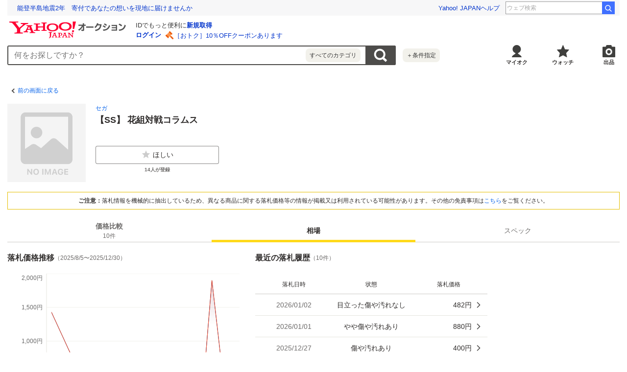

--- FILE ---
content_type: text/html; charset=utf-8
request_url: https://auctions.yahoo.co.jp/catalog/detail/z4gonk79hp?target=spec&done=https%3A%2F%2Fpage.auctions.yahoo.co.jp%2Fjp%2Fauction%2Fk1131937244
body_size: 8504
content:
<!DOCTYPE html><html lang="ja"><head><meta charSet="utf-8"/><meta name="viewport" content="width=device-width"/><title>Yahoo!オークション- <!-- -->【SS】 花組対戦コラムス<!-- -->の製品情報</title><meta name="robots" content="index,follow"/><meta property="og:title" content="Yahoo!オークション- 【SS】 花組対戦コラムスの製品情報、価格比較}"/><meta property="og:image" content="https://s.yimg.jp/images/auc/all/common/image/1.0.0/image_ogp.png"/><meta property="og:url" content="https://auctions.yahoo.co.jp/catalog/detail/z4gonk79hp?target=spec"/><meta property="og:description" content="「【SS】 花組対戦コラムス」関連の落札相場やスペック情報や価格比較などを見ることができるページ。Yahoo!オークションは、常時約8,000万点以上の商品数を誇る、誰でもかんたんに売り買いが楽しめるサービスです。圧倒的人気のオークションに加え、すぐ売れる、買える商品もたくさん！"/><link rel="canonical" href="https://auctions.yahoo.co.jp/catalog/detail/z4gonk79hp"/><meta name="description" content="「【SS】 花組対戦コラムス」関連の落札相場やスペック情報や価格比較などを見ることができるページ。Yahoo!オークションは、常時約8,000万点以上の商品数を誇る、誰でもかんたんに売り買いが楽しめるサービスです。圧倒的人気のオークションに加え、すぐ売れる、買える商品もたくさん！"/><link rel="preload" href="https://item-shopping.c.yimg.jp/i/n/292mart_s-4974365091385-20201105" as="image"/><link rel="preload" as="image" href="https://auc-pctr.c.yimg.jp/i/auctions.c.yimg.jp/images.auctions.yahoo.co.jp/image/dr000/auc0109/user/5decc435d63834a4e53c5a5c2d3aa624931e67c4204c30213f19d46dd1133d60/i-img1200x796-175852954505519s4mjq15565.jpg?pri=l&amp;w=300&amp;h=300&amp;up=0&amp;nf_src=sy&amp;nf_path=images/auc/pc/top/image/1.0.3/na_170x170.png&amp;nf_st=200"/><link rel="preload" as="image" href="https://auc-pctr.c.yimg.jp/i/auctions.c.yimg.jp/images.auctions.yahoo.co.jp/image/dr000/auc0201/user/57d547ae553388be2fe89b5d3595c0d90d66c91550a75c3f70416664776e645c/i-img1200x1200-1767931465178576icf8nr8.jpg?pri=l&amp;w=300&amp;h=300&amp;up=0&amp;nf_src=sy&amp;nf_path=images/auc/pc/top/image/1.0.3/na_170x170.png&amp;nf_st=200"/><link rel="preload" as="image" href="https://auc-pctr.c.yimg.jp/i/auctions.c.yimg.jp/images.auctions.yahoo.co.jp/image/dr000/auc0110/user/d5de4e789547a1481f04e5db2e45fbc03bc4fcec22f6afd799fb06873f650f50/i-img1200x1200-17605046509004vodtu6127851.jpg?pri=l&amp;w=300&amp;h=300&amp;up=0&amp;nf_src=sy&amp;nf_path=images/auc/pc/top/image/1.0.3/na_170x170.png&amp;nf_st=200"/><link rel="preload" as="image" href="https://s.yimg.jp/c/logo/f/2.1/a/auctions_r_34_2x.png"/><meta name="next-head-count" content="15"/><meta charSet="utf-8"/><meta property="og:type" content="website"/><meta property="og:site_name" content="Yahoo!オークション"/><meta property="fb:app_id" content="311039895631190"/><meta name="twitter:card" content="summary_large_image"/><meta name="twitter:site" content="@Yahoo_JAPAN_PR"/><meta http-equiv="x-dns-prefetch-control" content="on"/><link rel="preconnect dns-prefetch" href="//logql.yahoo.co.jp/" crossorigin=""/><link rel="preload" href="https://s.yimg.jp/images/ds/yas/ual-2.10.2.min.js" as="script"/><link rel="preload" href="https://auction-assets.c.yimg.jp/catalog/0.295.0/_next/static/css/pages/_app.css" as="style"/><link rel="stylesheet" href="https://auction-assets.c.yimg.jp/catalog/0.295.0/_next/static/css/pages/_app.css" data-n-g=""/><link rel="preload" href="https://auction-assets.c.yimg.jp/catalog/0.295.0/_next/static/css/208.css" as="style"/><link rel="stylesheet" href="https://auction-assets.c.yimg.jp/catalog/0.295.0/_next/static/css/208.css" data-n-p=""/><noscript data-n-css=""></noscript><script defer="" nomodule="" src="https://auction-assets.c.yimg.jp/catalog/0.295.0/_next/static/chunks/polyfills-42372ed130431b0a.js"></script><script src="https://auction-assets.c.yimg.jp/catalog/0.295.0/_next/static/chunks/webpack.js" defer=""></script><script src="https://auction-assets.c.yimg.jp/catalog/0.295.0/_next/static/chunks/framework.js" defer=""></script><script src="https://auction-assets.c.yimg.jp/catalog/0.295.0/_next/static/chunks/main.js" defer=""></script><script src="https://auction-assets.c.yimg.jp/catalog/0.295.0/_next/static/chunks/pages/_app.js" defer=""></script><script src="https://auction-assets.c.yimg.jp/catalog/0.295.0/_next/static/chunks/ef0d4b3d.js" defer=""></script><script src="https://auction-assets.c.yimg.jp/catalog/0.295.0/_next/static/chunks/efcbc99e.js" defer=""></script><script src="https://auction-assets.c.yimg.jp/catalog/0.295.0/_next/static/chunks/208.js" defer=""></script><script src="https://auction-assets.c.yimg.jp/catalog/0.295.0/_next/static/chunks/223.js" defer=""></script><script src="https://auction-assets.c.yimg.jp/catalog/0.295.0/_next/static/chunks/370.js" defer=""></script><script src="https://auction-assets.c.yimg.jp/catalog/0.295.0/_next/static/chunks/pages/catalog/detail/%5Bcid%5D.js" defer=""></script><script src="https://auction-assets.c.yimg.jp/catalog/0.295.0/_next/static/catalog_0.295.0/_buildManifest.js" defer=""></script><script src="https://auction-assets.c.yimg.jp/catalog/0.295.0/_next/static/catalog_0.295.0/_ssgManifest.js" defer=""></script><style data-styled="" data-styled-version="6.1.0">.jABCCU{display:block;position:relative;padding-bottom:100%;}/*!sc*/
data-styled.g21[id="sc-73a431be-0"]{content:"jABCCU,"}/*!sc*/
.dVJlsC{position:absolute;width:100%;height:100%;object-fit:scale-down;}/*!sc*/
data-styled.g22[id="sc-73a431be-1"]{content:"dVJlsC,"}/*!sc*/
.kyKWoA{font-size:14px;font-weight:bold;}/*!sc*/
@media (min-width:768px){.kyKWoA{font-size:18px;}}/*!sc*/
.dhHzPy{font-size:14px;font-weight:bold;}/*!sc*/
@media (min-width:768px){.dhHzPy{font-size:16px;}}/*!sc*/
.dwrPIe{font-size:12px;}/*!sc*/
data-styled.g76[id="sc-10c48131-0"]{content:"kyKWoA,dhHzPy,dwrPIe,"}/*!sc*/
.hXytqB{min-height:80px;}/*!sc*/
.hXytqB .mhd{box-sizing:content-box;}/*!sc*/
data-styled.g106[id="sc-288e3f30-0"]{content:"hXytqB,"}/*!sc*/
.hnSnLj{margin-bottom:8px;background-color:#fff;}/*!sc*/
.jxcNIZ{margin-bottom:4px;}/*!sc*/
.gpGNqS{margin-bottom:12px;}/*!sc*/
data-styled.g134[id="sc-fdb6b115-0"]{content:"hnSnLj,jxcNIZ,gpGNqS,"}/*!sc*/
.dPUoyF{display:inline-flex;align-items:center;padding:10px;font-size:12px;color:#0260EA;}/*!sc*/
.dPUoyF::before{content:'';display:block;border-top:solid 2px #4d4c4a;border-right:solid 2px #4d4c4a;width:7px;height:7px;margin-right:4px;transform:rotate(225deg);}/*!sc*/
data-styled.g136[id="sc-b1251e42-1"]{content:"dPUoyF,"}/*!sc*/
.gTtsJO{display:flex;align-items:center;padding:20px 8px;}/*!sc*/
@media (min-width:768px){.gTtsJO{padding:20px 0;}}/*!sc*/
data-styled.g137[id="sc-95d43eb7-0"]{content:"gTtsJO,"}/*!sc*/
@media (min-width:768px){.dJyGWY{-ms-grid-column:3;-ms-grid-row:1;}}/*!sc*/
data-styled.g164[id="sc-522a41ec-0"]{content:"dJyGWY,"}/*!sc*/
.fzbLZy{position:relative;border-bottom:1px solid #cccbc6;}/*!sc*/
.fzbLZy::after{content:'';position:absolute;left:0;bottom:0;width:calc(100% - 16px);height:36px;background:linear-gradient(rgba(255,255,255,0) 4%,#ffffff 52%);margin-right:16px;opacity:0;visibility:hidden;transition:opacity 0.2s ease-out;}/*!sc*/
.fzbLZy::after{opacity:1;visibility:visible;}/*!sc*/
data-styled.g165[id="sc-522a41ec-1"]{content:"fzbLZy,"}/*!sc*/
.iVoXSj{padding:16px 0;text-align:center;line-height:1.4;}/*!sc*/
@media (min-width:768px){.iVoXSj{padding:32px 0;}}/*!sc*/
data-styled.g166[id="sc-522a41ec-2"]{content:"iVoXSj,"}/*!sc*/
.dNjjiM{display:flex;border-bottom:1px solid #cccbc6;}/*!sc*/
data-styled.g167[id="sc-522a41ec-3"]{content:"dNjjiM,"}/*!sc*/
.jrrTAR{flex-shrink:0;width:calc(100% / 3);padding:12px 0;text-align:center;line-height:1.1;}/*!sc*/
data-styled.g168[id="sc-522a41ec-4"]{content:"jrrTAR,"}/*!sc*/
.irVuMv{padding:8px;margin:8px;border:1px solid #e5bf00;background:#fff;}/*!sc*/
@media (min-width:768px){.irVuMv{margin:0 0 20px 0;}}/*!sc*/
data-styled.g173[id="sc-694bd1ae-0"]{content:"irVuMv,"}/*!sc*/
.clPGUL{font-size:12px;text-align:center;}/*!sc*/
data-styled.g174[id="sc-694bd1ae-1"]{content:"clPGUL,"}/*!sc*/
.fsVESs{font-weight:bold;}/*!sc*/
data-styled.g175[id="sc-694bd1ae-2"]{content:"fsVESs,"}/*!sc*/
.kHSrpc{padding-bottom:20px;border-bottom:1px solid #cccbc6;}/*!sc*/
@media (min-width:768px){.kHSrpc{-ms-grid-column:1;-ms-grid-row:1;border-bottom:0;}}/*!sc*/
data-styled.g188[id="sc-ad2799b-0"]{content:"kHSrpc,"}/*!sc*/
.dBRTyN{padding:0 16px;}/*!sc*/
@media (min-width:768px){.dBRTyN{padding:0;}}/*!sc*/
data-styled.g189[id="sc-ad2799b-1"]{content:"dBRTyN,"}/*!sc*/
.fqIyJj{direction:rtl;text-overflow:ellipsis;white-space:nowrap;overflow:hidden;text-align:left;line-height:1;}/*!sc*/
data-styled.g196[id="sc-8bc41d9f-0"]{content:"fqIyJj,"}/*!sc*/
.cNGNkW{direction:ltr;display:inline;}/*!sc*/
data-styled.g197[id="sc-8bc41d9f-1"]{content:"cNGNkW,"}/*!sc*/
.encknc{display:inline;font-size:12px;}/*!sc*/
data-styled.g198[id="sc-8bc41d9f-2"]{content:"encknc,"}/*!sc*/
.jZDEvD{display:grid;grid-template-rows:auto auto;grid-template-columns:auto 1fr;gap:16px 8px;padding:8px;background:#fff;}/*!sc*/
@media (min-width:768px){.jZDEvD{gap:20px;padding:0;margin-bottom:20px;}}/*!sc*/
data-styled.g206[id="sc-4d9a76b9-0"]{content:"jZDEvD,"}/*!sc*/
.jHokIG{grid-column:2/3;grid-row:1/2;overflow:hidden;}/*!sc*/
data-styled.g207[id="sc-4d9a76b9-1"]{content:"jHokIG,"}/*!sc*/
.POHQS{grid-column:1/2;grid-row:1/2;width:80px;height:80px;}/*!sc*/
@media (min-width:768px){.POHQS{grid-row:1/3;width:160px;height:160px;}}/*!sc*/
data-styled.g208[id="sc-4d9a76b9-2"]{content:"POHQS,"}/*!sc*/
.iXywX{grid-column:1/3;grid-row:2/3;min-width:0;}/*!sc*/
@media (min-width:768px){.iXywX{grid-column:2/3;}}/*!sc*/
data-styled.g209[id="sc-4d9a76b9-3"]{content:"iXywX,"}/*!sc*/
.uFsat{display:flex;align-items:flex-start;margin:0 0 12px 0;}/*!sc*/
@media (min-width:768px){.uFsat{max-width:252px;}}/*!sc*/
data-styled.g215[id="sc-4d9a76b9-9"]{content:"uFsat,"}/*!sc*/
.ieVBPh{display:flex;flex-direction:column;flex:1 1 0;align-items:center;position:relative;}/*!sc*/
.ieVBPh:not(:last-of-type){margin-right:12px;}/*!sc*/
data-styled.g216[id="sc-4d9a76b9-10"]{content:"ieVBPh,"}/*!sc*/
.gjfLEp{margin-top:4px;color:#6c6a69;font-size:10px;font-weight:bold;}/*!sc*/
data-styled.g217[id="sc-4d9a76b9-11"]{content:"gjfLEp,"}/*!sc*/
.YBtAn{background:#f1f1f1;}/*!sc*/
@media (min-width:768px){.YBtAn{background:#fff;}}/*!sc*/
data-styled.g329[id="sc-5d1e8b0-0"]{content:"YBtAn,"}/*!sc*/
.jlGcth{display:flex;position:sticky;top:0;border-bottom:1px solid #cccbc6;background-color:#fff;z-index:12;}/*!sc*/
data-styled.g331[id="sc-5d1e8b0-2"]{content:"jlGcth,"}/*!sc*/
.ebDgGV{display:flex;flex-direction:column;text-align:center;}/*!sc*/
.ebDgGV:link,.ebDgGV:visited,.ebDgGV:hover,.ebDgGV:active{color:#6c6a69;}/*!sc*/
data-styled.g332[id="sc-5d1e8b0-3"]{content:"ebDgGV,"}/*!sc*/
.hesdCs{display:flex;flex-direction:column;justify-content:center;align-items:center;flex:1;height:42px;font-size:12px;color:#6c6a69;font-weight:bold;cursor:pointer;}/*!sc*/
.hesdCs.is-selected{position:relative;color:#2f2c2b;cursor:auto;}/*!sc*/
.hesdCs.is-selected::after{content:'';position:absolute;left:0;bottom:-1px;width:100%;height:5px;background-color:#ffd91a;}/*!sc*/
.hesdCs.is-selected .sc-5d1e8b0-3:link,.hesdCs.is-selected .sc-5d1e8b0-3:visited,.hesdCs.is-selected .sc-5d1e8b0-3:hover,.hesdCs.is-selected .sc-5d1e8b0-3:active{color:#2f2c2b;}/*!sc*/
.hesdCs.is-disabled{color:#878685;cursor:auto;font-weight:normal;}/*!sc*/
@media (min-width:768px){.hesdCs{width:150px;height:46px;font-size:14px;}}/*!sc*/
data-styled.g333[id="sc-5d1e8b0-4"]{content:"hesdCs,"}/*!sc*/
.diOMps{font-size:10px;font-weight:normal;}/*!sc*/
@media (min-width:768px){.diOMps{font-size:12px;}}/*!sc*/
data-styled.g334[id="sc-5d1e8b0-5"]{content:"diOMps,"}/*!sc*/
@media (min-width:768px){.DxoSQ{display:-ms-grid;display:grid;-ms-grid-rows:auto;-ms-grid-columns:1fr 32px 1fr;grid-template-rows:auto;grid-template-columns:repeat(2,calc(50% - 16px));gap:32px;max-width:980px;}}/*!sc*/
data-styled.g335[id="sc-5d1e8b0-6"]{content:"DxoSQ,"}/*!sc*/
</style></head><body><div id="modalArea"></div><div id="__next"><div class="gv-l-wrapper--Ws9NwKFNbyWYE7nxjLuX gv-l-wrapper--responsive--qFnoPnxFTHSdyYj4nn_U"><header class="gv-l-header--x08n25swK4TimjnzPqsA"><div class="gv-l-headerInner--gmEJwcnBd6SrLgPqMmfH"><div class="sc-288e3f30-0 hXytqB"><script> YAHOO = window.YAHOO || {};</script><div data-mhd="mhd" class="mhd"></div></div><div class="emg" data-emg="emg"><div class="emg3" data-emg="emg3"></div><div class="emg2" data-emg="emg2"></div><div class="emg1" data-emg="emg1"></div></div></div></header><main class="gv-l-content--vylfY8ucwifDaEwcwkr5 gv-l-content--noBgColor--t5UnZ7d98sTjiZy4nVmL"><div class="gv-l-contentInner--OZpvVuCbfBpfMmmeOqK1"><div class="gv-l-contentBody--Qwy_MjRHhcuz_Mavr7WX" id="content"><div class="gv-l-main--HLwwq9o9Zj7HfsqkEANg"><div class="sc-5d1e8b0-0 YBtAn"><div class="sc-fdb6b115-0 hnSnLj"><div class="sc-b1251e42-0 jTDllO"><a href="https://page.auctions.yahoo.co.jp/jp/auction/k1131937244" data-cl-params="_cl_vmodule:header;_cl_link:bk;_cl_position:1;" class="sc-b1251e42-1 dPUoyF">前の画面に戻る</a></div></div><section class="sc-4d9a76b9-0 jZDEvD"><div class="sc-4d9a76b9-2 POHQS"><span class="sc-73a431be-0 jABCCU"><img src="https://item-shopping.c.yimg.jp/i/n/292mart_s-4974365091385-20201105" alt="【SS】 花組対戦コラムス" loading="eager" class="sc-73a431be-1 dVJlsC"/></span></div><div class="sc-4d9a76b9-1 jHokIG"><div class="sc-fdb6b115-0 jxcNIZ"><div class="sc-8bc41d9f-0 fqIyJj"><ul class="sc-8bc41d9f-1 cNGNkW"><li class="sc-8bc41d9f-2 encknc"><a href="https://auctions.yahoo.co.jp/brand/4818" data-cl-params="_cl_vmodule:prdct;_cl_link:brand;_cl_position:1;" class="sc-8bc41d9f-3 dfhfmN">セガ</a></li></ul></div></div><div class="sc-fdb6b115-0 gpGNqS"><h1 class="sc-10c48131-0 kyKWoA">【SS】 花組対戦コラムス</h1></div></div><div class="sc-4d9a76b9-3 iXywX"><ul class="sc-4d9a76b9-9 uFsat"><li class="sc-4d9a76b9-10 ieVBPh"><button class="gv-Button--yimO_UuGzSZbwqISHVu4 gv-Button--fullWidth--QEZaJf1hZPETRSQqwrWa cl-noclick-log" type="button" data-cl-params="_cl_vmodule:action;_cl_link:wish;_cl_position:1;ctlgid:z4gonk79hp;sw:off;"><span class="gv-Button__startIcon--dlrNZEfUEGzAPJVJmQM1"><img src="[data-uri]" width="20" height="20" alt="ほしい"/></span>ほしい</button><span class="sc-4d9a76b9-11 gjfLEp">14<!-- -->人が登録</span></li></ul></div></section><section class="sc-694bd1ae-0 irVuMv"><p class="sc-694bd1ae-1 clPGUL"><span class="sc-694bd1ae-2 fsVESs">ご注意：</span>落札情報を機械的に抽出しているため、異なる商品に関する落札価格等の情報が掲載又は利用されている可能性があります。その他の免責事項は<a href="#disclaimer" data-cl-params="_cl_vmodule:menseki;_cl_link:anker;_cl_position:1;">こちら</a>をご覧ください。</p></section><div class="react-tabs" data-tabs="true"><ul class="sc-5d1e8b0-2 jlGcth" role="tablist"><li class="sc-5d1e8b0-4 hesdCs" role="tab" id="react-tabs-0" aria-selected="false" aria-disabled="false" aria-controls="react-tabs-1"><a type="button" href="#content" class="sc-5d1e8b0-3 ebDgGV cl-nofollow" rel="nofollow" data-cl-params="_cl_vmodule:tab;_cl_link:hikaku;_cl_position:1;">価格比較<span class="sc-5d1e8b0-5 diOMps">10<!-- -->件</span></a></li><li class="sc-5d1e8b0-4 hesdCs is-selected" role="tab" id="react-tabs-2" aria-selected="true" aria-disabled="false" aria-controls="react-tabs-3" tabindex="0"><a type="button" href="#content" class="sc-5d1e8b0-3 ebDgGV cl-nofollow" rel="nofollow" data-cl-params="_cl_vmodule:tab;_cl_link:souba;_cl_position:1;">相場</a></li><li class="sc-5d1e8b0-4 hesdCs is-disabled" role="tab" id="react-tabs-4" aria-selected="false" aria-disabled="true" aria-controls="react-tabs-5"><a type="button" href="#content" class="sc-5d1e8b0-3 ebDgGV cl-nofollow" rel="nofollow" data-cl-params="_cl_vmodule:tab;_cl_link:spec;_cl_position:1;">スペック</a></li></ul><div class="react-tabs__tab-panel" role="tabpanel" id="react-tabs-1" aria-labelledby="react-tabs-0"></div><div class="react-tabs__tab-panel react-tabs__tab-panel--selected" role="tabpanel" id="react-tabs-3" aria-labelledby="react-tabs-2"><div class="sc-fdb6b115-0 hnSnLj"><div class="sc-5d1e8b0-6 DxoSQ"><section class="sc-ad2799b-0 kHSrpc"><header class="sc-95d43eb7-0 gTtsJO"><h2 class="sc-10c48131-0 dhHzPy">落札価格推移</h2></header><div class="sc-ad2799b-1 dBRTyN"><svg aria-labelledby="642maz-aria" role="img" style="margin-bottom:20px" viewBox="0 0 474 306"><title id="642maz-aria">Loading...</title><rect role="presentation" x="0" y="0" width="100%" height="100%" clip-path="url(#642maz-diff)" style="fill:url(#642maz-animated-diff)"></rect><defs><clipPath id="642maz-diff"><path d="M386.155 46L428 73.8481V259H206.551L386.155 46Z"></path><path d="M76.5584 182.797L188.097 259H46V217.504L76.5584 182.797Z"></path><path d="M222.803 125.875L419.696 259H109.667L222.803 125.875Z"></path></clipPath><linearGradient id="642maz-animated-diff"><stop offset="0%" stop-color="#FAF9F5" stop-opacity="1"><animate attributeName="offset" values="-2; -2; 1" keyTimes="0; 0.25; 1" dur="1.2s" repeatCount="indefinite"></animate></stop><stop offset="50%" stop-color="#F2F1EB" stop-opacity="1"><animate attributeName="offset" values="-1; -1; 2" keyTimes="0; 0.25; 1" dur="1.2s" repeatCount="indefinite"></animate></stop><stop offset="100%" stop-color="#FAF9F5" stop-opacity="1"><animate attributeName="offset" values="0; 0; 3" keyTimes="0; 0.25; 1" dur="1.2s" repeatCount="indefinite"></animate></stop></linearGradient></defs></svg><svg aria-labelledby="qu9yyjk-aria" role="img" style="display:block;margin:0 auto" viewBox="0 0 272 24" width="272" height="24"><title id="qu9yyjk-aria">Loading...</title><rect role="presentation" x="0" y="0" width="100%" height="100%" clip-path="url(#qu9yyjk-diff)" style="fill:url(#qu9yyjk-animated-diff)"></rect><defs><clipPath id="qu9yyjk-diff"><rect x="0" y="6" width="24" height="12" rx="4"></rect><rect x="44" y="6" width="68" height="12" rx="4"></rect><rect x="124" y="6" width="68" height="12" rx="4"></rect><rect x="204" y="6" width="68" height="12" rx="4"></rect></clipPath><linearGradient id="qu9yyjk-animated-diff"><stop offset="0%" stop-color="#FAF9F5" stop-opacity="1"><animate attributeName="offset" values="-2; -2; 1" keyTimes="0; 0.25; 1" dur="1.2s" repeatCount="indefinite"></animate></stop><stop offset="50%" stop-color="#F2F1EB" stop-opacity="1"><animate attributeName="offset" values="-1; -1; 2" keyTimes="0; 0.25; 1" dur="1.2s" repeatCount="indefinite"></animate></stop><stop offset="100%" stop-color="#FAF9F5" stop-opacity="1"><animate attributeName="offset" values="0; 0; 3" keyTimes="0; 0.25; 1" dur="1.2s" repeatCount="indefinite"></animate></stop></linearGradient></defs></svg></div></section><section class="sc-522a41ec-0 dJyGWY"><header class="sc-95d43eb7-0 gTtsJO"><h2 class="sc-10c48131-0 dhHzPy">最近の落札履歴</h2></header><div class="sc-522a41ec-1 fzbLZy"><ul class="sc-522a41ec-3 dNjjiM"><li class="sc-522a41ec-4 jrrTAR"><span class="sc-10c48131-0 dwrPIe">落札日時</span></li><li class="sc-522a41ec-4 jrrTAR"><span class="sc-10c48131-0 dwrPIe">状態</span></li><li class="sc-522a41ec-4 jrrTAR"><span class="sc-10c48131-0 dwrPIe">落札価格</span></li></ul><svg aria-labelledby="7bksygd-aria" role="img" viewBox="0 0 474 232"><title id="7bksygd-aria">Loading...</title><rect role="presentation" x="0" y="0" width="100%" height="100%" clip-path="url(#7bksygd-diff)" style="fill:url(#7bksygd-animated-diff)"></rect><defs><clipPath id="7bksygd-diff"><rect x="40" y="16" rx="4" ry="4" width="80" height="8"></rect><rect x="40" y="64" rx="4" ry="4" width="80" height="8"></rect><rect x="40" y="112" rx="4" ry="4" width="80" height="8"></rect><rect x="40" y="160" rx="4" ry="4" width="80" height="8"></rect><rect x="40" y="208" rx="4" ry="4" width="80" height="8"></rect><rect x="200" y="16" rx="4" ry="4" width="80" height="8"></rect><rect x="200" y="64" rx="4" ry="4" width="80" height="8"></rect><rect x="200" y="112" rx="4" ry="4" width="80" height="8"></rect><rect x="200" y="160" rx="4" ry="4" width="80" height="8"></rect><rect x="200" y="208" rx="4" ry="4" width="80" height="8"></rect><rect x="356" y="16" rx="4" ry="4" width="80" height="8"></rect><rect x="356" y="64" rx="4" ry="4" width="80" height="8"></rect><rect x="356" y="112" rx="4" ry="4" width="80" height="8"></rect><rect x="356" y="160" rx="4" ry="4" width="80" height="8"></rect><rect x="356" y="208" rx="4" ry="4" width="80" height="8"></rect></clipPath><linearGradient id="7bksygd-animated-diff"><stop offset="0%" stop-color="#f3f3f3" stop-opacity="1"><animate attributeName="offset" values="-2; -2; 1" keyTimes="0; 0.25; 1" dur="2s" repeatCount="indefinite"></animate></stop><stop offset="50%" stop-color="#ecebeb" stop-opacity="1"><animate attributeName="offset" values="-1; -1; 2" keyTimes="0; 0.25; 1" dur="2s" repeatCount="indefinite"></animate></stop><stop offset="100%" stop-color="#f3f3f3" stop-opacity="1"><animate attributeName="offset" values="0; 0; 3" keyTimes="0; 0.25; 1" dur="2s" repeatCount="indefinite"></animate></stop></linearGradient></defs></svg></div><footer class="sc-522a41ec-2 iVoXSj"></footer></section></div></div></div><div class="react-tabs__tab-panel" role="tabpanel" id="react-tabs-5" aria-labelledby="react-tabs-4"></div></div><div class="sc-5d1e8b0-1 jXNUny"></div></div></div></div></div></main><footer class="gv-l-footer--dilRbQ0Tr8XNrk2h582d" id="footer"><div class="gv-l-footerInner--NlM9473jUCcWAqndILwN gv-l-footerInner--fullWidth--sTFSsGJ0T0ILbZMbHBmx"></div></footer></div></div><script async="" src="https://s.yimg.jp/images/ds/yas/ual-2.10.2.min.js"></script><script id="__NEXT_DATA__" type="application/json">{"props":{"pageProps":{"urlQuery":{"target":"spec","cid":"z4gonk79hp","done":"https://page.auctions.yahoo.co.jp/jp/auction/k1131937244","iref":"","irefopt":"","dest_pref_code":"13","a":"","s1":"","o1":"","fr":"","aucmin_bidorbuy_price":"","aucmax_bidorbuy_price":""},"catalog":{"result":{"id":"z4gonk79hp","name":"【SS】 花組対戦コラムス","lowestPrice":498,"lowestBuyNowPrice":800,"recentlyHighestPrice":null,"recentlyLowestPrice":null,"releasedOn":null,"productCategory":{"id":41134},"isAppraisal":false,"image":{"url":"https://item-shopping.c.yimg.jp/i/n/292mart_s-4974365091385-20201105","width":null,"height":null},"brands":[{"id":104818,"name":"セガ"}],"specs":[],"crumb":"","isUgc":false},"isError":false},"catalogList":{"totalResultsAvailable":10,"minPrice":0,"minBuynowPrice":0,"auctions":[{"index":0,"id":"r1201145911","categoryId":2084007290,"title":"セガサターン SS 【花組対戦コラムス】 SEGA","price":800,"buynowPrice":800,"itemDetailStatus":"used40","endTime":1769261960,"remainingTime":76532,"isFreeShipping":false,"urlLink":"https://auctions.yahoo.co.jp/jp/auction/r1201145911","bidCount":0,"prefectureName":"大阪府","isAppraisal":false,"isSparkleSubmit":false,"itemStatus":"old","crumb":"","displayShipments":"＋送料230円（全国一律）","seller":{"isStore":false,"displayGoodRate":"99.7%"},"thumbnail":{"url":"https://auc-pctr.c.yimg.jp/i/auctions.c.yimg.jp/images.auctions.yahoo.co.jp/image/dr000/auc0109/user/5decc435d63834a4e53c5a5c2d3aa624931e67c4204c30213f19d46dd1133d60/i-img1200x796-175852954505519s4mjq15565.jpg?pri=l\u0026w=300\u0026h=300\u0026up=0\u0026nf_src=sy\u0026nf_path=images/auc/pc/top/image/1.0.3/na_170x170.png\u0026nf_st=200","width":134,"height":88},"firstCategoryId":25464,"searchShippingPriceInfo":{"shippingFeeSetTiming":"now","hasShippingFee":true,"currentPriceShippingFee":230,"currentPriceShippingFeeType":1,"buyNowPriceShippingFee":230,"buyNowPriceShippingFeeType":1}},{"index":1,"id":"b1215332259","categoryId":2084007286,"title":"【帯、ハガキ、シール付、箱説アリ、匿名送料無料】サクラ大戦 花組対戦コラムス セガサターン SS【K-3217】","price":1178,"buynowPrice":1178,"itemDetailStatus":"used40","endTime":1769781857,"remainingTime":596429,"isFreeShipping":true,"urlLink":"https://auctions.yahoo.co.jp/jp/auction/b1215332259","bidCount":0,"prefectureName":"福岡県","isAppraisal":false,"isSparkleSubmit":false,"itemStatus":"old","crumb":"","displayShipments":"送料無料","seller":{"isStore":false,"displayGoodRate":"99.8%"},"thumbnail":{"url":"https://auc-pctr.c.yimg.jp/i/auctions.c.yimg.jp/images.auctions.yahoo.co.jp/image/dr000/auc0201/user/57d547ae553388be2fe89b5d3595c0d90d66c91550a75c3f70416664776e645c/i-img1200x1200-1767931465178576icf8nr8.jpg?pri=l\u0026w=300\u0026h=300\u0026up=0\u0026nf_src=sy\u0026nf_path=images/auc/pc/top/image/1.0.3/na_170x170.png\u0026nf_st=200","width":100,"height":100},"firstCategoryId":25464,"searchShippingPriceInfo":{"shippingFeeSetTiming":"now","hasShippingFee":true,"currentPriceShippingFee":0,"currentPriceShippingFeeType":1,"buyNowPriceShippingFee":0,"buyNowPriceShippingFeeType":1}},{"index":2,"id":"f1204010284","categoryId":2084005155,"title":"Y7A848 セガサターン SegaSaturn サクラ大戦 対戦 花組コラムス 愛知 3cmサイズ","price":1001,"buynowPrice":0,"itemDetailStatus":"used20","endTime":1769350952,"remainingTime":165524,"isFreeShipping":false,"urlLink":"https://auctions.yahoo.co.jp/jp/auction/f1204010284","bidCount":0,"prefectureName":"愛知県","isAppraisal":false,"isSparkleSubmit":false,"itemStatus":"old","crumb":"","displayShipments":"送料落札者負担","seller":{"isStore":true,"displayGoodRate":"99.0%"},"thumbnail":{"url":"https://auc-pctr.c.yimg.jp/i/auctions.c.yimg.jp/images.auctions.yahoo.co.jp/image/dr000/auc0110/user/d5de4e789547a1481f04e5db2e45fbc03bc4fcec22f6afd799fb06873f650f50/i-img1200x1200-17605046509004vodtu6127851.jpg?pri=l\u0026w=300\u0026h=300\u0026up=0\u0026nf_src=sy\u0026nf_path=images/auc/pc/top/image/1.0.3/na_170x170.png\u0026nf_st=200","width":100,"height":100},"firstCategoryId":25464,"searchShippingPriceInfo":{"shippingFeeSetTiming":"now","hasShippingFee":true,"currentPriceShippingFee":300,"currentPriceShippingFeeType":1,"buyNowPriceShippingFee":null,"buyNowPriceShippingFeeType":null}},{"index":3,"id":"k1149418827","categoryId":2084007290,"title":"中古A★花組対戦コラムス★セガサターンソフト","price":1419,"buynowPrice":1419,"itemDetailStatus":"used40","endTime":1769495767,"remainingTime":310339,"isFreeShipping":true,"urlLink":"https://auctions.yahoo.co.jp/jp/auction/k1149418827","bidCount":0,"prefectureName":"愛知県","isAppraisal":false,"isSparkleSubmit":false,"itemStatus":"old","crumb":"","displayShipments":"送料無料","seller":{"isStore":true,"displayGoodRate":"99.4%"},"thumbnail":{"url":"https://auc-pctr.c.yimg.jp/i/auctions.c.yimg.jp/images.auctions.yahoo.co.jp/image/dr000/auc0508/user/49f329216268fd377afc5aca1beeafcec0586a5f97a90f30f7b2360a8ef91170/i-img1200x896-17241409277924yrtpxn139703.jpg?pri=l\u0026w=300\u0026h=300\u0026up=0\u0026nf_src=sy\u0026nf_path=images/auc/pc/top/image/1.0.3/na_170x170.png\u0026nf_st=200","width":133,"height":100},"firstCategoryId":25464,"searchShippingPriceInfo":{"shippingFeeSetTiming":"now","hasShippingFee":true,"currentPriceShippingFee":0,"currentPriceShippingFeeType":1,"buyNowPriceShippingFee":0,"buyNowPriceShippingFeeType":1}},{"index":4,"id":"h1198503161","categoryId":2084007290,"title":"中古A★花組対戦コラムス★セガサターンソフト","price":1419,"buynowPrice":1419,"itemDetailStatus":"used40","endTime":1769416589,"remainingTime":231161,"isFreeShipping":true,"urlLink":"https://auctions.yahoo.co.jp/jp/auction/h1198503161","bidCount":0,"prefectureName":"愛知県","isAppraisal":false,"isSparkleSubmit":false,"itemStatus":"old","crumb":"","displayShipments":"送料無料","seller":{"isStore":true,"displayGoodRate":"99.5%"},"thumbnail":{"url":"https://auc-pctr.c.yimg.jp/i/auctions.c.yimg.jp/images.auctions.yahoo.co.jp/image/dr000/auc0109/user/49f329216268fd377afc5aca1beeafcec0586a5f97a90f30f7b2360a8ef91170/i-img1200x900-17567088395969nsjswo564.jpg?pri=l\u0026w=300\u0026h=300\u0026up=0\u0026nf_src=sy\u0026nf_path=images/auc/pc/top/image/1.0.3/na_170x170.png\u0026nf_st=200","width":133,"height":100},"firstCategoryId":25464,"searchShippingPriceInfo":{"shippingFeeSetTiming":"now","hasShippingFee":true,"currentPriceShippingFee":0,"currentPriceShippingFeeType":1,"buyNowPriceShippingFee":0,"buyNowPriceShippingFeeType":1}},{"index":5,"id":"r1210001985","categoryId":2084007290,"title":"中古A★花組対戦コラムス★セガサターンソフト","price":1529,"buynowPrice":1529,"itemDetailStatus":"used40","endTime":1769482851,"remainingTime":297423,"isFreeShipping":true,"urlLink":"https://auctions.yahoo.co.jp/jp/auction/r1210001985","bidCount":0,"prefectureName":"愛知県","isAppraisal":false,"isSparkleSubmit":false,"itemStatus":"old","crumb":"","displayShipments":"送料無料","seller":{"isStore":true,"displayGoodRate":"99.5%"},"thumbnail":{"url":"https://auc-pctr.c.yimg.jp/i/auctions.c.yimg.jp/images.auctions.yahoo.co.jp/image/dr000/auc0112/user/49f329216268fd377afc5aca1beeafcec0586a5f97a90f30f7b2360a8ef91170/i-img1200x900-17646554537186yhuxbt302.jpg?pri=l\u0026w=300\u0026h=300\u0026up=0\u0026nf_src=sy\u0026nf_path=images/auc/pc/top/image/1.0.3/na_170x170.png\u0026nf_st=200","width":133,"height":100},"firstCategoryId":25464,"searchShippingPriceInfo":{"shippingFeeSetTiming":"now","hasShippingFee":true,"currentPriceShippingFee":0,"currentPriceShippingFeeType":1,"buyNowPriceShippingFee":0,"buyNowPriceShippingFeeType":1}},{"index":6,"id":"b1182688253","categoryId":2084007286,"title":"セガサターン　SS　花組対戦コラムス　中古　SEGA","price":1500,"buynowPrice":2000,"itemDetailStatus":"used20","endTime":1769332489,"remainingTime":147061,"isFreeShipping":false,"urlLink":"https://auctions.yahoo.co.jp/jp/auction/b1182688253","bidCount":0,"prefectureName":"千葉県","isAppraisal":false,"isSparkleSubmit":false,"itemStatus":"old","crumb":"","displayShipments":"＋送料230円（全国一律）","seller":{"isStore":false,"displayGoodRate":"100%"},"thumbnail":{"url":"https://auc-pctr.c.yimg.jp/i/auctions.c.yimg.jp/images.auctions.yahoo.co.jp/image/dr000/auc0104/user/889bee2eb1dfee1d9c5cf4033a6742fdcbf5661e1da5abd8569af6a9063529dd/i-img1200x900-17457492470874tjgr2z47632.jpg?pri=l\u0026w=300\u0026h=300\u0026up=0\u0026nf_src=sy\u0026nf_path=images/auc/pc/top/image/1.0.3/na_170x170.png\u0026nf_st=200","width":133,"height":100},"firstCategoryId":25464,"searchShippingPriceInfo":{"shippingFeeSetTiming":"now","hasShippingFee":true,"currentPriceShippingFee":230,"currentPriceShippingFeeType":1,"buyNowPriceShippingFee":230,"buyNowPriceShippingFeeType":1}},{"index":7,"id":"o1206943014","categoryId":2084007286,"title":"セガサターン 花組対戦コラムス サクラ大戦　ゲームソフト","price":1500,"buynowPrice":0,"itemDetailStatus":"used40","endTime":1769428871,"remainingTime":243443,"isFreeShipping":false,"urlLink":"https://auctions.yahoo.co.jp/jp/auction/o1206943014","bidCount":0,"prefectureName":"東京都","isAppraisal":false,"isSparkleSubmit":false,"itemStatus":"old","crumb":"","displayShipments":"＋送料230円（全国一律）","seller":{"isStore":false,"displayGoodRate":"99.4%"},"thumbnail":{"url":"https://auc-pctr.c.yimg.jp/i/auctions.c.yimg.jp/images.auctions.yahoo.co.jp/image/dr000/auc0111/user/0ec2a16841485b871804179038942144ffbd9885d2a57088142f99540035102d/i-img1200x1200-17624846653187e5x7ps164270.jpg?pri=l\u0026w=300\u0026h=300\u0026up=0\u0026nf_src=sy\u0026nf_path=images/auc/pc/top/image/1.0.3/na_170x170.png\u0026nf_st=200","width":100,"height":100},"firstCategoryId":25464,"searchShippingPriceInfo":{"shippingFeeSetTiming":"now","hasShippingFee":true,"currentPriceShippingFee":230,"currentPriceShippingFeeType":1,"buyNowPriceShippingFee":null,"buyNowPriceShippingFeeType":null}},{"index":8,"id":"j1201508163","categoryId":2084007286,"title":"★A セガサターン サクラ大戦 花組対戦コラムス SEGA SATURN 帯付 ","price":498,"buynowPrice":0,"itemDetailStatus":"used40","endTime":1769343350,"remainingTime":157922,"isFreeShipping":false,"urlLink":"https://auctions.yahoo.co.jp/jp/auction/j1201508163","bidCount":0,"prefectureName":"愛知県","isAppraisal":false,"isSparkleSubmit":false,"itemStatus":"old","crumb":"","displayShipments":"送料落札者負担","seller":{"isStore":false,"displayGoodRate":"99.7%"},"thumbnail":{"url":"https://auc-pctr.c.yimg.jp/i/auctions.c.yimg.jp/images.auctions.yahoo.co.jp/image/dr000/auc0109/user/db823a22aded164cd5f9e6743a112b2aee05cece50fc03e302b099f3fcf56265/i-img1200x900-175878959084455miwze33.jpg?pri=l\u0026w=300\u0026h=300\u0026up=0\u0026nf_src=sy\u0026nf_path=images/auc/pc/top/image/1.0.3/na_170x170.png\u0026nf_st=200","width":133,"height":100},"firstCategoryId":25464,"searchShippingPriceInfo":{"shippingFeeSetTiming":"now","hasShippingFee":false,"currentPriceShippingFee":null,"currentPriceShippingFeeType":null,"buyNowPriceShippingFee":null,"buyNowPriceShippingFeeType":null}},{"index":9,"id":"h1201648988","categoryId":2084007286,"title":"新品未開封 SS サクラ大戦 花組対戦コラムス セガサターン SEGA 横山智佐 富沢美智恵 高乃麗 落ち物パズル GS-9138 JAN:4974365091385","price":8500,"buynowPrice":8500,"itemDetailStatus":"new","endTime":1769351048,"remainingTime":165620,"isFreeShipping":false,"urlLink":"https://auctions.yahoo.co.jp/jp/auction/h1201648988","bidCount":0,"prefectureName":"愛知県","isAppraisal":false,"isSparkleSubmit":false,"itemStatus":"new","crumb":"","displayShipments":"送料落札者負担","seller":{"isStore":false,"displayGoodRate":"99.7%"},"thumbnail":{"url":"https://auc-pctr.c.yimg.jp/i/auctions.c.yimg.jp/images.auctions.yahoo.co.jp/image/dr000/auc0109/user/495406ec85cb07db104210587e1f475872312e670b259e3f44463bbe84c784f3/i-img1200x900-17588725954935624t5ght8.jpg?pri=l\u0026w=300\u0026h=300\u0026up=0\u0026nf_src=sy\u0026nf_path=images/auc/pc/top/image/1.0.3/na_170x170.png\u0026nf_st=200","width":133,"height":100},"firstCategoryId":25464,"searchShippingPriceInfo":{"shippingFeeSetTiming":"now","hasShippingFee":false,"currentPriceShippingFee":null,"currentPriceShippingFeeType":null,"buyNowPriceShippingFee":null,"buyNowPriceShippingFeeType":null}}]},"devcatCategory":"pc","isSmartphone":false,"totalResultsAvailable":10,"userAgent":"Mozilla/5.0 (Macintosh; Intel Mac OS X 10_15_7) AppleWebKit/537.36 (KHTML, like Gecko) Chrome/131.0.0.0 Safari/537.36; ClaudeBot/1.0; +claudebot@anthropic.com)","emgs":{"EMG":"\u003c!-- EMG noResult --\u003e","EMG2":"\u003c!-- EMG2 noResult --\u003e","EMG3":"\u003c!-- EMG3 noResult --\u003e"},"bucketId":"","recommendBucketId":"","notifiableBucketId":"","sparkleListingBucketId":"","sparkleLikeBucketId":"","cookie":"","wishlistCount":{"count":14},"isLogin":false},"__N_SSP":true},"page":"/catalog/detail/[cid]","query":{"target":"spec","done":"https://page.auctions.yahoo.co.jp/jp/auction/k1131937244","cid":"z4gonk79hp"},"buildId":"catalog_0.295.0","assetPrefix":"https://auction-assets.c.yimg.jp/catalog/0.295.0","isFallback":false,"isExperimentalCompile":false,"gssp":true,"scriptLoader":[]}</script></body></html>

--- FILE ---
content_type: text/css
request_url: https://auction-assets.c.yimg.jp/catalog/0.295.0/_next/static/css/pages/_app.css
body_size: 47682
content:
/*! destyle.css v3.0.2 | MIT License | https://github.com/nicolas-cusan/destyle.css */*,:after,:before{box-sizing:border-box;border-style:solid;border-width:0}html{line-height:1.15;-webkit-text-size-adjust:100%;-webkit-tap-highlight-color:transparent}body{margin:0}main{display:block}address,blockquote,dl,figure,form,iframe,p,pre,table{margin:0}h1,h2,h3,h4,h5,h6{font-size:inherit;font-weight:inherit;margin:0}ol,ul{margin:0;padding:0;list-style:none}dt{font-weight:700}dd{margin-left:0}hr{box-sizing:content-box;height:0;overflow:visible;border-top-width:1px;margin:0;clear:both;color:inherit}pre{font-family:monospace,monospace;font-size:inherit}address{font-style:inherit}a{background-color:transparent;text-decoration:none;color:inherit}abbr[title]{-webkit-text-decoration:underline dotted;text-decoration:underline dotted}b,strong{font-weight:bolder}code,kbd,samp{font-family:monospace,monospace;font-size:inherit}small{font-size:80%}sub,sup{font-size:75%;line-height:0;position:relative;vertical-align:baseline}sub{bottom:-.25em}sup{top:-.5em}embed,iframe,img,object,svg{vertical-align:bottom}button,input,optgroup,select,textarea{-webkit-appearance:none;-moz-appearance:none;appearance:none;vertical-align:middle;color:inherit;font:inherit;background:transparent;padding:0;margin:0;border-radius:0;text-align:inherit;text-transform:inherit}[type=checkbox]{-webkit-appearance:checkbox;-moz-appearance:checkbox;appearance:checkbox}[type=radio]{-webkit-appearance:radio;-moz-appearance:radio;appearance:radio}[type=button],[type=reset],[type=submit],button{cursor:pointer}[type=button]:disabled,[type=reset]:disabled,[type=submit]:disabled,button:disabled{cursor:default}:-moz-focusring{outline:auto}select:disabled{opacity:inherit}fieldset,option{padding:0}fieldset{margin:0;min-width:0}legend{padding:0}progress{vertical-align:baseline}textarea{overflow:auto}[type=number]::-webkit-inner-spin-button,[type=number]::-webkit-outer-spin-button{height:auto}[type=search]{outline-offset:-2px}[type=search]::-webkit-search-decoration{-webkit-appearance:none}::-webkit-file-upload-button{-webkit-appearance:button;font:inherit}label[for]{cursor:pointer}details{display:block}summary{display:list-item}[contenteditable]:focus{outline:auto}table{border-color:inherit;border-collapse:collapse}caption{text-align:left}td,th{vertical-align:top;padding:0}th{text-align:left;font-weight:700}*,:after,:before{box-sizing:inherit}html{box-sizing:border-box;line-height:1.5;-webkit-tap-highlight-color:rgba(0,0,0,.4)}body{color:#2f2c2b;font-family:Hiragino Kaku Gothic ProN,Hiragino Sans,Meiryo,sans-serif}a,a:active,a:hover,a:link,a:visited{color:#0260ea}@media(hover:hover){a:hover{-webkit-text-decoration:underline;text-decoration:underline}}[tabindex]:focus,button:focus{outline-style:none}[tabindex].focus-visible--OmLztqHKgw50pQw7XFd3,button.focus-visible--OmLztqHKgw50pQw7XFd3{outline-style:auto}[tabindex]:focus-visible,button:focus-visible{outline-style:auto}input:focus:not(.focus-visible--OmLztqHKgw50pQw7XFd3),optgroup:focus:not(.focus-visible--OmLztqHKgw50pQw7XFd3),select:focus:not(.focus-visible--OmLztqHKgw50pQw7XFd3),textarea:focus:not(.focus-visible--OmLztqHKgw50pQw7XFd3){outline-style:none}input:focus:not(:focus-visible),optgroup:focus:not(:focus-visible),select:focus:not(:focus-visible),textarea:focus:not(:focus-visible){outline-style:none}[role=button]{cursor:pointer}.gv-u-animationDuration100--fhekCKjWDYcCr8JVHYAU{animation-duration:.1s!important}.gv-u-animationDuration200--WF3xumKF00BG0SR7RIla{animation-duration:.2s!important}.gv-u-animationDuration300--U7bTUiFKPtJ5hFxNG7Ix{animation-duration:.3s!important}.gv-u-animationDuration400--hu9hyBFkO4tpHKWCLDRr{animation-duration:.4s!important}.gv-u-animationDuration500--qMsFrSaqMYCfAS_MsGwg{animation-duration:.5s!important}.gv-u-animationEaseIn--bPq6L_aiW3hyCZSBVnaa{animation-timing-function:ease-in!important}.gv-u-animationEaseOut--bvMJlpYARYTUgxIeQlFa{animation-timing-function:ease-out!important}.gv-u-animationEaseInOut--jHpIA7n4FtewzvEm6L8_{animation-timing-function:ease-in-out!important}.gv-u-bgColorAccentPrimary--QfZQVT7Rrtdu5YtMjFVQ{background-color:#e9173d!important}.gv-u-bgColorAccentOnPrimary--s4xZeyO5lFBMGtpRQJcv{background-color:#fff!important}.gv-u-bgColorAccentSecondary--QSttyU3m7WULyJBTro7G{background-color:#ff8e3d!important}.gv-u-bgColorAccentOnSecondary--vMm8HDwg9BwZU9VtBSyj{background-color:#fff!important}.gv-u-bgColorContentOnSurface--z3LZIs498rEwOtokUWSg{background-color:#2f2c2b!important}.gv-u-bgColorContentOnSurfaceVariant--jDsWx4oryIgcjTL5ArFI{background-color:#6c6a69!important}.gv-u-bgColorContentTertiary--q5UWRdkikiCILxkIaKrr{background-color:#878685!important}.gv-u-bgColorBackgroundSurface--HyfNAJuPkvXxR3GO9UPN{background-color:#f1f1f1!important}.gv-u-bgColorBackgroundScrim--msxoXMX0reVkcQertb5Y{background-color:rgba(0,0,0,.36)!important}.gv-u-bgColorBackgroundDarkLinearTop--GHWyCyvkGd8Zj9gjO11m{background:linear-gradient(180deg,rgba(0,0,0,.4),transparent) no-repeat 0 0/100% 100%!important}.gv-u-bgColorBackgroundSkeletonScreen--Z1toY_jCGrdAbutdcptw{background:linear-gradient(90deg,#dfdfdf,#e8e8e8 42.71%,#dfdfdf) no-repeat 0 0/100% 100%!important}.gv-u-bgColorContainerSurfaceLowest--E9c3Dh2TVju4ye9tKmqA{background-color:#fff!important}.gv-u-bgColorContainerSurfaceLow--ZgH7qyQQ2jkjeJ49GkCN{background-color:#f8f8f8!important}.gv-u-bgColorContainerSurfaceHigh--pYwmO_n4upRUfCLyNgzK{background-color:#f1f1f1!important}.gv-u-bgColorContainerSurfaceHighest--dmp5k3BvGd6AfVqrwMBI{background-color:#e7e7e7!important}.gv-u-bgColorContainerDisabled--_fA10LwrNSU4keC4GzrX{background-color:#ebebeb!important}.gv-u-bgColorContainerTransparent--VQl5xgo4UQe_xnPmZHxx{background-color:rgba(0,0,0,.55)!important}.gv-u-bgColorContainerPrimary--xJJdzpFZnOM9hYHw86bM{background-color:#fde3e8!important}.gv-u-bgColorContainerOnPrimary--IittLGuBhdEPI4hWNBuN{background-color:#b50021!important}.gv-u-bgColorContainerSecondary--dawb7pgtgplQH67u4mCn{background-color:#ffe7d6!important}.gv-u-bgColorContainerOnSecondary--iu97cFy2ru2SvJnk4bfA{background-color:#994306!important}.gv-u-bgColorOutlineDefault--NarQ8vUSyOakjJqqQa__{background-color:#878685!important}.gv-u-bgColorOutlineVariant--MbUskkA5rYmbMVOKJwmh{background-color:#d9d9d9!important}.gv-u-bgColorExtendedLink--Y5wdrrupXsg0C8CWC_Em{background-color:#0260ea!important}.gv-u-bgColorExtendedVisited--pBRJrNa9DLcTB8Lxu6ud{background-color:#6656d6!important}.gv-u-bgColorExtendedChecked--H7fVvq5f1YMx64lxWkPv{background-color:#3083fd!important}.gv-u-bgColorExtendedCheckedLight--lXQqS88HR4QT3YbEahfr{background-color:#eef5ff!important}.gv-u-bgColorExtendedCheckedHeavy--Vyootk3g78WXfuVaoS8G{background-color:#0260ea!important}.gv-u-bgColorExtendedSuccess--wNnJ9CkIzoqz7GMPTDxa{background-color:#3b993d!important}.gv-u-bgColorExtendedSuccessLight--oSMLDdcDFbiOvP2hakZA{background-color:#edf8eb!important}.gv-u-bgColorExtendedSuccessHeavy--RRHAAFbZQ5d1JSLYPWOg{background-color:#327833!important}.gv-u-bgColorExtendedInformation--xT2j4_k1_zCf_ciu0BRT{background-color:#3083fd!important}.gv-u-bgColorExtendedInformationLight--g80cvS2ABs4uv78kjfSY{background-color:#eef5ff!important}.gv-u-bgColorExtendedWarning--m9YIVSUyFcdPBOaUlmW1{background-color:#fa0!important}.gv-u-bgColorExtendedWarningLight--ynccoY8CqZj2x0ua9aEn{background-color:#fef3e9!important}.gv-u-bgColorExtendedRatingStar--x7tG1hvg8GUnANpFy5V7{background-color:#ffda45!important}.gv-u-bgColorExtendedHighlight--iCWjks3sXCa4VFHqaV08{background-color:rgba(255,142,61,.38)!important}.gv-u-bgColorLabelOnInverted--FJilO96VxmGpjBg4djqQ{background-color:#fff!important}.gv-u-bgColorLabelPrimary--nhdXePYrDL0kdkHc1fLL{background-color:#e9173d!important}.gv-u-bgColorLabelPrimaryLight--PhmqPRj7wZqUU5r67X0O{background-color:#fde3e8!important}.gv-u-bgColorLabelPrimaryHeavy--OD6TUy37ugDl7N_cqyVw{background-color:#b50021!important}.gv-u-bgColorLabelSecondary--ztstr_opJUBWl3azshnK{background-color:#ff6636!important}.gv-u-bgColorLabelRelief--wlNfk52IenQH7lczSvPX{background-color:#0ec679!important}.gv-u-bgColorLabelReliefLight--oickv7EKYvR90LsSqBB9{background-color:#c1f3db!important}.gv-u-bgColorLabelReliefHeavy--kPwOiWyCFE_cMXULpgPL{background-color:#0d6453!important}.gv-u-bgColorLabelTrustLight--vTo5lXH6fO2j7JEu2E9g{background-color:#deecff!important}.gv-u-bgColorLabelTrustHeavy--xmk6f103QOpn3PfrB0cX{background-color:#0260ea!important}.gv-u-bgColorLabelOther--uJqvtowVRLdka_Zu6RiV{background-color:#e7e7e7!important}.gv-u-bgColorErrorDefault--NCuASmTo40QECIyTVffc{background-color:#f14b43!important}.gv-u-bgColorErrorOnError--cfgMDImYRZSb11puDahJ{background-color:#fff!important}.gv-u-bgColorErrorErrorContainer--CiTuyUsGtYD15_EutIXP{background-color:#fff2ef!important}.gv-u-bgColorErrorOnErrorContainer--kA6RTYgPg3G60sJMwu1R{background-color:#c13832!important}.gv-u-bgColorInverseSurface--Tz8Wm8Hd7ANKKIXLe5Bo{background-color:#434343!important}.gv-u-bgColorInverseOnSurface--AGIXzIhuKpz8MIttIaaF{background-color:#fff!important}.gv-u-bgColorInversePrimary--WkISp_7yB1oK8YHgBni3{background-color:#ffdada!important}.gv-u-colorTextDefault--CS3Qi8ApVnatDFFmaxkp{color:#2f2c2b!important}.gv-u-colorTextGray--RdXYh7WdLSOwjMe5J0wO{color:#6c6a69!important}.gv-u-colorTextDisabled--JClbrvLStNVO92etaXRQ{color:#878685!important}.gv-u-colorTextWhite--_QDCT6IgTooHSPGwusrr{color:#fff!important}.gv-u-colorTextLink--B_yS4Bhy3h1PnJVWVDGm{color:#0260ea!important}.gv-u-colorTextError--lWTfck_qIWfG8d5yN8wl{color:#f14b43!important}.gv-u-colorTextEmphasis--KWK47kVPa050o0Kw0PDi{color:#e9173d!important}.gv-u-colorLinkHasVisited--kY2Ql2_0i5ig4_bqacuW:visited{color:#6656d6!important}.gv-u-colorAccentPrimary--_Jl3XU1dU05nTBSZKVdY{color:#e9173d!important}.gv-u-colorAccentOnPrimary--tku4Sml2GElSj5M8_yzQ{color:#fff!important}.gv-u-colorAccentSecondary--TBw0GAHi70PAXav5U6bP{color:#ff8e3d!important}.gv-u-colorAccentOnSecondary--A0U3M0FarB3XBcd3pex9{color:#fff!important}.gv-u-colorContentOnSurface--esreLSTrSzlRLAxD8LIu{color:#2f2c2b!important}.gv-u-colorContentOnSurfaceVariant--fqgUxZwmfENT2bkENckw{color:#6c6a69!important}.gv-u-colorContentTertiary--hr2s9MIrvWao90AnaRYB{color:#878685!important}.gv-u-colorBackgroundSurface--xprEQDdp7z0RoZoh3Wkb{color:#f1f1f1!important}.gv-u-colorBackgroundScrim--glrhUOvK54VyzbO7_r4O{color:rgba(0,0,0,.36)!important}.gv-u-colorContainerSurfaceLowest--ICKpBZbpfwi3tfotT01D{color:#fff!important}.gv-u-colorContainerSurfaceLow--b5niGk3olQY2s629ABxC{color:#f8f8f8!important}.gv-u-colorContainerSurfaceHigh--AkdPcV_8YENXusJG1l1C{color:#f1f1f1!important}.gv-u-colorContainerSurfaceHighest--ufWmERtUMEDWpTX7Pwnv{color:#e7e7e7!important}.gv-u-colorContainerDisabled--azrS7pejrwfaSBZJbbiM{color:#ebebeb!important}.gv-u-colorContainerTransparent--UwIgQdVFIQNENzVAdlto{color:rgba(0,0,0,.55)!important}.gv-u-colorContainerPrimary--n6Wh89tzXiRJn56FYIe4{color:#fde3e8!important}.gv-u-colorContainerOnPrimary--ifGJITs_zIa4gdHX6bPY{color:#b50021!important}.gv-u-colorContainerSecondary--hJbvgYGRIkZu3QTiMLlZ{color:#ffe7d6!important}.gv-u-colorContainerOnSecondary--dNTuiUgZOePsIjlIvhLl{color:#994306!important}.gv-u-colorOutlineDefault--hmyVjZdTFjKsIz0lrRNV{color:#878685!important}.gv-u-colorOutlineVariant--X2wQ1SLfDVtVYG_uLj9A{color:#d9d9d9!important}.gv-u-colorExtendedLink--tXTi5UKO5qio_7620R4T{color:#0260ea!important}.gv-u-colorExtendedVisited--dPiQpKqsNGHmLNxoG4wV{color:#6656d6!important}.gv-u-colorExtendedChecked--p1KJ1EjA5oLbawEKYNJq{color:#3083fd!important}.gv-u-colorExtendedCheckedLight--EmiTdsvB1FnoNg4E9kMQ{color:#eef5ff!important}.gv-u-colorExtendedCheckedHeavy--h0yOKq75LnqIgn4n6xwv{color:#0260ea!important}.gv-u-colorExtendedSuccess--xkRUdcg5htlfIWFtnpHf{color:#3b993d!important}.gv-u-colorExtendedSuccessLight--DYIRZ2aB1l3BbXaAvXI4{color:#edf8eb!important}.gv-u-colorExtendedSuccessHeavy--OFUo9sKrVDgsuqBR8ryl{color:#327833!important}.gv-u-colorExtendedInformation--XuDIN74cikxnZdjvcl8x{color:#3083fd!important}.gv-u-colorExtendedInformationLight--Wmwmaddg3mZyyKkFQUO4{color:#eef5ff!important}.gv-u-colorExtendedWarning--viIYrHtKxximSyPAtHLg{color:#fa0!important}.gv-u-colorExtendedWarningLight--Su5qqllH4JMop5tbs5lR{color:#fef3e9!important}.gv-u-colorExtendedRatingStar--vuwsd5DbGfqhDO_UoEjF{color:#ffda45!important}.gv-u-colorExtendedHighlight--IEOyHVlEWtfkZYm6SPGc{color:rgba(255,142,61,.38)!important}.gv-u-colorLabelOnInverted--XLCgJs60sNBNYMVL3qGQ{color:#fff!important}.gv-u-colorLabelPrimary--pcAuKk1YkLphvoDoDeVY{color:#e9173d!important}.gv-u-colorLabelPrimaryLight--TiLJ9Eaz7YoMgTWQP9wl{color:#fde3e8!important}.gv-u-colorLabelPrimaryHeavy--D2xeyxDu1Cisdvh8hR2b{color:#b50021!important}.gv-u-colorLabelSecondary--hHhkFTGK7hmY2YtXLraz{color:#ff6636!important}.gv-u-colorLabelRelief--DlUSYRZxDRazFvip_dSg{color:#0ec679!important}.gv-u-colorLabelReliefLight--FW5h3SFBEPo92KCAbtrX{color:#c1f3db!important}.gv-u-colorLabelReliefHeavy--Ai8c8UcSKPkcMWGuNt6D{color:#0d6453!important}.gv-u-colorLabelTrustLight--zlop1bT6HtViPBV2Hwts{color:#deecff!important}.gv-u-colorLabelTrustHeavy--TL8IpR0DhubGwu2btee5{color:#0260ea!important}.gv-u-colorLabelOther--bPGjvtVrlFaeVkyFTnxV{color:#e7e7e7!important}.gv-u-colorErrorDefault--yx6NLFFt7ogC0do9Dm1W{color:#f14b43!important}.gv-u-colorErrorOnError--S0lZxQD7HmLAoTu0PCY8{color:#fff!important}.gv-u-colorErrorErrorContainer--aqKYtXg5uylTrlmisbN7{color:#fff2ef!important}.gv-u-colorErrorOnErrorContainer--SiW7Whi77UB55MrBrgid{color:#c13832!important}.gv-u-colorInverseSurface--RM2gCrMXlzmsNeSE4L4K{color:#434343!important}.gv-u-colorInverseOnSurface--C6k2GeaYT3CzOkmdtEGA{color:#fff!important}.gv-u-colorInversePrimary--N4MxysPKLhTptN4R9fnQ{color:#ffdada!important}.gv-u-displayBlock--MSObtxfTUxSQfEX7p6Hk{display:block!important}.gv-u-displayInline--J4pnzqUIvdcLamIJq868{display:inline!important}.gv-u-displayInlineBlock--g5q6swW1dVoWdz5dEVC9{display:inline-block!important}.gv-u-displayFlex--qnD_EjOB2Rxy3dgxM_8E{display:flex!important}.gv-u-displayInlineFlex--K9zbgnAm6fy1oNgx7tET{display:inline-flex!important}.gv-u-displayNone--Sy_IfWdlvdw1_UaHoyPZ{display:none!important}.gv-u-fontSize10--JO3xzMVdmEr2VZzj1pAo{font-size:10px!important}.gv-u-fontSize12--Qp2TY31WipB7seX8klkI{font-size:12px!important}.gv-u-fontSize14--QmHqI4rqaEfgFpwAFEjs{font-size:14px!important}.gv-u-fontSize16--pwIzOi4IiinLuWQ4rUZA{font-size:16px!important}.gv-u-fontSize18--kQtIdhqM4YL1KLYwtYJq{font-size:18px!important}.gv-u-fontSize20--gHuoz9BOmofTzNE4TJ0g{font-size:20px!important}.gv-u-fontSize22--WorbHyQUFAxMt_sZ9QP6{font-size:22px!important}.gv-u-fontSize24--GMIwQldIrEX0bWRzDnXL{font-size:24px!important}.gv-u-fontWeightNormal--Aqyx5Dj_BLCX1wU1qVBJ{font-weight:400!important}.gv-u-fontWeightBold--nFOizsvhwkcxZTgat5J1{font-weight:700!important}.gv-u-fontStyleNormal--FL3Ey813d4tJz2NFqkrJ{font-style:normal!important}.gv-u-fontStyleItalic--vqqzIrQj8xU0qZbLZWLp{font-style:italic!important}.gv-u-fontStyleOblique--ZS2xIsdel1RWICxSbxpC{font-style:oblique!important}.gv-u-grid--cBw6KplZoGR25Q_W3J2Q{display:flex!important;flex-wrap:wrap!important;align-items:flex-start!important;justify-content:flex-start!important;width:calc(100% + 8px)!important;margin-left:calc(-1*8px)!important}.gv-u-grid__item--wd6qXVIf2XZ5zDhqVqmn{padding-left:8px!important}.gv-u-grid__item--1of12--meQwN1GOMzs_phyZZ6SA{width:8.3333333333%!important}.gv-u-grid__item--2of12--XIjd6HXuQR9q1m2DnVv9{width:16.6666666667%!important}.gv-u-grid__item--3of12--haEyIk4cQcWGW0HSm4eg{width:25%!important}.gv-u-grid__item--4of12--WcZNJcbwoXlQ78G5Nb5Q{width:33.3333333333%!important}.gv-u-grid__item--5of12--Lw3N34ykZzXooAOO3_2Y{width:41.6666666667%!important}.gv-u-grid__item--6of12--vTQCuyu8LtaW7dcVmtQD{width:50%!important}.gv-u-grid__item--7of12--_QnP2V2M9Wl4VXT6AwzO{width:58.3333333333%!important}.gv-u-grid__item--8of12--oyKdpubNf8RAfTSaL3JB{width:66.6666666667%!important}.gv-u-grid__item--9of12--nTVojkqzI0PQpmO5ueZs{width:75%!important}.gv-u-grid__item--10of12--_oGcjurFfECaq3wi1IYr{width:83.3333333333%!important}.gv-u-grid__item--11of12--irV3hb_TUiEP1pcYV9QY{width:91.6666666667%!important}.gv-u-grid__item--12of12--vLBAiDV0D0r3kZ8gikIw{width:100%!important}.gv-u-grid__item--1of6--uXTtsGHfKR1yq04n46fA{width:16.6666666667%!important}.gv-u-grid__item--2of6--MCrqLx8pRfyoS2fcXguf{width:33.3333333333%!important}.gv-u-grid__item--3of6--y5eDT1jPTgpf7tKDIZCA{width:50%!important}.gv-u-grid__item--4of6--RwyiB3nXzgqvQcvBQPsx{width:66.6666666667%!important}.gv-u-grid__item--5of6--Z5RZtNoQPh0XPqi65Ccp{width:83.3333333333%!important}.gv-u-grid__item--6of6--JUCbOKrKxKgoiC2Xfiin{width:100%!important}.gv-u-grid__item--1of4--SLq1LH_LJ4esVuqPGt6Q{width:25%!important}.gv-u-grid__item--2of4--lA3TBTAteTb4330attuB{width:50%!important}.gv-u-grid__item--3of4--EoPjqAqK0ReHLSjsrPrK{width:75%!important}.gv-u-grid__item--4of4--EjMMEV7yfwzbrw1uxXsH{width:100%!important}.gv-u-grid__item--1of3--kdQiEgDxZzdaXkAavNoB{width:33.3333333333%!important}.gv-u-grid__item--2of3--S2TH40JJ7lx9exbtGykV{width:66.6666666667%!important}.gv-u-grid__item--3of3--BI7Jjys_85z4kSmEjzIX{width:100%!important}.gv-u-grid__item--1of2--PMBWDcTcBKEZ1gn7yWTr{width:50%!important}.gv-u-grid__item--2of2--QzIxDiP0PmpEcUiDdIHl,.gv-u-grid__item--full--ipasRdN7iWhofMnjyLbB{width:100%!important}.gv-u-grid--medium--KOV6PbYbsgd0iqy0agel{width:calc(100% + 16px)!important;margin-left:calc(-1*16px)!important}.gv-u-grid--medium--KOV6PbYbsgd0iqy0agel .gv-u-grid__item--wd6qXVIf2XZ5zDhqVqmn{padding-left:16px!important}@media(min-width:768px){.gv-u-grid--responsive--GiP5GNIiIxz2HF5WnM9l{width:calc(100% + 16px)!important;margin-left:calc(-1*16px)!important}.gv-u-grid--responsive--GiP5GNIiIxz2HF5WnM9l .gv-u-grid__item--wd6qXVIf2XZ5zDhqVqmn{padding-left:16px!important}}.gv-u-layerBaseLevel0--SCEGUxqppagQjPqeHc3D{z-index:0!important}.gv-u-layerBaseLevel1--vwnGpudRi9D8OicsEU2b{z-index:10!important}.gv-u-layerBaseLevel2--R4H7OMsM97dkCLGBsqDB{z-index:20!important}.gv-u-layerBaseLevel3--je0AXCvqB6aaLIw7ABKV{z-index:30!important}.gv-u-layerPromotionLevel1--OeTI1qKvE5dtP1v8q1Og{z-index:110!important}.gv-u-layerFloatingLevel1--kFTEhLl6hS8yyK8214rO{z-index:210!important}.gv-u-layerFloatingLevel2--f3JlmTJZDtntRitagTjM{z-index:220!important}.gv-u-layerFloatingLevel3--w35ijx4UTK6atde2EsBJ{z-index:230!important}.gv-u-layerSlideLevel0--q29kUy7bh0S70quHSABF{z-index:300!important}.gv-u-layerSlideLevel1--IS28jNzjwEbeQMTdcWJT{z-index:310!important}.gv-u-layerSlideLevel2--FVyZbRXCqUUZgN_JjWgc{z-index:320!important}.gv-u-layerSlideLevel3--_A1hR_Z6T77Eq0MEC6OT{z-index:330!important}.gv-u-layerModalLevel0--hSl36Z85LmNwa3lPJ9be{z-index:400!important}.gv-u-layerModalLevel1--IRVCL3ibrbIzTuAEMRSE{z-index:410!important}.gv-u-layerModalLevel2--LAFnmyYQNdjybgTQzbMw{z-index:420!important}.gv-u-layerModalLevel3--_14dLD9DNGjiVJnxKEow{z-index:430!important}.gv-u-lineHeightTight--JOXCZPc_wTz4wTDvSS8b{line-height:1!important}.gv-u-lineHeightNormal--EDAP7ssqEgk4G8ozA5MA{line-height:1.5!important}.gv-u-positionStatic--z04n0AhWJ0FfMfXldQyE{position:static!important}.gv-u-positionRelative--BDwPCe53vQD362votGqP{position:relative!important}.gv-u-positionAbsolute--At9E9f5eQzdd05sQUcwv{position:absolute!important}.gv-u-positionFixed--h2rSt5ihZHyUWlf64yHY{position:fixed!important}.gv-u-positionSticky--CQjP7N__QPxP4oWJee69{position:-webkit-sticky!important;position:sticky!important}.gv-u-borderRadius1--sr5UAn0Cn9zOrDSf1Gka{border-radius:2px!important}.gv-u-borderRadius2--QC3IJoiOQ9Gy8Q91R7zA{border-radius:4px!important}.gv-u-borderRadius3--R8H3Lgwp3MNY_orUfVYg{border-radius:8px!important}@media(min-width:768px){.gv-u-responsiveSp--LsdGpXqxqMLIhrv1rSZ9{display:none!important}}@media(max-width:767px){.gv-u-responsivePc--FG2EURJTYFex5P1D_b8L{display:none!important}}.gv-u-shadowDrop--RWvxDRh00pkhDVhLoHND{filter:drop-shadow(0 2px 2px rgba(0,0,0,.16))!important}.gv-u-shadowBoxUp--QB1qXJFbKudur5CUkKQA{box-shadow:0 -2px 4px rgba(0,0,0,.16)!important}.gv-u-shadowBoxDown--Xf5Vq7EL4sFJpev7zpsT{box-shadow:0 2px 4px rgba(0,0,0,.16)!important}.gv-u-margin0--DVgRr1_hHEwoxrd64HF4{margin:0!important}.gv-u-marginX0--U6V98gd3EP4wgvRkRPIx{margin-right:0!important;margin-left:0!important}.gv-u-marginY0--GtzxlFhMqq5YjTkc2c7j{margin-top:0!important;margin-bottom:0!important}.gv-u-marginL0--dLvQxQhfLdHOmL8cY88M{margin-left:0!important}.gv-u-marginT0--zzpSKLj8ol6oNSUoyuYk{margin-top:0!important}.gv-u-marginR0--bm0f589v5XuIU6KGGwEc{margin-right:0!important}.gv-u-marginB0--Ewnovfvmk32sxgOmKR9A{margin-bottom:0!important}.gv-u-padding0--wSCAjqSAT3PzlGnz1xfZ{padding:0!important}.gv-u-paddingX0--YjUNWiX1O5UGnDh8FF2L{padding-right:0!important;padding-left:0!important}.gv-u-paddingY0--nOGF4GjR6pv55wWE4AcC{padding-top:0!important;padding-bottom:0!important}.gv-u-paddingL0--Lm_eyvgdNoO3R0C0O6L_{padding-left:0!important}.gv-u-paddingT0--gnnlIc2pyZ_RqkP3lWpc{padding-top:0!important}.gv-u-paddingR0--RkHElen4iK9y3443qc2K{padding-right:0!important}.gv-u-paddingB0--FlHCnkOwapBBaL1iNa67{padding-bottom:0!important}.gv-u-margin1--o4cHIWBC6ZB8j3uzNMIC{margin:4px!important}.gv-u-marginX1--ZfF93JcnenvkSwx5a_OC{margin-right:4px!important;margin-left:4px!important}.gv-u-marginY1--Rk6XnY7ARPB7E_jdIPyW{margin-top:4px!important;margin-bottom:4px!important}.gv-u-marginL1--_cXrhgwCAkfUgJXrJJsg{margin-left:4px!important}.gv-u-marginT1--fJwoTP5BrHcyf1D8SMmn{margin-top:4px!important}.gv-u-marginR1--afJ0JTVlEcTa48aBsIko{margin-right:4px!important}.gv-u-marginB1--AGGvYJpjwSkFOzDubE_w{margin-bottom:4px!important}.gv-u-padding1--u7SjJsJVhU_taBsbcZrg{padding:4px!important}.gv-u-paddingX1--K3nQjopHWtCEiQPmDPY4{padding-right:4px!important;padding-left:4px!important}.gv-u-paddingY1--x1pl77gShnP6Xlf7X7qK{padding-top:4px!important;padding-bottom:4px!important}.gv-u-paddingL1--BkLJyLg9l9dTGv9UDeSZ{padding-left:4px!important}.gv-u-paddingT1--myQxdaHvNOBbKmq7QPUa{padding-top:4px!important}.gv-u-paddingR1--IWv7rVd9LT6oiqd2M9vw{padding-right:4px!important}.gv-u-paddingB1--LAwzKjQVvHqprf8n8ol8{padding-bottom:4px!important}.gv-u-margin2--Hu2zrv58j7kowM7voehE{margin:8px!important}.gv-u-marginX2--ror4t0XnXPH7OXuyc8pp{margin-right:8px!important;margin-left:8px!important}.gv-u-marginY2--dSrY0KexNmNNR2plAA3a{margin-top:8px!important;margin-bottom:8px!important}.gv-u-marginL2--j6zB_0R5qKEsp9p8gdgQ{margin-left:8px!important}.gv-u-marginT2--GQgwliJFAd4_jiLY731Q{margin-top:8px!important}.gv-u-marginR2--gEBbV_bKYEOkb2sJaBSc{margin-right:8px!important}.gv-u-marginB2--aWKv93yWQOpnt3Zm3PyX{margin-bottom:8px!important}.gv-u-padding2--odDOvh_QW5L2qxZzGc_t{padding:8px!important}.gv-u-paddingX2--cuiae1gwvMc_zdQ2PReC{padding-right:8px!important;padding-left:8px!important}.gv-u-paddingY2--p6YoOKxwW0QNpePW3iPy{padding-top:8px!important;padding-bottom:8px!important}.gv-u-paddingL2--qJ7ESorE5pVPF0u82rZa{padding-left:8px!important}.gv-u-paddingT2--RL4r15bTeztZG3GxgIs1{padding-top:8px!important}.gv-u-paddingR2--eunTmeikDT5OERw1tSPn{padding-right:8px!important}.gv-u-paddingB2--z3SNPcFlKr3yKAZhVsp0{padding-bottom:8px!important}.gv-u-margin3--xRZQTCo3DjyHxUdcIIjy{margin:12px!important}.gv-u-marginX3--nfXDXNZsm4btCHfwrpUg{margin-right:12px!important;margin-left:12px!important}.gv-u-marginY3--zyp6vUb60X4oZLd_zzF_{margin-top:12px!important;margin-bottom:12px!important}.gv-u-marginL3--KchgCW8C_OGZ27GUtSPg{margin-left:12px!important}.gv-u-marginT3--AnG6dv1hGjZt0kjy8lbJ{margin-top:12px!important}.gv-u-marginR3--PFxzZQIZkeoeK8K73V3z{margin-right:12px!important}.gv-u-marginB3--tVuWxKpMUuT7GdQJsVUq{margin-bottom:12px!important}.gv-u-padding3--mCvd8WAodX7nZHJHQZn2{padding:12px!important}.gv-u-paddingX3--zq_CzxKcCXd9bBHMKzhU{padding-right:12px!important;padding-left:12px!important}.gv-u-paddingY3--Vj41cZ0CQOfjPpCrpJ7Q{padding-top:12px!important;padding-bottom:12px!important}.gv-u-paddingL3--zyC_gj2rXNqCS9AY7ilh{padding-left:12px!important}.gv-u-paddingT3--vBSR13ZPMcjoTil4EzcN{padding-top:12px!important}.gv-u-paddingR3--zePdhVcqW1YNXepVShQT{padding-right:12px!important}.gv-u-paddingB3--wrmrNf_WmjhO1P_zn1Zb{padding-bottom:12px!important}.gv-u-margin4--s82KZOF6ZibVzkpAcMm9{margin:16px!important}.gv-u-marginX4--vO4NCAGKEiXq_jvlRsXQ{margin-right:16px!important;margin-left:16px!important}.gv-u-marginY4--_DW6_92iR89yJ41hhVwn{margin-top:16px!important;margin-bottom:16px!important}.gv-u-marginL4--TjlzAG9T5XZIcpFprFrC{margin-left:16px!important}.gv-u-marginT4--ETCZbvM_yPLVJQjSt2J_{margin-top:16px!important}.gv-u-marginR4--XYOmDdhgku_JOThHheaz{margin-right:16px!important}.gv-u-marginB4--N6ipT1kLZxpWo6xfNxmQ{margin-bottom:16px!important}.gv-u-padding4--YQ7piWS7uFCvFMIT5V2B{padding:16px!important}.gv-u-paddingX4--lz75bGQdxcoWLPE2PKf_{padding-right:16px!important;padding-left:16px!important}.gv-u-paddingY4--pSkmToDoLZ8VAVcoolu_{padding-top:16px!important;padding-bottom:16px!important}.gv-u-paddingL4--UM3efPQvPCYmF3uANPeo{padding-left:16px!important}.gv-u-paddingT4--qBjDvOXViQUE1jpBUfpl{padding-top:16px!important}.gv-u-paddingR4--_45kEK_5tc9cQG2xi49k{padding-right:16px!important}.gv-u-paddingB4--etR4MG2plDBhQbO6XjhG{padding-bottom:16px!important}.gv-u-margin5--nL4IwED98cm_ZFGek6gx{margin:20px!important}.gv-u-marginX5--Y3grGdV73LnRPozVNmJA{margin-right:20px!important;margin-left:20px!important}.gv-u-marginY5--Cyig6iKmQ4LnQInTbpaa{margin-top:20px!important;margin-bottom:20px!important}.gv-u-marginL5--W8Ltrf9Cc0ylpJ3lNi77{margin-left:20px!important}.gv-u-marginT5--G8OIfTIQ1ecXSkvLXtX4{margin-top:20px!important}.gv-u-marginR5--JX7q8F19aQpsoHT0FMOc{margin-right:20px!important}.gv-u-marginB5--j7s6DnSIEJONBV82Q6Jy{margin-bottom:20px!important}.gv-u-padding5--e9nvLuliBOinZ3LEEyW2{padding:20px!important}.gv-u-paddingX5--__Cq2xdvIL67GH4ailuQ{padding-right:20px!important;padding-left:20px!important}.gv-u-paddingY5--TWJzqjut_6MPSFqBf2GE{padding-top:20px!important;padding-bottom:20px!important}.gv-u-paddingL5--AzZ5BT4fhivZoGK790VU{padding-left:20px!important}.gv-u-paddingT5--KEaeYWPXObRJo4pdt8Sw{padding-top:20px!important}.gv-u-paddingR5--d5RXcC_s4VIGQL9JFQaq{padding-right:20px!important}.gv-u-paddingB5--NPE8jppjiYKDigeRqH19{padding-bottom:20px!important}.gv-u-margin6--MLsNFTWi24GRaNqpoBSH{margin:24px!important}.gv-u-marginX6--u_oOzpDfJQXLgAVnU1Ju{margin-right:24px!important;margin-left:24px!important}.gv-u-marginY6--e2nchGjcPMC5dtGq84UQ{margin-top:24px!important;margin-bottom:24px!important}.gv-u-marginL6--bHyJk3mpEp8ERphkQljf{margin-left:24px!important}.gv-u-marginT6--cQYu8zLfsdxkcS1XijK0{margin-top:24px!important}.gv-u-marginR6--UerOkCUcjNYKMpcHxhX1{margin-right:24px!important}.gv-u-marginB6--Lz8Kbq4m845jkIgjbRDw{margin-bottom:24px!important}.gv-u-padding6--eO6Q6jVpkxRsFH5xnR7T{padding:24px!important}.gv-u-paddingX6--pOY5u1NFoP07B15ppxqo{padding-right:24px!important;padding-left:24px!important}.gv-u-paddingY6--jxcmYVGzmzPq5cSj9e4W{padding-top:24px!important;padding-bottom:24px!important}.gv-u-paddingL6--pm7f5Cb6iOlwHap1KcAg{padding-left:24px!important}.gv-u-paddingT6--gqcCv6UboKZ9t4bmqGNR{padding-top:24px!important}.gv-u-paddingR6--APgkNLRHOjAmuADD2oz5{padding-right:24px!important}.gv-u-paddingB6--Ir24aJYmh7thg9mdlhDl{padding-bottom:24px!important}.gv-u-margin7--xgiOlgCxHyu1BRrdXBs8{margin:28px!important}.gv-u-marginX7--r3yKf_IasqSbU3nqBf4m{margin-right:28px!important;margin-left:28px!important}.gv-u-marginY7--dXRCOWpuHq5FC_b1kDAg{margin-top:28px!important;margin-bottom:28px!important}.gv-u-marginL7--axwK7NMwBAiEeg3q0mQq{margin-left:28px!important}.gv-u-marginT7--XUtLP9SLoXufanD3AdNO{margin-top:28px!important}.gv-u-marginR7--WOX4NUHtfVKdYaYQt01v{margin-right:28px!important}.gv-u-marginB7--G6Ib3LkPUUYIEyudahcf{margin-bottom:28px!important}.gv-u-padding7--PsfJp5z3OKYhooLU5Z7g{padding:28px!important}.gv-u-paddingX7--M9cgPuYGqY8HmVFPN0XS{padding-right:28px!important;padding-left:28px!important}.gv-u-paddingY7--LADUMQORu1LEpe7rWWE7{padding-top:28px!important;padding-bottom:28px!important}.gv-u-paddingL7--bWENCmtozBhSCIxqQS2I{padding-left:28px!important}.gv-u-paddingT7--_WRytU2YvhyyJIK8Ay_q{padding-top:28px!important}.gv-u-paddingR7--BP2eBNzykbXsPbnLLmZj{padding-right:28px!important}.gv-u-paddingB7--gMnydhOHzBqqSRSFLvpC{padding-bottom:28px!important}.gv-u-margin8--CJezqTTH6OFuypKLwl_h{margin:32px!important}.gv-u-marginX8--ECct1cu1jnq1brPVbvGE{margin-right:32px!important;margin-left:32px!important}.gv-u-marginY8--idr_427qLQoLfVENVxuw{margin-top:32px!important;margin-bottom:32px!important}.gv-u-marginL8--NX2g1ggBTM8Q3XIvzwbn{margin-left:32px!important}.gv-u-marginT8--Jf62JWTLjGg_tTQ_9DxX{margin-top:32px!important}.gv-u-marginR8--_2ZN0EZeAUlwbBkIqDhn{margin-right:32px!important}.gv-u-marginB8--RmNGRe_Xwr9FH_rD1KED{margin-bottom:32px!important}.gv-u-padding8--lLGY_Jqqv0CHHfVJnJeQ{padding:32px!important}.gv-u-paddingX8--ATjcw_9ZJZvLnCJnbzqa{padding-right:32px!important;padding-left:32px!important}.gv-u-paddingY8--Mj6QRz4Ow0WH0tcw4Vfv{padding-top:32px!important;padding-bottom:32px!important}.gv-u-paddingL8--eR4PmZlk2bN_Tsnx4B_K{padding-left:32px!important}.gv-u-paddingT8--XkJLwM1X1qeHTjH2LhNO{padding-top:32px!important}.gv-u-paddingR8--wJ5ZvsyXS3JFqWW2TA51{padding-right:32px!important}.gv-u-paddingB8--XGdPlUcthb0xYJaTQoRU{padding-bottom:32px!important}.gv-u-margin9--C7dMGz5O4kgYGfFaRjx7{margin:36px!important}.gv-u-marginX9--a_5Wuy165A7q6fuYuWmG{margin-right:36px!important;margin-left:36px!important}.gv-u-marginY9--Dg7yj4PJm9CV9GJCt8EY{margin-top:36px!important;margin-bottom:36px!important}.gv-u-marginL9--QPrHKrGaUOBXgPJkizpt{margin-left:36px!important}.gv-u-marginT9--lKK4ifPh8Twl5Rb84UQb{margin-top:36px!important}.gv-u-marginR9--KcguHOuv5WCWfvI_FoTD{margin-right:36px!important}.gv-u-marginB9--dL2CokAYuXWPnGikBFoU{margin-bottom:36px!important}.gv-u-padding9--GSwHiWeqzdETr3TS2gRI{padding:36px!important}.gv-u-paddingX9--y3mskQ23l7LW5ez33nXL{padding-right:36px!important;padding-left:36px!important}.gv-u-paddingY9--DkN0fG4tCopZB_3PQ4QZ{padding-top:36px!important;padding-bottom:36px!important}.gv-u-paddingL9--xbyDLlcVE1YY207ShlTR{padding-left:36px!important}.gv-u-paddingT9--egnMBh_rolcCzAo0S0o5{padding-top:36px!important}.gv-u-paddingR9--QdVNbpklvBhu_6GCmDhW{padding-right:36px!important}.gv-u-paddingB9--Kvo8GKmhvIuzKL_6ADez{padding-bottom:36px!important}.gv-u-margin10--gW2cdHPaZUjUxyMuTpem{margin:40px!important}.gv-u-marginX10--EgJUVQT3jzhfQ8s5E9A_{margin-right:40px!important;margin-left:40px!important}.gv-u-marginY10--Kaxvrfh4Q7NL2tmxrWQI{margin-top:40px!important;margin-bottom:40px!important}.gv-u-marginL10--QiKUpiHAtuJ9onhedMFb{margin-left:40px!important}.gv-u-marginT10--B7tmw4fgkxhJKiz76yfW{margin-top:40px!important}.gv-u-marginR10--gukRIqD12fyHpwtlVutK{margin-right:40px!important}.gv-u-marginB10--wewCa1pMA8YRmLOCjC8z{margin-bottom:40px!important}.gv-u-padding10--RPvl9i2pIyvuHgP_iIue{padding:40px!important}.gv-u-paddingX10--BwOfGrmGwR3Hj6L8rCkR{padding-right:40px!important;padding-left:40px!important}.gv-u-paddingY10--cMta93xDa8U73FwSB4Fw{padding-top:40px!important;padding-bottom:40px!important}.gv-u-paddingL10--jpupwfMkParlDUfqiQkt{padding-left:40px!important}.gv-u-paddingT10--oURk7HT_Nmg5RWEj6GUm{padding-top:40px!important}.gv-u-paddingR10--r7FGhsrqOMsAacwA0j36{padding-right:40px!important}.gv-u-paddingB10--l7evnrSySvkhqvlrMKOG{padding-bottom:40px!important}.gv-u-margin11--UPuj2du6R3nBwZaLQ9aV{margin:44px!important}.gv-u-marginX11--f_uVwPEiPVx4KtKPnIJa{margin-right:44px!important;margin-left:44px!important}.gv-u-marginY11--VAsNLOifynSDZPQf2zFC{margin-top:44px!important;margin-bottom:44px!important}.gv-u-marginL11--HiFjKUVtRTiVnf5A9idX{margin-left:44px!important}.gv-u-marginT11--gC4qhstqwHdGGBdz11IR{margin-top:44px!important}.gv-u-marginR11--vQL4DaySGynkjj7pZiZ4{margin-right:44px!important}.gv-u-marginB11--DPwdLefnmCAI_wNjknWZ{margin-bottom:44px!important}.gv-u-padding11--Sa5faQ7xa0c7ndpxYRVl{padding:44px!important}.gv-u-paddingX11--Dnfd8q42Ealq9q8d89k_{padding-right:44px!important;padding-left:44px!important}.gv-u-paddingY11--vXML7idISyw5SpRJpNAo{padding-top:44px!important;padding-bottom:44px!important}.gv-u-paddingL11--hxH5FSJjdeW7nGMcax5u{padding-left:44px!important}.gv-u-paddingT11--iAjWjxFzRfwKlaJEZcgB{padding-top:44px!important}.gv-u-paddingR11--Kp_zHNV6Ak1jpWf_iZ_9{padding-right:44px!important}.gv-u-paddingB11--eoxeYnNDB63x7MEtUczi{padding-bottom:44px!important}.gv-u-margin12--A7zCu5hH5HsMXAQsygKf{margin:48px!important}.gv-u-marginX12--kHRZSc_LTmWNwiyvs7xp{margin-right:48px!important;margin-left:48px!important}.gv-u-marginY12--cbQTiqrtdTII7H7tGSnE{margin-top:48px!important;margin-bottom:48px!important}.gv-u-marginL12--b8w2vRMJdwCKq8ovtRn8{margin-left:48px!important}.gv-u-marginT12--nOfa1Tdaa_hRFgcYJMvd{margin-top:48px!important}.gv-u-marginR12--x57spedMy3vHNVnui1hR{margin-right:48px!important}.gv-u-marginB12--hc570SuQbQ51UQ51XFqU{margin-bottom:48px!important}.gv-u-padding12--nf9rQoCWQhn_1TuPcsMj{padding:48px!important}.gv-u-paddingX12--R0mp65kOgcED_37xGjrI{padding-right:48px!important;padding-left:48px!important}.gv-u-paddingY12--G9gWpB9XAh60BW72HSY5{padding-top:48px!important;padding-bottom:48px!important}.gv-u-paddingL12--MN11dVjvErmlSoS6XVzX{padding-left:48px!important}.gv-u-paddingT12--xR4Eb_u5DzTwdmhy1Sss{padding-top:48px!important}.gv-u-paddingR12--Cf22GmiYFf33BojR_EiN{padding-right:48px!important}.gv-u-paddingB12--HCXpHTunj51ctDs1WNsh{padding-bottom:48px!important}.gv-u-margin13--QUbAU4OFbQEIYChxFTFW{margin:52px!important}.gv-u-marginX13--lZBZ6_lNjcflnufsTnUM{margin-right:52px!important;margin-left:52px!important}.gv-u-marginY13--P7N9vLEtebQqgcruQsDg{margin-top:52px!important;margin-bottom:52px!important}.gv-u-marginL13--BQdj1AqWxYwSD_qaww2B{margin-left:52px!important}.gv-u-marginT13--hPsiN3yQpGldqKq6L_VJ{margin-top:52px!important}.gv-u-marginR13--HP3GHgso4FZWuB6vojPy{margin-right:52px!important}.gv-u-marginB13--oZGcjgyTkUi0f3pnuN5O{margin-bottom:52px!important}.gv-u-padding13--GXFpknxI_0D1kKrVWHrG{padding:52px!important}.gv-u-paddingX13--rH7hduuWtbwsJniyKz01{padding-right:52px!important;padding-left:52px!important}.gv-u-paddingY13--Ri_6WeYL8i2MmzFITNFO{padding-top:52px!important;padding-bottom:52px!important}.gv-u-paddingL13--VfJzRnM8IRb3WkCL4lGp{padding-left:52px!important}.gv-u-paddingT13--wTheq2lA8o6t2L69AYvB{padding-top:52px!important}.gv-u-paddingR13--eyCjxIKsJlIPJ1unCxxA{padding-right:52px!important}.gv-u-paddingB13--jXSaWSBI2gXDilIsjJtl{padding-bottom:52px!important}.gv-u-margin14--esY9ITIcuu6Qw5MNK3kH{margin:56px!important}.gv-u-marginX14--KgrpYd2q6UEE3dtb7nGo{margin-right:56px!important;margin-left:56px!important}.gv-u-marginY14--q2XHSueFgSt4Hc7LVQXK{margin-top:56px!important;margin-bottom:56px!important}.gv-u-marginL14--xwie0lt2CqR1PWP4EMW6{margin-left:56px!important}.gv-u-marginT14--ABcotqIMKz1TxL3TghFc{margin-top:56px!important}.gv-u-marginR14--WOGw0IEeBrQaU7pHxl6i{margin-right:56px!important}.gv-u-marginB14--qP09M_lE543JXnSQaqXv{margin-bottom:56px!important}.gv-u-padding14--xJwnxQXcGh78nK1419QY{padding:56px!important}.gv-u-paddingX14--EW1Z8ING6syeN6K8_GX9{padding-right:56px!important;padding-left:56px!important}.gv-u-paddingY14--L8YnUTmOL6znOa2_tKNx{padding-top:56px!important;padding-bottom:56px!important}.gv-u-paddingL14--j5AVMDZrBgqXV7rUDZ4s{padding-left:56px!important}.gv-u-paddingT14--qnrVMIEMgbjOorEU0YnZ{padding-top:56px!important}.gv-u-paddingR14--qsvppbMduAJtKlzj8LxY{padding-right:56px!important}.gv-u-paddingB14--QvXZQJ5dr8aMnd03DxQR{padding-bottom:56px!important}.gv-u-margin15--hhuYISFuTDvhgmyL1jDw{margin:60px!important}.gv-u-marginX15--n5pg67TDVeDCwXKaA5xH{margin-right:60px!important;margin-left:60px!important}.gv-u-marginY15--Dqqr6KwQWf1cRQWqLeye{margin-top:60px!important;margin-bottom:60px!important}.gv-u-marginL15--TQCHsKQzPNNGUuNxUpRD{margin-left:60px!important}.gv-u-marginT15--KSbfx7PxE5dDDfxjXjag{margin-top:60px!important}.gv-u-marginR15--B6OiAV3IRXwv8hU9tmha{margin-right:60px!important}.gv-u-marginB15--A880XvY6yrsb0nwt71xS{margin-bottom:60px!important}.gv-u-padding15--oXb_CHpwKDh4beDSqNj6{padding:60px!important}.gv-u-paddingX15--RSZAYmvhl9DR3E3B0BzO{padding-right:60px!important;padding-left:60px!important}.gv-u-paddingY15--APfMDlM2x0WOF98JWmDM{padding-top:60px!important;padding-bottom:60px!important}.gv-u-paddingL15--CNb_FnYPwvzX9QGKTR9w{padding-left:60px!important}.gv-u-paddingT15--eJJ0XQR1c2EN2j3cLvew{padding-top:60px!important}.gv-u-paddingR15--hqNfivqJ4HUl6mJ0ZvUB{padding-right:60px!important}.gv-u-paddingB15--z0fEFjvhhJ3SBhmrGWHy{padding-bottom:60px!important}.gv-u-textAlignLeft--ltd1qZKE2f0t2amnd82Q{text-align:left!important}.gv-u-textAlignCenter--o4F9LkYrKAmsj8_vc1Bu{text-align:center!important}.gv-u-textAlignRight--b3Vqx3eCPnCyl4M4cEVE{text-align:right!important}.gv-u-opacityHover--_8XIZpxh0UcS0YXRuruM{opacity:.7!important}.gv-u-verticalAlignBaseline--DUKEjKQN57mAKgMQVGiU{vertical-align:baseline!important}.gv-u-verticalAlignSub--_Pgrqs2H7XXUlHlXRqqU{vertical-align:sub!important}.gv-u-verticalAlignSuper--UYSlzqa8GkmKGZ2zPZIY{vertical-align:super!important}.gv-u-verticalAlignTextTop--qXxP7ANT1eIgfXcViyFi{vertical-align:text-top!important}.gv-u-verticalAlignTextBottom--zEXFZ_r15P2APkbUmE6l{vertical-align:text-bottom!important}.gv-u-verticalAlignMiddle--u3cbfJWRBJzVR3zlmD8c{vertical-align:middle!important}.gv-u-verticalAlignTop--anu98XVcpxNWAsuSMAhw{vertical-align:top!important}.gv-u-verticalAlignBottom--R1f65uQ4iaXOXkuYmeeH{vertical-align:bottom!important}.gv-About--DsYQpzUQEvk5x1g61JBi{box-sizing:border-box;border-bottom:16px solid #f1f1f1;background-color:#fff;content-visibility:auto;contain-intrinsic-size:auto 265px}.gv-About--DsYQpzUQEvk5x1g61JBi *,.gv-About--DsYQpzUQEvk5x1g61JBi :after,.gv-About--DsYQpzUQEvk5x1g61JBi :before{box-sizing:inherit}.gv-About__list--gXRGL0pbgOSZoeMqlu7p{padding:16px}.gv-About__listInner--R3gH_i4_EZS6eP3m2_AU{max-width:980px;margin:0 auto}.gv-About__listTitle--PsgNe45Ld4b5QwHOh8mr{margin:0 0 12px;font-weight:700;font-size:14px}.gv-About__listItems--PtKgrt2mjRXouldMqYHX{display:flex;flex-wrap:wrap}.gv-About__listItem--Lkmypyo5pSucTTu4JEJM{font-size:12px}.gv-About__listItem--Lkmypyo5pSucTTu4JEJM:not(:last-of-type){margin:0 16px 12px 0}.gv-About__listItemLink--XRYHKuT3IDlcEHCxZU_m:active,.gv-About__listItemLink--XRYHKuT3IDlcEHCxZU_m:hover,.gv-About__listItemLink--XRYHKuT3IDlcEHCxZU_m:link,.gv-About__listItemLink--XRYHKuT3IDlcEHCxZU_m:visited{color:#2f2c2b}.gv-About__sns--gV6Z1zUEbzJclwI0cJN9{padding:16px 16px 40px;line-height:1.5}.gv-About__snsInner--yhFC3b1SKZb3GCs2kt6j{display:flex;align-items:center;max-width:980px;margin:0 auto}.gv-About__snsTitle--bnmIJgU3YexX7_4z6NXg{margin:0 16px 0 0;font-weight:700;font-size:12px}.gv-About__snsItem--gcPKs2Hr7mLyobCweDVQ,.gv-About__snsItems--uWBtGgE0PzRJ5CiNCsms{display:flex}.gv-About__snsItem--gcPKs2Hr7mLyobCweDVQ:not(:last-of-type){margin-right:16px}.gv-About__snsItem--twitter--lFAxBq5g3vBidRjWUzAj .gv-About__snsItemImage--BJnb8EIE5Ac_TcjQpblF{background-image:url([data-uri])}.gv-About__snsItem--facebook--kzwQJmm2Y9M8e7dlvR7l .gv-About__snsItemImage--BJnb8EIE5Ac_TcjQpblF{background-image:url([data-uri])}.gv-About__snsItem--line--dkOBWlWerYqVA6acbkyb .gv-About__snsItemImage--BJnb8EIE5Ac_TcjQpblF{background-image:url([data-uri])}.gv-About__snsItem--youtube--QCdPv43zlSw2jToY9TsD .gv-About__snsItemImage--BJnb8EIE5Ac_TcjQpblF{background-image:url([data-uri])}.gv-About__snsItemLink--Fh9Nq3ueUVBSWdEJ0Y2G{display:flex;align-items:center}@media(hover:hover){.gv-About__snsItemLink--Fh9Nq3ueUVBSWdEJ0Y2G:hover{-webkit-text-decoration:none;text-decoration:none}.gv-About__snsItemLink--Fh9Nq3ueUVBSWdEJ0Y2G:not(:disabled){transition:opacity .1s ease-out}.gv-About__snsItemLink--Fh9Nq3ueUVBSWdEJ0Y2G:not(:disabled):hover{opacity:.7}}.gv-About__snsItemImage--BJnb8EIE5Ac_TcjQpblF{display:block;width:24px;height:24px;background:no-repeat 50% 50%/100% auto;overflow:hidden;text-indent:-9999px}.gv-About--medium--DzFVBRm5DZVFjPRC8aW5{contain-intrinsic-size:auto 163px}.gv-About--medium--DzFVBRm5DZVFjPRC8aW5 .gv-About__list--gXRGL0pbgOSZoeMqlu7p{padding:24px 10px 16px}.gv-About--medium--DzFVBRm5DZVFjPRC8aW5 .gv-About__sns--gV6Z1zUEbzJclwI0cJN9{padding:16px 10px 32px}.gv-About--medium--DzFVBRm5DZVFjPRC8aW5 .gv-About__listItem--Lkmypyo5pSucTTu4JEJM:not(:last-of-type){margin:0 20px 0 0}@media(min-width:768px){.gv-About--responsive--zf1TKZj2dAZiUP0lUndj{contain-intrinsic-size:auto 163px}.gv-About--responsive--zf1TKZj2dAZiUP0lUndj .gv-About__list--gXRGL0pbgOSZoeMqlu7p{padding:24px 10px 16px}.gv-About--responsive--zf1TKZj2dAZiUP0lUndj .gv-About__sns--gV6Z1zUEbzJclwI0cJN9{padding:16px 10px 32px}.gv-About--responsive--zf1TKZj2dAZiUP0lUndj .gv-About__listItem--Lkmypyo5pSucTTu4JEJM:not(:last-of-type){margin:0 20px 0 0}}.gv-Balloon--VxitVLBnh5CZgStQ061F{box-sizing:border-box;display:inline-block;position:relative;max-width:160px;padding:8px;border-radius:4px;background:#fff;font-size:12px;line-height:1;text-align:left;box-shadow:inset 0 0 0 1px #d9d9d9;filter:drop-shadow(0 2px 2px rgba(0,0,0,.16));transition:opacity .1s ease-in,visibility .1s ease-in}.gv-Balloon--VxitVLBnh5CZgStQ061F *,.gv-Balloon--VxitVLBnh5CZgStQ061F :after,.gv-Balloon--VxitVLBnh5CZgStQ061F :before{box-sizing:inherit}.gv-Balloon__tail--NVZQgobTsVUQgb8zK4Qf{border-top:8px solid #d9d9d9}.gv-Balloon__tail--NVZQgobTsVUQgb8zK4Qf,.gv-Balloon__tail--NVZQgobTsVUQgb8zK4Qf:after{display:block;position:absolute;width:8px;height:8px;border-right:4px solid transparent;border-bottom:0;border-left:4px solid transparent}.gv-Balloon__tail--NVZQgobTsVUQgb8zK4Qf:after{content:"";top:-10px;left:-4px;border-top:8px solid #fff}.gv-Balloon--hidden--CYNkSRAnoXOzMNa95Ryz{visibility:hidden;opacity:0}.gv-Balloon--visible--hXMVPg6SffCq1yR5HnkQ{visibility:visible;opacity:1}.gv-Balloon--fullWidth--Udcu6uMGpy2H25z6NVxn{display:block;max-width:none}.gv-Balloon--emphasized--pxBlwjMTPWUxBoTjNrDB{box-shadow:inset 0 0 0 1px #ff8e3d}.gv-Balloon--emphasized--pxBlwjMTPWUxBoTjNrDB .gv-Balloon__tail--NVZQgobTsVUQgb8zK4Qf{border-top-color:#ff8e3d}.gv-Balloon--topStart--vQkHQKEWdgVQJGLHzUFt .gv-Balloon__tail--NVZQgobTsVUQgb8zK4Qf{bottom:100%;left:12px;transform:rotate(180deg)}.gv-Balloon--top--rV90dOeXm7AH4PP3RYOY .gv-Balloon__tail--NVZQgobTsVUQgb8zK4Qf{bottom:100%;left:50%;transform:translateX(-50%) rotate(180deg)}.gv-Balloon--topEnd--w3pURjDumR_TM8utuUui .gv-Balloon__tail--NVZQgobTsVUQgb8zK4Qf{right:12px;bottom:100%;transform:rotate(180deg)}.gv-Balloon--rightStart--wVVA4CQgPtQzZiLbFpcP .gv-Balloon__tail--NVZQgobTsVUQgb8zK4Qf{top:4px;left:100%;transform:rotate(-90deg)}.gv-Balloon--right--JmnA0TPgZatclbFu8veF .gv-Balloon__tail--NVZQgobTsVUQgb8zK4Qf{top:50%;left:100%;transform:translateY(-50%) rotate(-90deg)}.gv-Balloon--rightEnd--OeQfVdu7atuYMoIRiQBc .gv-Balloon__tail--NVZQgobTsVUQgb8zK4Qf{bottom:4px;left:100%;transform:rotate(-90deg)}.gv-Balloon--bottomStart--lPYcfZH6O_nEmVMxkI1Z .gv-Balloon__tail--NVZQgobTsVUQgb8zK4Qf{top:100%;left:12px}.gv-Balloon--bottom--reE9KiERgkNwHWvPukjv .gv-Balloon__tail--NVZQgobTsVUQgb8zK4Qf{top:100%;left:50%;transform:translateX(-50%)}.gv-Balloon--bottomEnd--T7aOb23jWuxbxC2MHH4B .gv-Balloon__tail--NVZQgobTsVUQgb8zK4Qf{top:100%;right:12px}.gv-Balloon--leftStart--IPGx6cjwKkJ8EWBo_21d .gv-Balloon__tail--NVZQgobTsVUQgb8zK4Qf{top:4px;right:100%;transform:rotate(90deg)}.gv-Balloon--left--E2W_n0bfx3yX0YKwpQVd .gv-Balloon__tail--NVZQgobTsVUQgb8zK4Qf{top:50%;right:100%;transform:translateY(-50%) rotate(90deg)}.gv-Balloon--leftEnd--ykjRCdVIzQm00VrpRUVL .gv-Balloon__tail--NVZQgobTsVUQgb8zK4Qf{right:100%;bottom:4px;transform:rotate(90deg)}.gv-u-bgColorAccentPrimary--zp1MCl7Bc41WRPWWrJWh{background-color:#e9173d!important}.gv-u-bgColorAccentOnPrimary--ryiciISRykRljUXAEwnc{background-color:#fff!important}.gv-u-bgColorAccentSecondary--oxbyjDKuw8eYS0JpeNs8{background-color:#ff8e3d!important}.gv-u-bgColorAccentOnSecondary--W4_utDWj2isVAtXDxFEY{background-color:#fff!important}.gv-u-bgColorContentOnSurface--p7BW8zl3wgZ4V4Yilqgg{background-color:#2f2c2b!important}.gv-u-bgColorContentOnSurfaceVariant--BZJeaHIbXrlxrTlgM8Tw{background-color:#6c6a69!important}.gv-u-bgColorContentTertiary--Sa3X4m75n_nDZUY9tSWx{background-color:#878685!important}.gv-u-bgColorBackgroundSurface--Qg_28lPSguvjRo9W4Q3X{background-color:#f1f1f1!important}.gv-u-bgColorBackgroundScrim--Mlm2mlwPwhcqLJFlBvBb{background-color:rgba(0,0,0,.36)!important}.gv-u-bgColorBackgroundDarkLinearTop--TsL6jdjeo3ufM2yQo5q_{background:linear-gradient(180deg,rgba(0,0,0,.4),transparent) no-repeat 0 0/100% 100%!important}.gv-u-bgColorBackgroundSkeletonScreen--YFTgcM1M6UrqgsMzqPbM{background:linear-gradient(90deg,#dfdfdf,#e8e8e8 42.71%,#dfdfdf) no-repeat 0 0/100% 100%!important}.gv-u-bgColorContainerSurfaceLowest--mWe1df5Z6VCQfI1ZYg6M{background-color:#fff!important}.gv-u-bgColorContainerSurfaceLow--eIH0ok8_27ksS_e28MBH{background-color:#f8f8f8!important}.gv-u-bgColorContainerSurfaceHigh--rNcxA1cD60ImdPuXUpvg{background-color:#f1f1f1!important}.gv-u-bgColorContainerSurfaceHighest--p3nHp1nvC2z7Yes84ZZ6{background-color:#e7e7e7!important}.gv-u-bgColorContainerDisabled--g5QZxgspfIWrMEmPRNU0{background-color:#ebebeb!important}.gv-u-bgColorContainerTransparent--VqWFqZ83ES1we7V8rBm2{background-color:rgba(0,0,0,.55)!important}.gv-u-bgColorContainerPrimary--LBMBXrbIYBX9zvB51Wgn{background-color:#fde3e8!important}.gv-u-bgColorContainerOnPrimary--pOPMsMfeZVEek7gYcx8y{background-color:#b50021!important}.gv-u-bgColorContainerSecondary--M8wC41W9PCvmWZzPKjAv{background-color:#ffe7d6!important}.gv-u-bgColorContainerOnSecondary--t9qibi7_Zk2gbfSMpI30{background-color:#994306!important}.gv-u-bgColorOutlineDefault--bvON54QQ72SePaQEmGnw{background-color:#878685!important}.gv-u-bgColorOutlineVariant--s1rl6U_eH2p93SNeM9bF{background-color:#d9d9d9!important}.gv-u-bgColorExtendedLink--RGxWanVYVbX4uEN8aSqU{background-color:#0260ea!important}.gv-u-bgColorExtendedVisited--xNrhlUxmf3lp7qtQL5gg{background-color:#6656d6!important}.gv-u-bgColorExtendedChecked--ErQ8IPSl8d_GUiYd3B0I{background-color:#3083fd!important}.gv-u-bgColorExtendedCheckedLight--rDbcZhr24Uu9RaAtD3VQ{background-color:#eef5ff!important}.gv-u-bgColorExtendedCheckedHeavy--dK8xcQdH5Ti8GeMzoghV{background-color:#0260ea!important}.gv-u-bgColorExtendedSuccess--WwltcrAdkTg4pZNRLDG_{background-color:#3b993d!important}.gv-u-bgColorExtendedSuccessLight--qgCU15zLNRmIqOwtJ0uq{background-color:#edf8eb!important}.gv-u-bgColorExtendedSuccessHeavy--gVI5ZAbOXSg3zlTYELcT{background-color:#327833!important}.gv-u-bgColorExtendedInformation--hvQnobabrteRC7m6smwg{background-color:#3083fd!important}.gv-u-bgColorExtendedInformationLight--kU9IxSuMzei4PtRboEnu{background-color:#eef5ff!important}.gv-u-bgColorExtendedWarning--DYGBmdBn_yTSuzn2DzoV{background-color:#fa0!important}.gv-u-bgColorExtendedWarningLight--XwM4aT7VsOjCx0Dv_3PL{background-color:#fef3e9!important}.gv-u-bgColorExtendedRatingStar--mVHAMK3BtNW5lVwW9AGk{background-color:#ffda45!important}.gv-u-bgColorExtendedHighlight--MU2jPUIJU71ze5JMHXhA{background-color:rgba(255,142,61,.38)!important}.gv-u-bgColorLabelOnInverted--UR35CfvQFHRdv9x9dgAV{background-color:#fff!important}.gv-u-bgColorLabelPrimary--lSUuQ1VtOUDyiPtBiOXD{background-color:#e9173d!important}.gv-u-bgColorLabelPrimaryLight--fPqzl58vhXuSroXyALS2{background-color:#fde3e8!important}.gv-u-bgColorLabelPrimaryHeavy--eEgVC7yjmUNjYFuLOFFE{background-color:#b50021!important}.gv-u-bgColorLabelSecondary--Qd6osS3ArbqOLY58u44E{background-color:#ff6636!important}.gv-u-bgColorLabelRelief--SOBBrN_v7XSk0B5pMniB{background-color:#0ec679!important}.gv-u-bgColorLabelReliefLight--H6ZHiZ4avkihUXTFQszd{background-color:#c1f3db!important}.gv-u-bgColorLabelReliefHeavy--WeguO60lq6KmNGVNwV7E{background-color:#0d6453!important}.gv-u-bgColorLabelTrustLight--waJDtiNHhXEmxaKuJhXg{background-color:#deecff!important}.gv-u-bgColorLabelTrustHeavy--uOX7icSGj7AFFNdC6H3A{background-color:#0260ea!important}.gv-u-bgColorLabelOther--UT9tavw4DfMiWjd4rKis{background-color:#e7e7e7!important}.gv-u-bgColorErrorDefault--V0WtXNASiI9eAtREXaa7{background-color:#f14b43!important}.gv-u-bgColorErrorOnError--qIXRTF3d7Dpo44CYBpuB{background-color:#fff!important}.gv-u-bgColorErrorErrorContainer--uEz5JuQwQdZ4M1kCk_kx{background-color:#fff2ef!important}.gv-u-bgColorErrorOnErrorContainer--dupxvHVvXA0hCy_GInU8{background-color:#c13832!important}.gv-u-bgColorInverseSurface--PmrYqmScbZADN6ifp1lK{background-color:#434343!important}.gv-u-bgColorInverseOnSurface--vreAtzP25c9QUL5Vk7in{background-color:#fff!important}.gv-u-bgColorInversePrimary--zf4np__ejBwEOULzAmk4{background-color:#ffdada!important}.gv-u-margin0--SojwNw6nzN1gM0HVs45o{margin:0!important}.gv-u-marginX0--F3AizgEVC3yxqAQo1OAw{margin-right:0!important;margin-left:0!important}.gv-u-marginY0--HoBNsF5qdaye9_vF3m86{margin-top:0!important;margin-bottom:0!important}.gv-u-marginL0--pf7hup0VhBGTnrenwQMg{margin-left:0!important}.gv-u-marginT0--ULf2SLQ9Ko4EXXTL2CQE{margin-top:0!important}.gv-u-marginR0--qVrHU5S7j0qVzHrir8M4{margin-right:0!important}.gv-u-marginB0--JzddIdOnqZ9vxvem9rkK{margin-bottom:0!important}.gv-u-padding0--afMTDCcAFKndrNFP949L{padding:0!important}.gv-u-paddingX0--c3ihcGbKxB9NTOfunBm6{padding-right:0!important;padding-left:0!important}.gv-u-paddingY0--dTab9YNodDrHlm0hTxG2{padding-top:0!important;padding-bottom:0!important}.gv-u-paddingL0--zjY6t_osnounGFguetRL{padding-left:0!important}.gv-u-paddingT0--YLfr2BmITFJ8Qkftzzay{padding-top:0!important}.gv-u-paddingR0--O6NR5C73iNhkJUScoaOd{padding-right:0!important}.gv-u-paddingB0--t7FrQzq2zqpM9DpzrQR1{padding-bottom:0!important}.gv-u-margin1--NW4wBT9xi5teBy8rLsHJ{margin:4px!important}.gv-u-marginX1--MIs5Na7WdxaybopG_Zff{margin-right:4px!important;margin-left:4px!important}.gv-u-marginY1--uMsovCuQbUKtke8Ht8sz{margin-top:4px!important;margin-bottom:4px!important}.gv-u-marginL1--i6F2l1YqWSWjPuByVWx3{margin-left:4px!important}.gv-u-marginT1--zBhWR5KWyCkHbwmUIQgf{margin-top:4px!important}.gv-u-marginR1--Fcyy717LfSUFjByudJBP{margin-right:4px!important}.gv-u-marginB1--MZ6vKrTtOZQ1QLeB0Yg_{margin-bottom:4px!important}.gv-u-padding1--TrYJXTZkWZ8iTHHtOJdi{padding:4px!important}.gv-u-paddingX1--jCzov9WBZC9yNaax7d80{padding-right:4px!important;padding-left:4px!important}.gv-u-paddingY1--pym2xzD1klkG9nTTX8cM{padding-top:4px!important;padding-bottom:4px!important}.gv-u-paddingL1--EDJaTAQqhViH5Q5zfGDc{padding-left:4px!important}.gv-u-paddingT1--diqvrJEsc9sAapOmCt4E{padding-top:4px!important}.gv-u-paddingR1--wYMp8rPMXabY4H68DOpE{padding-right:4px!important}.gv-u-paddingB1--WzdjyDSafDdGommipU8J{padding-bottom:4px!important}.gv-u-margin2--lrGapMAKRayr5M5U7fNK{margin:8px!important}.gv-u-marginX2--IE1SaXe60HspzUw2bABa{margin-right:8px!important;margin-left:8px!important}.gv-u-marginY2--ltB7diBqyg9CcGn0AQZg{margin-top:8px!important;margin-bottom:8px!important}.gv-u-marginL2--qJnpOHWFsxYg7WseWcRL{margin-left:8px!important}.gv-u-marginT2--wRUUeTWCHQ76056WBN0K{margin-top:8px!important}.gv-u-marginR2--A6Dnnbh0se7KMgCZRAe5{margin-right:8px!important}.gv-u-marginB2--bTXSYRDrANDwn0jPLgEB{margin-bottom:8px!important}.gv-u-padding2--EG48L3jFGrLagRn6F5ix{padding:8px!important}.gv-u-paddingX2--HP8m5lkG4gJftf_KCR0Z{padding-right:8px!important;padding-left:8px!important}.gv-u-paddingY2--oZzHCdXclxrwtorGRuUR{padding-top:8px!important;padding-bottom:8px!important}.gv-u-paddingL2--PnCAhXklpPvN7KOd3xeA{padding-left:8px!important}.gv-u-paddingT2--zKf2dObvIDKBRULBxRn3{padding-top:8px!important}.gv-u-paddingR2--N4RLcfryjypMcWHsE5gO{padding-right:8px!important}.gv-u-paddingB2--F8xLLSnpGYYtXcFLj6xz{padding-bottom:8px!important}.gv-u-margin3--IgC7CU0njB5zC2sgd4GU{margin:12px!important}.gv-u-marginX3--qIopZBiiIYIzObU42CRu{margin-right:12px!important;margin-left:12px!important}.gv-u-marginY3--FgHhClFvO5rmxzhmEK1i{margin-top:12px!important;margin-bottom:12px!important}.gv-u-marginL3--hW5BDeDAlH6RkD6ASmxn{margin-left:12px!important}.gv-u-marginT3--NSkWpIMNQ9hSlrstknLT{margin-top:12px!important}.gv-u-marginR3--uiGczrZYMy2YIrYVLonU{margin-right:12px!important}.gv-u-marginB3--Lqe9fLrjILmjFuOvma4w{margin-bottom:12px!important}.gv-u-padding3--tXOiXSSReNffL21Kux6d{padding:12px!important}.gv-u-paddingX3--S78u5vW8L5d6FZCEy0_Z{padding-right:12px!important;padding-left:12px!important}.gv-u-paddingY3--fIUqGWipwiNwG7RleiEC{padding-top:12px!important;padding-bottom:12px!important}.gv-u-paddingL3--KPe9fl5XtT_4y00Du8iE{padding-left:12px!important}.gv-u-paddingT3--RmcUJMSiS7_hS5H9JD3s{padding-top:12px!important}.gv-u-paddingR3--sqrQMx6JTVCeDkAuSiic{padding-right:12px!important}.gv-u-paddingB3--uptJun08QlNktfZ39VOD{padding-bottom:12px!important}.gv-u-margin4--wOT3O2arEcrcSQYBChjt{margin:16px!important}.gv-u-marginX4--hXv8FHfUNXwyRETDvPs2{margin-right:16px!important;margin-left:16px!important}.gv-u-marginY4--oJn6ieQXJpTpqs5K9afV{margin-top:16px!important;margin-bottom:16px!important}.gv-u-marginL4--G6o17Hsz76fzoMfvWSQ8{margin-left:16px!important}.gv-u-marginT4--sijVkedI4Wsw7e5kphck{margin-top:16px!important}.gv-u-marginR4--JLfAUYeGDJXDd7G_KoGK{margin-right:16px!important}.gv-u-marginB4--ZTD57ef4Heq6kpZlamoD{margin-bottom:16px!important}.gv-u-padding4--yczhT86ZUgUCJ1HCe8FG{padding:16px!important}.gv-u-paddingX4--OOW6VUiXRyvmwQiYyKB2{padding-right:16px!important;padding-left:16px!important}.gv-u-paddingY4--k3zNW_HnEaw0mMqPsdW0{padding-top:16px!important;padding-bottom:16px!important}.gv-u-paddingL4--nUU79M7xftPvh2BfRaRA{padding-left:16px!important}.gv-u-paddingT4--MkgIqz9gj1v5zAE5bsUG{padding-top:16px!important}.gv-u-paddingR4--fdFs1ChKkhlJPUwCGy41{padding-right:16px!important}.gv-u-paddingB4--ss4lTM4ume1NaAc4esu_{padding-bottom:16px!important}.gv-u-margin5--_eAT_Oc7LlkpNfmztfS7{margin:20px!important}.gv-u-marginX5--tXgWIxBnaG_CdkztM5KI{margin-right:20px!important;margin-left:20px!important}.gv-u-marginY5--brs_WWM4IG0sRtQk9WHH{margin-top:20px!important;margin-bottom:20px!important}.gv-u-marginL5--iICCPUGRVg_wCf3XKnTV{margin-left:20px!important}.gv-u-marginT5--Zb_KWuRXY5ksYOtQrvDT{margin-top:20px!important}.gv-u-marginR5--d5EpuFsnDd76laSSicfq{margin-right:20px!important}.gv-u-marginB5--beDIQ7kHTfZUxH80s8fb{margin-bottom:20px!important}.gv-u-padding5--mXXuSguQYsEUqyKP1EGz{padding:20px!important}.gv-u-paddingX5--pcof7GNWUSdy0yxbyWcH{padding-right:20px!important;padding-left:20px!important}.gv-u-paddingY5--CgKa_6gWdNA6Yi5x3T3o{padding-top:20px!important;padding-bottom:20px!important}.gv-u-paddingL5--Ubo1vkIxJriRHpdPsYIf{padding-left:20px!important}.gv-u-paddingT5--SnZ_4ZckFvx1DpSIiDa2{padding-top:20px!important}.gv-u-paddingR5--Bzgw5RvnOtsuGwoSsoGO{padding-right:20px!important}.gv-u-paddingB5--nnyj_cRdFX_mua9sT4HV{padding-bottom:20px!important}.gv-u-margin6--jokYu13EZdbEEROPN0ex{margin:24px!important}.gv-u-marginX6--_GHJN7HiVuC7XWgfmXs9{margin-right:24px!important;margin-left:24px!important}.gv-u-marginY6--n8jP6guIao5jAVt0lDUX{margin-top:24px!important;margin-bottom:24px!important}.gv-u-marginL6--c8DUxabCbGn40EOpFc6i{margin-left:24px!important}.gv-u-marginT6--b5jjVPKcqu8NBsNzJZzi{margin-top:24px!important}.gv-u-marginR6--XmOBAP749idRkfG7Iwwf{margin-right:24px!important}.gv-u-marginB6--PfMx0DchtLvHBgQHo2BG{margin-bottom:24px!important}.gv-u-padding6--K225jZ33ltdy0NNiSytE{padding:24px!important}.gv-u-paddingX6--cYsguteRcfTayE3b5Oxh{padding-right:24px!important;padding-left:24px!important}.gv-u-paddingY6--YLHFAzb5DdUSNmriRwoq{padding-top:24px!important;padding-bottom:24px!important}.gv-u-paddingL6--Tzj7w7HBtrnSVGtVbFVL{padding-left:24px!important}.gv-u-paddingT6--oL3Itwpi6URIssVq5J0E{padding-top:24px!important}.gv-u-paddingR6--Akmkfxs917QwSbRk9T4F{padding-right:24px!important}.gv-u-paddingB6--iqjinpaGcTgr4NYmGG_Z{padding-bottom:24px!important}.gv-u-margin7--ytRagvbP9oA_BNxa4blj{margin:28px!important}.gv-u-marginX7--Obi0Ah3YFKyXTj969oCI{margin-right:28px!important;margin-left:28px!important}.gv-u-marginY7--Eolw66y09AdqVSWAwFQy{margin-top:28px!important;margin-bottom:28px!important}.gv-u-marginL7--IX8qyT9DMzHohShA2gj9{margin-left:28px!important}.gv-u-marginT7--g9LaA8cbIYAlx2QbtPDk{margin-top:28px!important}.gv-u-marginR7--F7v1hT_8xdFOTED3z81w{margin-right:28px!important}.gv-u-marginB7--nJAnyZ6EpKIle5c8sYww{margin-bottom:28px!important}.gv-u-padding7--depDuulHT_ydcNs6CeIK{padding:28px!important}.gv-u-paddingX7--zOTHpnFyQIbIkVI3dG1w{padding-right:28px!important;padding-left:28px!important}.gv-u-paddingY7--Pdaeh8_Gykth6VjZWyg1{padding-top:28px!important;padding-bottom:28px!important}.gv-u-paddingL7--bzEXRFsH2DJzc8N_jXYL{padding-left:28px!important}.gv-u-paddingT7--qnJz85ebPV8Pv1tY2m3G{padding-top:28px!important}.gv-u-paddingR7--OK2BN0gxSBol_yB3I0IS{padding-right:28px!important}.gv-u-paddingB7--ZiyQFMl_f9pTGvjDHwFJ{padding-bottom:28px!important}.gv-u-margin8--VEgugWixQo03D7bBnPI2{margin:32px!important}.gv-u-marginX8--uvjbZEG82BEvg7PO7VAa{margin-right:32px!important;margin-left:32px!important}.gv-u-marginY8--QXs06GbMy67jJBS53oB2{margin-top:32px!important;margin-bottom:32px!important}.gv-u-marginL8--BNuFW68eaeWUoNjmN4w3{margin-left:32px!important}.gv-u-marginT8--u5XTULAAZM0FalMsJzfe{margin-top:32px!important}.gv-u-marginR8--X9qD6kmNgUje8_ClYGJ1{margin-right:32px!important}.gv-u-marginB8--MLG63JznPaRMQ_NB7N0E{margin-bottom:32px!important}.gv-u-padding8--EqH1xoC3txUaSa42LB7A{padding:32px!important}.gv-u-paddingX8--QQ8LlaqT06YRvxahscZq{padding-right:32px!important;padding-left:32px!important}.gv-u-paddingY8--SUY_H14osbd0ust97BNS{padding-top:32px!important;padding-bottom:32px!important}.gv-u-paddingL8--AcSwRxlFcvcpXt8p9x6M{padding-left:32px!important}.gv-u-paddingT8--Nhw_lxJVBfte1uppUCXz{padding-top:32px!important}.gv-u-paddingR8--pWWnFOzFN_1b3KES8z2Q{padding-right:32px!important}.gv-u-paddingB8--sl88g39dnnzvSFSD5zrM{padding-bottom:32px!important}.gv-u-margin9--a4Os6t9FiVxtfq26xToY{margin:36px!important}.gv-u-marginX9--wyZVO6iOTWUBVTyqsVyT{margin-right:36px!important;margin-left:36px!important}.gv-u-marginY9--dV1nF5kC0YlXD2l9Qe4_{margin-top:36px!important;margin-bottom:36px!important}.gv-u-marginL9--g01Gtd_jVcLH6sgikcEn{margin-left:36px!important}.gv-u-marginT9--YoVQpPDll4AAtaduzuTw{margin-top:36px!important}.gv-u-marginR9--D1xIzQOcswnXydVkR4Ey{margin-right:36px!important}.gv-u-marginB9--tagH3srN9uctFnMO9sNg{margin-bottom:36px!important}.gv-u-padding9--I2nfUURyiyEQCKHxHBEL{padding:36px!important}.gv-u-paddingX9--PwWq43_aahGKFh2mGfII{padding-right:36px!important;padding-left:36px!important}.gv-u-paddingY9--cK5jTsgjhJd9lkEgvJPN{padding-top:36px!important;padding-bottom:36px!important}.gv-u-paddingL9--jeK3p0h5yoJHd5cU_bgG{padding-left:36px!important}.gv-u-paddingT9--KLgsWYNWosV0zdKlmzlD{padding-top:36px!important}.gv-u-paddingR9--XgeYTgoO30uNmZSnVQhg{padding-right:36px!important}.gv-u-paddingB9--WRcIX9RplUDM4Y_d0NDU{padding-bottom:36px!important}.gv-u-margin10--AKfcpUnNTIrNHNlB3VPE{margin:40px!important}.gv-u-marginX10--W1P3W4psxSQYQG69HENz{margin-right:40px!important;margin-left:40px!important}.gv-u-marginY10--Peq3FHEaQ4eoBuSiigG9{margin-top:40px!important;margin-bottom:40px!important}.gv-u-marginL10--gfUdM1OsN9bUQkSvi6RK{margin-left:40px!important}.gv-u-marginT10--Ja6m6DJlwbLYRbzBYLJ0{margin-top:40px!important}.gv-u-marginR10--cz15j_MztqnwPpP6G3Dp{margin-right:40px!important}.gv-u-marginB10--qhhcgemDQfJYSkUcpgIt{margin-bottom:40px!important}.gv-u-padding10--__4ZuX7TayuYDmwLd9dA{padding:40px!important}.gv-u-paddingX10--DF6OuOt4fYIIPe4pubpW{padding-right:40px!important;padding-left:40px!important}.gv-u-paddingY10--XuFojFWqrsvqIfa5SrgD{padding-top:40px!important;padding-bottom:40px!important}.gv-u-paddingL10--W_vV7IUy663pQwjUOw4I{padding-left:40px!important}.gv-u-paddingT10--X7IZ3mVlur47pfLOOj_j{padding-top:40px!important}.gv-u-paddingR10--y2vn2wwDMiV_cNeoCxU5{padding-right:40px!important}.gv-u-paddingB10--X7nRltqdnF_IpBKRCsS8{padding-bottom:40px!important}.gv-u-margin11--ZqEZvSDf4eNLkn10mU2b{margin:44px!important}.gv-u-marginX11--B17Yw0XvfsobiPtUzHV2{margin-right:44px!important;margin-left:44px!important}.gv-u-marginY11--uUWXHYf2ny7_QYuQpWDg{margin-top:44px!important;margin-bottom:44px!important}.gv-u-marginL11--vGh2Yz8zQ2mvV6BtScpC{margin-left:44px!important}.gv-u-marginT11--B0wGOKdzcwL_2V99Bi82{margin-top:44px!important}.gv-u-marginR11--zzHjcxIvU5Ox7GGq2abn{margin-right:44px!important}.gv-u-marginB11--L8u59o_Ret7WDQjFWiiQ{margin-bottom:44px!important}.gv-u-padding11--g5LpLB6uI5Qnc0nwq3oy{padding:44px!important}.gv-u-paddingX11--FYVdjIyZKPPpkMwHOBA_{padding-right:44px!important;padding-left:44px!important}.gv-u-paddingY11--N8LLGFBb0RUIIpR05DwQ{padding-top:44px!important;padding-bottom:44px!important}.gv-u-paddingL11--BbYZL2DsglDQx153ntzQ{padding-left:44px!important}.gv-u-paddingT11--b4ruIdolxpmMBCB6RALj{padding-top:44px!important}.gv-u-paddingR11--k9M_tZ3QXx4v2SNlY8rn{padding-right:44px!important}.gv-u-paddingB11--eW2K2zC8IMAsmVXmRqZ7{padding-bottom:44px!important}.gv-u-margin12--1QUt4Na5awjLvkyqyi3t{margin:48px!important}.gv-u-marginX12--C9AHe01nsKpZ_axVKEd6{margin-right:48px!important;margin-left:48px!important}.gv-u-marginY12--VS4Eo8Vuc1WbiRy4iHMk{margin-top:48px!important;margin-bottom:48px!important}.gv-u-marginL12--aF6XuawBpRY1hPH1v6M3{margin-left:48px!important}.gv-u-marginT12--IMQkIv2QrrKzjCPlSi0J{margin-top:48px!important}.gv-u-marginR12--z19H1TQBiQv_dy_8RTrm{margin-right:48px!important}.gv-u-marginB12--pF1kCNALe5b0UFP4qmAG{margin-bottom:48px!important}.gv-u-padding12--yI_m833_xgU9HzU5t69A{padding:48px!important}.gv-u-paddingX12--NRwUMDAxbvWQmfTuAl9C{padding-right:48px!important;padding-left:48px!important}.gv-u-paddingY12--xRL5H2EEjIFKSPhTg8wP{padding-top:48px!important;padding-bottom:48px!important}.gv-u-paddingL12--U3SDzm9zcGjYM3KPk6kr{padding-left:48px!important}.gv-u-paddingT12--yhxc5h8cekanaZ1WvtJp{padding-top:48px!important}.gv-u-paddingR12--_t03O_l25xVJxi9UqiZX{padding-right:48px!important}.gv-u-paddingB12--U5mcUm5f3hgUTqwsQFzw{padding-bottom:48px!important}.gv-u-margin13--vTUKNR4OSxDl3nLQktj0{margin:52px!important}.gv-u-marginX13--TtdeM35Dh3MzrfdX_k7C{margin-right:52px!important;margin-left:52px!important}.gv-u-marginY13--tzRGlNFKBLzQsC7gg4JM{margin-top:52px!important;margin-bottom:52px!important}.gv-u-marginL13--Z_571cvjsbAYwjUsBNgL{margin-left:52px!important}.gv-u-marginT13--fgVb0fcBHGWv8OsTLeAR{margin-top:52px!important}.gv-u-marginR13--hRFuorPfNqW4iTN9IRJc{margin-right:52px!important}.gv-u-marginB13--ddnnFFR3kUgR5Cz2_SK1{margin-bottom:52px!important}.gv-u-padding13--gRskOtA44vQA_TqbZeOg{padding:52px!important}.gv-u-paddingX13--uI8FSXOkxLgfc_gwva3c{padding-right:52px!important;padding-left:52px!important}.gv-u-paddingY13--UTkYUtKTyMPvfYEkvts3{padding-top:52px!important;padding-bottom:52px!important}.gv-u-paddingL13--KKg7849tqBPiwiKABHJr{padding-left:52px!important}.gv-u-paddingT13--M21WzbdYKS0nCNk9hGy8{padding-top:52px!important}.gv-u-paddingR13--ppkzAjEAx3ivZMUZWDd1{padding-right:52px!important}.gv-u-paddingB13--CzmEniRDkRn18kWdjooA{padding-bottom:52px!important}.gv-u-margin14--XWd_umzgCTGF2YznbHW9{margin:56px!important}.gv-u-marginX14--Eu9hjbWmvA6Hjd6rKtJT{margin-right:56px!important;margin-left:56px!important}.gv-u-marginY14--FOY9rZAVLV1LjnRky6BT{margin-top:56px!important;margin-bottom:56px!important}.gv-u-marginL14--p3MF4hNWGCj3MNbMIdjN{margin-left:56px!important}.gv-u-marginT14--u_RsAfmbGryNlHunjbPK{margin-top:56px!important}.gv-u-marginR14--Zk7fMHsjpDSBuLskzeFg{margin-right:56px!important}.gv-u-marginB14--Y7tKPwd1MjV_prLQ0NVw{margin-bottom:56px!important}.gv-u-padding14--xL3ku8Z3gHwmbX91W3dJ{padding:56px!important}.gv-u-paddingX14--Hs0iNT2qSYhU3s6a2GDQ{padding-right:56px!important;padding-left:56px!important}.gv-u-paddingY14--KMv6av6c5pYsWZB0EsYC{padding-top:56px!important;padding-bottom:56px!important}.gv-u-paddingL14--rfWUjwceVCX2fQStJwwg{padding-left:56px!important}.gv-u-paddingT14--sBepjxiovQQ90cnsf65g{padding-top:56px!important}.gv-u-paddingR14--uPt7BHnixuqjSUzdm0KZ{padding-right:56px!important}.gv-u-paddingB14--cDsQ5dKcSa3yC8Zv3E_w{padding-bottom:56px!important}.gv-u-margin15--DRrBXofRHeIO8_TVr7P3{margin:60px!important}.gv-u-marginX15--DX_gOpXa1koc98_t3GCG{margin-right:60px!important;margin-left:60px!important}.gv-u-marginY15--ZsufzZjVV8R6c4yUc8LS{margin-top:60px!important;margin-bottom:60px!important}.gv-u-marginL15--B7b_USP9jyHLGpbBvRoW{margin-left:60px!important}.gv-u-marginT15--BSS48KcfEccnDkzFy3Fm{margin-top:60px!important}.gv-u-marginR15--Xx8xOY_aFD_lsaItXr4f{margin-right:60px!important}.gv-u-marginB15--GkZq_rOv2qGl85PofKif{margin-bottom:60px!important}.gv-u-padding15--fV3wGq3FJ6gWP08y77Q6{padding:60px!important}.gv-u-paddingX15--xe8Jk0DC_WGKFoBRaHea{padding-right:60px!important;padding-left:60px!important}.gv-u-paddingY15--OZJzK3UtmkdG6tDEzxZ5{padding-top:60px!important;padding-bottom:60px!important}.gv-u-paddingL15--rhWmKL53xaKoKB83FDRH{padding-left:60px!important}.gv-u-paddingT15--gja4Pe5FFgYWsuguI6kr{padding-top:60px!important}.gv-u-paddingR15--r7Pvs7u7aFS5OBlMwlg1{padding-right:60px!important}.gv-u-paddingB15--ybfNbVqRCiH54znX8bbt{padding-bottom:60px!important}.gv-u-positionStatic--fTwHIY92SRRc8AR3Q8K5{position:static!important}.gv-u-positionRelative--PO6GzyXPlT4gupzxqobN{position:relative!important}.gv-u-positionAbsolute--FcWJBKeOZFSgUgknGK6G{position:absolute!important}.gv-u-positionFixed--nyJ9zW7qT_HtTYJTigcn{position:fixed!important}.gv-u-positionSticky--u_M3RP9zTp2H5_NFY0oE{position:-webkit-sticky!important;position:sticky!important}.gv-u-textAlignLeft--H9aVOMWahmpnYWCBDjw5{text-align:left!important}.gv-u-textAlignCenter--aaJftqZ9zZUoc_7ETsY6{text-align:center!important}.gv-u-textAlignRight--GnFqMHnPljiXkYs0y8kQ{text-align:right!important}.gv-u-displayBlock--tYKe7k2hLU4hsa0S5vuq{display:block!important}.gv-u-displayInline--vAaeF5saG4EDK2CmFrPQ{display:inline!important}.gv-u-displayInlineBlock--bnFa7J9W24sCKBwympvU{display:inline-block!important}.gv-u-displayFlex--av7XqOZMZRH9NOGJwbwp{display:flex!important}.gv-u-displayInlineFlex--jrKsbmRHtWNMsR86XRpr{display:inline-flex!important}.gv-u-displayNone--pNorAlr0IkJaSyMRfkgG{display:none!important}.gv-Breadcrumb--yS5rWrfAc7a1036HK4dG{box-sizing:border-box;display:flex;align-items:center;overflow-x:auto}.gv-Breadcrumb--yS5rWrfAc7a1036HK4dG *,.gv-Breadcrumb--yS5rWrfAc7a1036HK4dG :after,.gv-Breadcrumb--yS5rWrfAc7a1036HK4dG :before{box-sizing:inherit}.gv-Breadcrumb__item--FbI5k1dILAfNCb2GmKwM{display:flex;align-items:center;font-size:12px;white-space:nowrap}.gv-Breadcrumb__item--current--LRtWah2uL5Assdo1FPdg{font-weight:700}.gv-Breadcrumb__item--FbI5k1dILAfNCb2GmKwM:not(:last-of-type):after{content:"";display:block;width:8px;height:8px;margin-right:4px;margin-left:4px;background:url([data-uri]) no-repeat 50% 50%/contain}.gv-Breadcrumb__link--Vg08sB2Vl5nx13f3GGdM,.gv-Breadcrumb__text--O9Vh4hCmY06E632pkEpR{display:block}.gv-Breadcrumb__subText--wjWvdRyC1RA5zKv0KSPC{font-weight:400;font-size:10px}.gv-Button--yimO_UuGzSZbwqISHVu4{box-sizing:border-box;display:inline-flex;align-items:center;justify-content:center;min-width:29px;max-width:360px;min-height:29px;padding:8px 12px;border-radius:4px;background-color:#fff;color:#2f2c2b;font-size:14px;text-align:center;word-break:break-all;box-shadow:inset 0 0 0 1px #878685;cursor:pointer}.gv-Button--yimO_UuGzSZbwqISHVu4 *,.gv-Button--yimO_UuGzSZbwqISHVu4 :after,.gv-Button--yimO_UuGzSZbwqISHVu4 :before{box-sizing:inherit}@media(hover:hover){.gv-Button--yimO_UuGzSZbwqISHVu4:hover{-webkit-text-decoration:none;text-decoration:none}.gv-Button--yimO_UuGzSZbwqISHVu4:not(.gv-Button--disabled--f7DEMNtiHNIG4yJcCMTz):not(:disabled){transition:opacity .1s ease-out}.gv-Button--yimO_UuGzSZbwqISHVu4:not(.gv-Button--disabled--f7DEMNtiHNIG4yJcCMTz):not(:disabled):hover{opacity:.7}}.gv-Button--yimO_UuGzSZbwqISHVu4:active,.gv-Button--yimO_UuGzSZbwqISHVu4:hover,.gv-Button--yimO_UuGzSZbwqISHVu4:link,.gv-Button--yimO_UuGzSZbwqISHVu4:visited{color:#2f2c2b}.gv-Button--disabled--f7DEMNtiHNIG4yJcCMTz{background-color:#fff;color:#878685;box-shadow:inset 0 0 0 1px #d9d9d9;cursor:default}.gv-Button--disabled--f7DEMNtiHNIG4yJcCMTz:active,.gv-Button--disabled--f7DEMNtiHNIG4yJcCMTz:hover,.gv-Button--disabled--f7DEMNtiHNIG4yJcCMTz:link,.gv-Button--disabled--f7DEMNtiHNIG4yJcCMTz:visited{color:#878685}.gv-Button--yimO_UuGzSZbwqISHVu4[disabled]{background-color:#fff;color:#878685;box-shadow:inset 0 0 0 1px #d9d9d9;cursor:default}.gv-Button__startIcon--dlrNZEfUEGzAPJVJmQM1{display:block;margin-right:4px;line-height:1}.gv-Button__endIcon--WwUrcebPBmhcSjKzdtsw{display:block;margin-left:4px;line-height:1}.gv-Button--small--pBOhM3yhwwLg4T8MaVL8{padding:4px 8px;font-size:12px}.gv-Button--small--pBOhM3yhwwLg4T8MaVL8 .gv-Button__endIcon--WwUrcebPBmhcSjKzdtsw,.gv-Button--small--pBOhM3yhwwLg4T8MaVL8 .gv-Button__startIcon--dlrNZEfUEGzAPJVJmQM1{vertical-align:middle}.gv-Button--large--eG_nEvOKsWHgikhre7rN{padding:8px 16px;font-size:20px}.gv-Button--large--eG_nEvOKsWHgikhre7rN .gv-Button__startIcon--dlrNZEfUEGzAPJVJmQM1{margin-right:10px}.gv-Button--large--eG_nEvOKsWHgikhre7rN .gv-Button__endIcon--WwUrcebPBmhcSjKzdtsw{margin-left:10px}.gv-Button--yimO_UuGzSZbwqISHVu4.gv-Button--iconOnly--NU9WCRvuZfKkRWkTDhRF{padding:8px}.gv-Button--yimO_UuGzSZbwqISHVu4.gv-Button--iconOnly--NU9WCRvuZfKkRWkTDhRF .gv-Button__endIcon--WwUrcebPBmhcSjKzdtsw,.gv-Button--yimO_UuGzSZbwqISHVu4.gv-Button--iconOnly--NU9WCRvuZfKkRWkTDhRF .gv-Button__startIcon--dlrNZEfUEGzAPJVJmQM1{display:flex;align-items:center;justify-content:center;min-width:21px;min-height:21px;margin:0}.gv-Button--yimO_UuGzSZbwqISHVu4.gv-Button--iconOnly--NU9WCRvuZfKkRWkTDhRF.gv-Button--small--pBOhM3yhwwLg4T8MaVL8{padding:4px}.gv-Button--yimO_UuGzSZbwqISHVu4.gv-Button--iconOnly--NU9WCRvuZfKkRWkTDhRF.gv-Button--small--pBOhM3yhwwLg4T8MaVL8 .gv-Button__endIcon--WwUrcebPBmhcSjKzdtsw,.gv-Button--yimO_UuGzSZbwqISHVu4.gv-Button--iconOnly--NU9WCRvuZfKkRWkTDhRF.gv-Button--small--pBOhM3yhwwLg4T8MaVL8 .gv-Button__startIcon--dlrNZEfUEGzAPJVJmQM1{min-width:18px;min-height:18px}.gv-Button--yimO_UuGzSZbwqISHVu4.gv-Button--iconOnly--NU9WCRvuZfKkRWkTDhRF.gv-Button--large--eG_nEvOKsWHgikhre7rN .gv-Button__endIcon--WwUrcebPBmhcSjKzdtsw,.gv-Button--yimO_UuGzSZbwqISHVu4.gv-Button--iconOnly--NU9WCRvuZfKkRWkTDhRF.gv-Button--large--eG_nEvOKsWHgikhre7rN .gv-Button__startIcon--dlrNZEfUEGzAPJVJmQM1{min-width:30px;min-height:30px}.gv-Button--primary--KKqsspn2DjTSBsIPQ7rq{background-color:#e9173d;color:#fff;font-weight:700;box-shadow:none}.gv-Button--primary--KKqsspn2DjTSBsIPQ7rq:active,.gv-Button--primary--KKqsspn2DjTSBsIPQ7rq:hover,.gv-Button--primary--KKqsspn2DjTSBsIPQ7rq:link,.gv-Button--primary--KKqsspn2DjTSBsIPQ7rq:visited{color:#fff}.gv-Button--primary--KKqsspn2DjTSBsIPQ7rq.gv-Button--disabled--f7DEMNtiHNIG4yJcCMTz,.gv-Button--primary--KKqsspn2DjTSBsIPQ7rq[disabled]{background-color:#ebebeb;color:#878685;box-shadow:none;cursor:default}.gv-Button--secondary--TrPs4bIXNcCbljG0HeUg{background-color:#fff;color:#e9173d;font-weight:700;box-shadow:inset 0 0 0 1px #e9173d}.gv-Button--secondary--TrPs4bIXNcCbljG0HeUg:active,.gv-Button--secondary--TrPs4bIXNcCbljG0HeUg:hover,.gv-Button--secondary--TrPs4bIXNcCbljG0HeUg:link,.gv-Button--secondary--TrPs4bIXNcCbljG0HeUg:visited{color:#e9173d}.gv-Button--secondary--TrPs4bIXNcCbljG0HeUg.gv-Button--disabled--f7DEMNtiHNIG4yJcCMTz,.gv-Button--secondary--TrPs4bIXNcCbljG0HeUg[disabled]{background-color:#fff;color:#878685;box-shadow:inset 0 0 0 1px #d9d9d9;cursor:default}.gv-Button--search--OzOSdbtr5_tuibxf8K8g{background-color:#434343;color:#fff;font-weight:700;box-shadow:none}.gv-Button--search--OzOSdbtr5_tuibxf8K8g:active,.gv-Button--search--OzOSdbtr5_tuibxf8K8g:hover,.gv-Button--search--OzOSdbtr5_tuibxf8K8g:link,.gv-Button--search--OzOSdbtr5_tuibxf8K8g:visited{color:#fff}.gv-Button--search--OzOSdbtr5_tuibxf8K8g.gv-Button--disabled--f7DEMNtiHNIG4yJcCMTz,.gv-Button--search--OzOSdbtr5_tuibxf8K8g[disabled]{background-color:#ebebeb;color:#878685;box-shadow:none;cursor:default}.gv-Button--fullWidth--QEZaJf1hZPETRSQqwrWa{display:flex;width:100%;margin-right:auto;margin-left:auto}.gv-ButtonGroup--Tak8FXVI1CAuBNWP5GXn{box-sizing:border-box;display:flex;align-items:center;justify-content:center;width:100%}.gv-ButtonGroup--Tak8FXVI1CAuBNWP5GXn *,.gv-ButtonGroup--Tak8FXVI1CAuBNWP5GXn :after,.gv-ButtonGroup--Tak8FXVI1CAuBNWP5GXn :before{box-sizing:inherit}.gv-ButtonGroup__item--T7T854GpbYUMxKZhSwtU{flex:1 1 auto;max-width:360px}.gv-ButtonGroup__item--T7T854GpbYUMxKZhSwtU:not(:last-of-type){margin-right:12px}.gv-ButtonGroup__item--even--K3avZBjAaXhIqjex50K0{flex-basis:0}:root .gv-ButtonGroup__item--T7T854GpbYUMxKZhSwtU,_:-ms-input-placeholder{flex-basis:100%}:root .gv-ButtonGroup__item--even--K3avZBjAaXhIqjex50K0,_:-ms-input-placeholder--even{flex-basis:100%}.gv-ButtonGroup--vertical--rZJKsOgNCwHig73PbeAB{flex-direction:column;align-items:stretch}.gv-ButtonGroup--vertical--rZJKsOgNCwHig73PbeAB .gv-ButtonGroup__item--T7T854GpbYUMxKZhSwtU{max-width:100%}.gv-ButtonGroup--vertical--rZJKsOgNCwHig73PbeAB .gv-ButtonGroup__item--T7T854GpbYUMxKZhSwtU:not(:last-of-type){margin-right:0;margin-bottom:16px}:root .gv-ButtonGroup--vertical--rZJKsOgNCwHig73PbeAB .gv-ButtonGroup__item--T7T854GpbYUMxKZhSwtU,_:-ms-input-placeholder{flex-basis:auto}:root .gv-ButtonGroup--vertical--rZJKsOgNCwHig73PbeAB .gv-ButtonGroup__item--even--K3avZBjAaXhIqjex50K0,_:-ms-input-placeholder--even{flex-basis:auto}.gv-ButtonGroup--medium--E8TN6s_ZXe9Ueng45q2b .gv-ButtonGroup__item--T7T854GpbYUMxKZhSwtU:not(:last-of-type){margin-right:16px}.gv-ButtonGroup--medium--E8TN6s_ZXe9Ueng45q2b.gv-ButtonGroup--vertical--rZJKsOgNCwHig73PbeAB .gv-ButtonGroup__item--T7T854GpbYUMxKZhSwtU:not(:last-of-type){margin-right:0;margin-bottom:16px}@media(min-width:768px){.gv-ButtonGroup--responsive--aSEnU2ZxqYGb4aqL0fNe .gv-ButtonGroup__item--T7T854GpbYUMxKZhSwtU:not(:last-of-type){margin-right:16px}.gv-ButtonGroup--responsive--aSEnU2ZxqYGb4aqL0fNe.gv-ButtonGroup--vertical--rZJKsOgNCwHig73PbeAB .gv-ButtonGroup__item--T7T854GpbYUMxKZhSwtU:not(:last-of-type){margin-right:0;margin-bottom:16px}}.gv-Card--uDxEvPl4of_XKZDma4LM{box-sizing:border-box;margin-bottom:8px;padding:16px;background-color:#fff}.gv-Card--uDxEvPl4of_XKZDma4LM *,.gv-Card--uDxEvPl4of_XKZDma4LM :after,.gv-Card--uDxEvPl4of_XKZDma4LM :before{box-sizing:inherit}.gv-Card--medium--eeP_7YLhJmtWeMj_yWk2{margin-bottom:16px}@media(min-width:768px){.gv-Card--responsive--Z3L605GeO6wwLGzrw_Sg{margin-bottom:16px}}.gv-Card--noMargin--Q_E0poxTvEa8sYTrGIG1{margin-bottom:0}.gv-Card--noPadding--qgxuQuobo2eb2Oh3vL1c{padding:0}.gv-Carousel--xSKGISzuehK702VITqzL{box-sizing:border-box}.gv-Carousel--xSKGISzuehK702VITqzL *,.gv-Carousel--xSKGISzuehK702VITqzL :after,.gv-Carousel--xSKGISzuehK702VITqzL :before{box-sizing:inherit}.gv-Carousel__body--w_mdNVHvUUtWn2tABhTf{position:relative}.gv-Carousel__items--C1xbPxgDJu51VAxOOMio{display:grid;grid-auto-flow:column;justify-content:start;overflow-x:auto;scroll-snap-type:x mandatory}.gv-Carousel__items--gutterResponsive--YS7O9kv0pucVnTy7PE4d{grid-gap:8px;gap:8px}@media((min-width:768px)){.gv-Carousel__items--gutterResponsive--YS7O9kv0pucVnTy7PE4d{grid-gap:16px;gap:16px}}.gv-Carousel__items--gutter0--ACw0FMucY8eQ77mnIeU3{grid-gap:0;gap:0}.gv-Carousel__items--gutter1--qsFTGQGMOt9H8NWykGlP{grid-gap:4px;gap:4px}.gv-Carousel__items--gutter2--vMw0_1UBX_h4dsnBfdjK{grid-gap:8px;gap:8px}.gv-Carousel__items--gutter3--KoUL5RAxafojbmtXBTLP{grid-gap:12px;gap:12px}.gv-Carousel__items--gutter4--ZfQr9j46zZjfDrEJ5AH2{grid-gap:16px;gap:16px}.gv-Carousel__items--gutter5--zRaP7VipBescuhVOJHF1{grid-gap:20px;gap:20px}.gv-Carousel__items--gutter6--qhBsr6T_362BsXK0elFw{grid-gap:24px;gap:24px}.gv-Carousel__items--gutter7--M0kerSNmMyy7h7tpFLS2{grid-gap:28px;gap:28px}.gv-Carousel__items--gutter8--EcqxTX4oZ7xJm_Ca1zxH{grid-gap:32px;gap:32px}.gv-Carousel__items--gutter9--wy7kw93q72dhIImlnFvp{grid-gap:36px;gap:36px}.gv-Carousel__items--gutter10--Gxhci4dLjbPe_XMc7ZFU{grid-gap:40px;gap:40px}.gv-Carousel__items--gutter11--LR444rxfKXvjshve7nTE{grid-gap:44px;gap:44px}.gv-Carousel__items--gutter12--Zyha805K08O3v5YfDAzj{grid-gap:48px;gap:48px}.gv-Carousel__items--gutter13--OLsWXfge5y1u07uGtH4o{grid-gap:52px;gap:52px}.gv-Carousel__items--gutter14--mm5fp1qHkuZrDsqTQLOq{grid-gap:56px;gap:56px}.gv-Carousel__items--gutter15--My6jWLatLldZvIC8WqcN{grid-gap:60px;gap:60px}.gv-Carousel__item--SaTobYP4YqSQeAzPrIGF{scroll-snap-align:start}@media(pointer:coarse){.gv-Carousel--scrollbarOffset0--trbw9ZDchIlM4XrBBgaC .gv-Carousel__body--w_mdNVHvUUtWn2tABhTf:after,.gv-Carousel--scrollbarOffset0--trbw9ZDchIlM4XrBBgaC .gv-Carousel__body--w_mdNVHvUUtWn2tABhTf:before{height:100%}.gv-Carousel--scrollbarOffset0--trbw9ZDchIlM4XrBBgaC .gv-Carousel__items--C1xbPxgDJu51VAxOOMio{padding-bottom:0}.gv-Carousel--scrollbarOffset1--l0uSsp6h3nuwQx5OdFQW .gv-Carousel__body--w_mdNVHvUUtWn2tABhTf:after,.gv-Carousel--scrollbarOffset1--l0uSsp6h3nuwQx5OdFQW .gv-Carousel__body--w_mdNVHvUUtWn2tABhTf:before{height:calc(100% - 4px)}.gv-Carousel--scrollbarOffset1--l0uSsp6h3nuwQx5OdFQW .gv-Carousel__items--C1xbPxgDJu51VAxOOMio{padding-bottom:4px}.gv-Carousel--scrollbarOffset2--AOE9HX29L5ajz5OLkPRf .gv-Carousel__body--w_mdNVHvUUtWn2tABhTf:after,.gv-Carousel--scrollbarOffset2--AOE9HX29L5ajz5OLkPRf .gv-Carousel__body--w_mdNVHvUUtWn2tABhTf:before{height:calc(100% - 8px)}.gv-Carousel--scrollbarOffset2--AOE9HX29L5ajz5OLkPRf .gv-Carousel__items--C1xbPxgDJu51VAxOOMio{padding-bottom:8px}.gv-Carousel--scrollbarOffset3--bxphbDYL2SAfE7tcsNlv .gv-Carousel__body--w_mdNVHvUUtWn2tABhTf:after,.gv-Carousel--scrollbarOffset3--bxphbDYL2SAfE7tcsNlv .gv-Carousel__body--w_mdNVHvUUtWn2tABhTf:before{height:calc(100% - 12px)}.gv-Carousel--scrollbarOffset3--bxphbDYL2SAfE7tcsNlv .gv-Carousel__items--C1xbPxgDJu51VAxOOMio{padding-bottom:12px}.gv-Carousel--scrollbarOffset4--eFEDOiRbj1dgWHi3T5up .gv-Carousel__body--w_mdNVHvUUtWn2tABhTf:after,.gv-Carousel--scrollbarOffset4--eFEDOiRbj1dgWHi3T5up .gv-Carousel__body--w_mdNVHvUUtWn2tABhTf:before{height:calc(100% - 16px)}.gv-Carousel--scrollbarOffset4--eFEDOiRbj1dgWHi3T5up .gv-Carousel__items--C1xbPxgDJu51VAxOOMio{padding-bottom:16px}.gv-Carousel--scrollbarOffset5--waf3nnWReMAx3xMabTZx .gv-Carousel__body--w_mdNVHvUUtWn2tABhTf:after,.gv-Carousel--scrollbarOffset5--waf3nnWReMAx3xMabTZx .gv-Carousel__body--w_mdNVHvUUtWn2tABhTf:before{height:calc(100% - 20px)}.gv-Carousel--scrollbarOffset5--waf3nnWReMAx3xMabTZx .gv-Carousel__items--C1xbPxgDJu51VAxOOMio{padding-bottom:20px}.gv-Carousel--scrollbarOffset6--GecV1acjtcKyPPy2kTQj .gv-Carousel__body--w_mdNVHvUUtWn2tABhTf:after,.gv-Carousel--scrollbarOffset6--GecV1acjtcKyPPy2kTQj .gv-Carousel__body--w_mdNVHvUUtWn2tABhTf:before{height:calc(100% - 24px)}.gv-Carousel--scrollbarOffset6--GecV1acjtcKyPPy2kTQj .gv-Carousel__items--C1xbPxgDJu51VAxOOMio{padding-bottom:24px}.gv-Carousel--scrollbarOffset7--vI034QVXjz70EIJHOfCG .gv-Carousel__body--w_mdNVHvUUtWn2tABhTf:after,.gv-Carousel--scrollbarOffset7--vI034QVXjz70EIJHOfCG .gv-Carousel__body--w_mdNVHvUUtWn2tABhTf:before{height:calc(100% - 28px)}.gv-Carousel--scrollbarOffset7--vI034QVXjz70EIJHOfCG .gv-Carousel__items--C1xbPxgDJu51VAxOOMio{padding-bottom:28px}.gv-Carousel--scrollbarOffset8--L3ixTq7PYT9amdU8zfxu .gv-Carousel__body--w_mdNVHvUUtWn2tABhTf:after,.gv-Carousel--scrollbarOffset8--L3ixTq7PYT9amdU8zfxu .gv-Carousel__body--w_mdNVHvUUtWn2tABhTf:before{height:calc(100% - 32px)}.gv-Carousel--scrollbarOffset8--L3ixTq7PYT9amdU8zfxu .gv-Carousel__items--C1xbPxgDJu51VAxOOMio{padding-bottom:32px}.gv-Carousel--scrollbarOffset9--W8CP68KjZRHdlvzb1wYk .gv-Carousel__body--w_mdNVHvUUtWn2tABhTf:after,.gv-Carousel--scrollbarOffset9--W8CP68KjZRHdlvzb1wYk .gv-Carousel__body--w_mdNVHvUUtWn2tABhTf:before{height:calc(100% - 36px)}.gv-Carousel--scrollbarOffset9--W8CP68KjZRHdlvzb1wYk .gv-Carousel__items--C1xbPxgDJu51VAxOOMio{padding-bottom:36px}.gv-Carousel--scrollbarOffset10--HkDUUfMpFStyT0XqL_6X .gv-Carousel__body--w_mdNVHvUUtWn2tABhTf:after,.gv-Carousel--scrollbarOffset10--HkDUUfMpFStyT0XqL_6X .gv-Carousel__body--w_mdNVHvUUtWn2tABhTf:before{height:calc(100% - 40px)}.gv-Carousel--scrollbarOffset10--HkDUUfMpFStyT0XqL_6X .gv-Carousel__items--C1xbPxgDJu51VAxOOMio{padding-bottom:40px}.gv-Carousel--scrollbarOffset11--CYWM1gXSS7n2fxy8TQLa .gv-Carousel__body--w_mdNVHvUUtWn2tABhTf:after,.gv-Carousel--scrollbarOffset11--CYWM1gXSS7n2fxy8TQLa .gv-Carousel__body--w_mdNVHvUUtWn2tABhTf:before{height:calc(100% - 44px)}.gv-Carousel--scrollbarOffset11--CYWM1gXSS7n2fxy8TQLa .gv-Carousel__items--C1xbPxgDJu51VAxOOMio{padding-bottom:44px}.gv-Carousel--scrollbarOffset12--IR2dzu9dkavVasCuwPnf .gv-Carousel__body--w_mdNVHvUUtWn2tABhTf:after,.gv-Carousel--scrollbarOffset12--IR2dzu9dkavVasCuwPnf .gv-Carousel__body--w_mdNVHvUUtWn2tABhTf:before{height:calc(100% - 48px)}.gv-Carousel--scrollbarOffset12--IR2dzu9dkavVasCuwPnf .gv-Carousel__items--C1xbPxgDJu51VAxOOMio{padding-bottom:48px}.gv-Carousel--scrollbarOffset13--WjcwMTxb1M596HG930A1 .gv-Carousel__body--w_mdNVHvUUtWn2tABhTf:after,.gv-Carousel--scrollbarOffset13--WjcwMTxb1M596HG930A1 .gv-Carousel__body--w_mdNVHvUUtWn2tABhTf:before{height:calc(100% - 52px)}.gv-Carousel--scrollbarOffset13--WjcwMTxb1M596HG930A1 .gv-Carousel__items--C1xbPxgDJu51VAxOOMio{padding-bottom:52px}.gv-Carousel--scrollbarOffset14--gQI2PHQU6KLTOIfXk1k5 .gv-Carousel__body--w_mdNVHvUUtWn2tABhTf:after,.gv-Carousel--scrollbarOffset14--gQI2PHQU6KLTOIfXk1k5 .gv-Carousel__body--w_mdNVHvUUtWn2tABhTf:before{height:calc(100% - 56px)}.gv-Carousel--scrollbarOffset14--gQI2PHQU6KLTOIfXk1k5 .gv-Carousel__items--C1xbPxgDJu51VAxOOMio{padding-bottom:56px}.gv-Carousel--scrollbarOffset15--DvLCYVR0U2z1CVucGgEz .gv-Carousel__body--w_mdNVHvUUtWn2tABhTf:after,.gv-Carousel--scrollbarOffset15--DvLCYVR0U2z1CVucGgEz .gv-Carousel__body--w_mdNVHvUUtWn2tABhTf:before{height:calc(100% - 60px)}.gv-Carousel--scrollbarOffset15--DvLCYVR0U2z1CVucGgEz .gv-Carousel__items--C1xbPxgDJu51VAxOOMio{padding-bottom:60px}.gv-Carousel__body--w_mdNVHvUUtWn2tABhTf:after,.gv-Carousel__body--w_mdNVHvUUtWn2tABhTf:before{content:"";position:absolute;top:0;width:28px}.gv-Carousel__body--w_mdNVHvUUtWn2tABhTf:before{left:0;background:linear-gradient(90deg,#fff,hsla(0,0%,100%,0))}.gv-Carousel__body--w_mdNVHvUUtWn2tABhTf:after{right:0;background:linear-gradient(270deg,#fff,hsla(0,0%,100%,0))}.gv-Carousel__body--left--s2nDX8_V7YX82NW7DJ6w:before,.gv-Carousel__body--right--OO1QxltnKuGrK30P9QcZ:after{content:none}.gv-Carousel__button--WaNfn7XeNIprzkgpczEQ{display:none}}@media(pointer:fine){.gv-Carousel__body--w_mdNVHvUUtWn2tABhTf{display:flex;align-items:center}.gv-Carousel__items--C1xbPxgDJu51VAxOOMio{padding-bottom:0!important;-ms-overflow-style:none;scrollbar-width:none}.gv-Carousel__items--C1xbPxgDJu51VAxOOMio::-webkit-scrollbar{display:none}.gv-Carousel__button--WaNfn7XeNIprzkgpczEQ{display:flex;align-items:center;border:0;cursor:pointer;transition:all .1s ease-out 0s}}@media(pointer:fine)and (hover:hover){.gv-Carousel__button--WaNfn7XeNIprzkgpczEQ:hover{-webkit-text-decoration:none;text-decoration:none}.gv-Carousel__button--WaNfn7XeNIprzkgpczEQ:not(:disabled){transition:opacity .1s ease-out}.gv-Carousel__button--WaNfn7XeNIprzkgpczEQ:not(:disabled):hover{opacity:.7}}@media(pointer:fine){.gv-Carousel--image--hb1YobPw3V_tOfBunEg3 .gv-Carousel__button--WaNfn7XeNIprzkgpczEQ{justify-content:center;position:absolute;z-index:10;width:36px;height:36px;padding-left:1px;border-radius:50%;background-color:rgba(0,0,0,.5)}.gv-Carousel--image--hb1YobPw3V_tOfBunEg3 .gv-Carousel__button--WaNfn7XeNIprzkgpczEQ:first-child{left:0;transform:scaleX(-1)}.gv-Carousel--image--hb1YobPw3V_tOfBunEg3 .gv-Carousel__button--WaNfn7XeNIprzkgpczEQ:last-child{right:0}.gv-Carousel--image--hb1YobPw3V_tOfBunEg3 .gv-Carousel__button--WaNfn7XeNIprzkgpczEQ:disabled{display:none}.gv-Carousel--text--Qevwkop2j7gP5LVT4z4z .gv-Carousel__button--WaNfn7XeNIprzkgpczEQ{flex-shrink:0;justify-content:end;width:34px}.gv-Carousel--text--Qevwkop2j7gP5LVT4z4z .gv-Carousel__button--WaNfn7XeNIprzkgpczEQ:first-child{transform:scaleX(-1)}.gv-Carousel--text--Qevwkop2j7gP5LVT4z4z .gv-Carousel__button--WaNfn7XeNIprzkgpczEQ:disabled{pointer-events:none}}.gv-Checkbox--kRyqFODMp94zLz4Pc_fN{box-sizing:border-box}.gv-Checkbox--kRyqFODMp94zLz4Pc_fN *,.gv-Checkbox--kRyqFODMp94zLz4Pc_fN :after,.gv-Checkbox--kRyqFODMp94zLz4Pc_fN :before{box-sizing:inherit}.gv-Checkbox__label--_DTRXtfmgPyRbZ5U3I5e{display:inline-block;position:relative}.gv-Checkbox__input--NgM5snjauFrIZVAgPJAf{position:absolute;width:18px;height:100%;margin:0;padding:0;border:0;overflow:hidden;clip:rect(0,0,0,0);white-space:nowrap}.gv-Checkbox__input--NgM5snjauFrIZVAgPJAf.focus-visible--dGMFGfWQ6AulqMC0QDMM+.gv-Checkbox__view--crtDvHwGgso3aKxaiW2O{outline:1px dotted #878685}.gv-Checkbox__input--NgM5snjauFrIZVAgPJAf:focus-visible+.gv-Checkbox__view--crtDvHwGgso3aKxaiW2O{outline:1px dotted #878685}.gv-Checkbox__input--NgM5snjauFrIZVAgPJAf.gv-Checkbox__input--indeterminate--nO2HV5E4nW4eh0SRX_Cr+.gv-Checkbox__view--crtDvHwGgso3aKxaiW2O,.gv-Checkbox__input--NgM5snjauFrIZVAgPJAf:checked+.gv-Checkbox__view--crtDvHwGgso3aKxaiW2O{font-weight:700}.gv-Checkbox__input--NgM5snjauFrIZVAgPJAf.gv-Checkbox__input--indeterminate--nO2HV5E4nW4eh0SRX_Cr+.gv-Checkbox__view--crtDvHwGgso3aKxaiW2O:before,.gv-Checkbox__input--NgM5snjauFrIZVAgPJAf:checked+.gv-Checkbox__view--crtDvHwGgso3aKxaiW2O:before{border-color:#3083fd;background-color:#3083fd}.gv-Checkbox__input--NgM5snjauFrIZVAgPJAf.gv-Checkbox__input--indeterminate--nO2HV5E4nW4eh0SRX_Cr+.gv-Checkbox__view--crtDvHwGgso3aKxaiW2O:after,.gv-Checkbox__input--NgM5snjauFrIZVAgPJAf:checked+.gv-Checkbox__view--crtDvHwGgso3aKxaiW2O:after{background-image:url([data-uri])}.gv-Checkbox__input--NgM5snjauFrIZVAgPJAf:disabled+.gv-Checkbox__view--crtDvHwGgso3aKxaiW2O{color:#878685;font-weight:400;cursor:default}.gv-Checkbox__input--NgM5snjauFrIZVAgPJAf:disabled+.gv-Checkbox__view--crtDvHwGgso3aKxaiW2O:before{border-color:#d9d9d9}.gv-Checkbox__input--NgM5snjauFrIZVAgPJAf.gv-Checkbox__input--indeterminate--nO2HV5E4nW4eh0SRX_Cr:disabled+.gv-Checkbox__view--crtDvHwGgso3aKxaiW2O:before,.gv-Checkbox__input--NgM5snjauFrIZVAgPJAf:checked:disabled+.gv-Checkbox__view--crtDvHwGgso3aKxaiW2O:before{border-color:#ebebeb;background-color:#ebebeb}.gv-Checkbox__input--NgM5snjauFrIZVAgPJAf.gv-Checkbox__input--indeterminate--nO2HV5E4nW4eh0SRX_Cr:disabled+.gv-Checkbox__view--crtDvHwGgso3aKxaiW2O:after,.gv-Checkbox__input--NgM5snjauFrIZVAgPJAf:checked:disabled+.gv-Checkbox__view--crtDvHwGgso3aKxaiW2O:after{background-image:url([data-uri])}.gv-Checkbox__input--NgM5snjauFrIZVAgPJAf.gv-Checkbox__input--indeterminate--nO2HV5E4nW4eh0SRX_Cr+.gv-Checkbox__view--crtDvHwGgso3aKxaiW2O:after,.gv-Checkbox__input--NgM5snjauFrIZVAgPJAf.gv-Checkbox__input--indeterminate--nO2HV5E4nW4eh0SRX_Cr:disabled+.gv-Checkbox__view--crtDvHwGgso3aKxaiW2O:after{background-image:url([data-uri])}.gv-Checkbox__view--crtDvHwGgso3aKxaiW2O{display:inline-block;position:relative;padding-left:22px;font-size:14px;cursor:pointer;-webkit-user-select:none;-moz-user-select:none;user-select:none}.gv-Checkbox__view--crtDvHwGgso3aKxaiW2O:before{content:"";position:absolute;top:1px;left:0;width:18px;height:18px;border:1px solid #878685;border-radius:2px;background:#fff}.gv-Checkbox__view--crtDvHwGgso3aKxaiW2O:after{content:"";position:absolute;top:6px;left:0;width:18px;height:8px;background:no-repeat 50% 50%}.gv-Checkbox__viewInner--Caa_9wLt7niXvGdP11kA{-webkit-user-select:text;-moz-user-select:text;user-select:text}.gv-Checkbox__notice--AxIAPO7Gsj0lpz_3_PHg{display:block;margin:4px 0 0 22px;color:#6c6a69;font-size:12px}.gv-CheckboxGroup--Esz2dYzmt2zaQ9LWBux8{box-sizing:border-box}.gv-CheckboxGroup--Esz2dYzmt2zaQ9LWBux8 *,.gv-CheckboxGroup--Esz2dYzmt2zaQ9LWBux8 :after,.gv-CheckboxGroup--Esz2dYzmt2zaQ9LWBux8 :before{box-sizing:inherit}.gv-CheckboxGroup__items--W3yKOGeZ84Y1x0HNLmFa{display:inline-flex;flex-flow:column wrap}.gv-CheckboxGroup__items--horizontal--FVe3oApgKdAL8DlZuqB4{flex-direction:row}.gv-CheckboxGroup__items--horizontal--FVe3oApgKdAL8DlZuqB4 .gv-CheckboxGroup__item--RizN0gWjWM6cZ_ruvv3c{margin-right:16px;margin-bottom:0}.gv-CheckboxGroup__items--horizontal--FVe3oApgKdAL8DlZuqB4 .gv-CheckboxGroup__item--RizN0gWjWM6cZ_ruvv3c:last-of-type{margin-right:0}.gv-CheckboxGroup__items--error--LURV4dQCgFhELPo6MqGM{padding:8px;outline:1px solid #f14b43;background-color:#fff2ef}.gv-CheckboxGroup__item--RizN0gWjWM6cZ_ruvv3c{flex-shrink:0;margin-bottom:16px}.gv-CheckboxGroup__item--RizN0gWjWM6cZ_ruvv3c:last-of-type{margin-bottom:0}.gv-CheckboxGroup__error--L_ZrS9gHLOZ8X_2MmObR{margin-top:4px;padding-left:8px;color:#c13832;font-size:14px}.gv-CircularProgress--A7p3umMDJNWNYJ8_FBcI{box-sizing:border-box;display:inline-block}.gv-CircularProgress--A7p3umMDJNWNYJ8_FBcI *,.gv-CircularProgress--A7p3umMDJNWNYJ8_FBcI :after,.gv-CircularProgress--A7p3umMDJNWNYJ8_FBcI :before{box-sizing:inherit}.gv-CircularProgress--overlay--K5zuInU20U5P0DfW2W82{display:flex;align-items:center;justify-content:center;position:fixed;top:0;right:0;bottom:0;left:0;z-index:400;background:rgba(0,0,0,.36)}.gv-CircularProgress__loading--_K8iKnttdp71v_GGBkkY{display:block;position:relative;animation:gv-keyframe-circular-progress-rotate--HQd4KwM5e_d3nkGiFiVj 1.4s linear infinite}.gv-CircularProgress__loading--_K8iKnttdp71v_GGBkkY.gv-CircularProgress--small--hkB5tdCZhP7vU6g0I7aw{width:12px;height:12px}.gv-CircularProgress__loading--_K8iKnttdp71v_GGBkkY.gv-CircularProgress--medium--hJqohnivNniKyo25rrUA{width:24px;height:24px}.gv-CircularProgress__loading--_K8iKnttdp71v_GGBkkY.gv-CircularProgress--large--LSVimb2z1pZwvRjJz9xN{width:44px;height:44px}@supports not (stroke:black){.gv-CircularProgress__loading--_K8iKnttdp71v_GGBkkY.gv-CircularProgress--primary--AQjVcwOqIwddXHQow_KV{background:url([data-uri]) no-repeat 50%/cover}.gv-CircularProgress__loading--_K8iKnttdp71v_GGBkkY.gv-CircularProgress--inverse--WbsZTAxdVnco9jBbKaWM{background:url([data-uri]) no-repeat 50%/cover}}.gv-CircularProgress__svg--MY_wtKqkJTl7mQeZyVC6{position:absolute;top:0;left:0}@supports not (stroke:black){.gv-CircularProgress__svg--MY_wtKqkJTl7mQeZyVC6{display:none}}.gv-CircularProgress__circle--mFjnkag7QBYWmPhyhfmA{animation:gv-keyframe-circular-progress-dash--KaV0vbIBKO5TJN2mYcE3 1.4s ease-in-out infinite}.gv-CircularProgress__circle--mFjnkag7QBYWmPhyhfmA.gv-CircularProgress--primary--AQjVcwOqIwddXHQow_KV{stroke:#e9173d}.gv-CircularProgress__circle--mFjnkag7QBYWmPhyhfmA.gv-CircularProgress--inverse--WbsZTAxdVnco9jBbKaWM{stroke:#fff}@keyframes gv-keyframe-circular-progress-rotate--HQd4KwM5e_d3nkGiFiVj{to{transform:rotate(1turn)}}@keyframes gv-keyframe-circular-progress-dash--KaV0vbIBKO5TJN2mYcE3{0%{stroke-dasharray:1px,200px;stroke-dashoffset:0}50%{stroke-dasharray:100px,200px;stroke-dashoffset:-15px}to{stroke-dasharray:100px,200px;stroke-dashoffset:-125px}}.gv-Footer--TWNqdrYi9CapQevUOwMC{box-sizing:border-box;padding:16px;background:#fff;text-align:center;content-visibility:auto;contain-intrinsic-size:auto 139px}.gv-Footer--TWNqdrYi9CapQevUOwMC *,.gv-Footer--TWNqdrYi9CapQevUOwMC :after,.gv-Footer--TWNqdrYi9CapQevUOwMC :before{box-sizing:inherit}.gv-Footer__loginList--_u3XoyakqEySofBXjvKJ{margin-bottom:15px;font-size:14px}.gv-Footer__loginListItem--Gbt_9uToTvqFL_u6pRzC{margin-bottom:10px}.gv-Footer__loginListLink--OJ91NWqQlL8MJIzR6gZK{font-weight:700}.gv-Footer__loginListLink--OJ91NWqQlL8MJIzR6gZK:visited{color:#0260ea}.gv-Footer__serviceListWrap--jsp9fQfGBlCfRFwCZAK2{font-size:14px}.gv-Footer__serviceListWrap--jsp9fQfGBlCfRFwCZAK2:nth-last-child(1 of .gv-Footer__serviceListWrap--jsp9fQfGBlCfRFwCZAK2){margin-bottom:2px}.gv-Footer__serviceList--GfLdS_DwZ5lSEDOEXsf1{display:flex;flex-wrap:wrap;justify-content:center}.gv-Footer__serviceListItem--UxUjL0nUddZNNMYTu21m{margin-bottom:8px}.gv-Footer__serviceListItem--UxUjL0nUddZNNMYTu21m:not(:last-child):after{content:"|";margin:0 12px}.gv-Footer__serviceListLink--VMtC2KXxjj8RXzobchu1:visited{color:#0260ea}.gv-Footer__listWrap--o9HUjLY3oz9_hsxruCOe{font-size:12px}.gv-Footer__listWrap--o9HUjLY3oz9_hsxruCOe:nth-last-child(1 of .gv-Footer__listWrap--o9HUjLY3oz9_hsxruCOe){margin-bottom:4px}.gv-Footer__list--LEKkhH1BYwFOmSF7fHti{display:flex;flex-wrap:wrap;justify-content:center}.gv-Footer__listItem--kkjO95ibUbjGl6ytnBFF{margin-bottom:4px}.gv-Footer__listItem--kkjO95ibUbjGl6ytnBFF:not(:last-child):after{content:"-";margin:0 8px}.gv-Footer__listLink--ejzFphLKhuhNz3BVZNyb:visited{color:#0260ea}.gv-Footer__copyright--BxicQBzMQiHe8I06vBe4{line-height:1}.gv-Footer--medium--UfOg89LWGL1HmNpz4oZI{max-width:980px;margin:0 auto;padding:16px 15px;contain-intrinsic-size:auto 95px}.gv-Footer--medium--UfOg89LWGL1HmNpz4oZI .gv-Footer__serviceListWrap--jsp9fQfGBlCfRFwCZAK2{display:flex;flex-wrap:wrap;justify-content:center}.gv-Footer--medium--UfOg89LWGL1HmNpz4oZI .gv-Footer__serviceList--GfLdS_DwZ5lSEDOEXsf1:last-child .gv-Footer__serviceListItem--UxUjL0nUddZNNMYTu21m:last-child:after{content:none;margin:0}.gv-Footer--medium--UfOg89LWGL1HmNpz4oZI .gv-Footer__serviceListItem--UxUjL0nUddZNNMYTu21m:after{content:"|";margin:0 12px}.gv-Footer--medium--UfOg89LWGL1HmNpz4oZI .gv-Footer__listWrap--o9HUjLY3oz9_hsxruCOe{display:flex;flex-wrap:wrap;justify-content:center}.gv-Footer--medium--UfOg89LWGL1HmNpz4oZI .gv-Footer__list--LEKkhH1BYwFOmSF7fHti:last-child .gv-Footer__listItem--kkjO95ibUbjGl6ytnBFF:last-child:after{content:none;margin:0}.gv-Footer--medium--UfOg89LWGL1HmNpz4oZI .gv-Footer__listItem--kkjO95ibUbjGl6ytnBFF:after{content:"-";margin:0 8px}@media(min-width:768px){.gv-Footer--responsive--rw5Shu5NW3dw53ldvOZO{max-width:980px;margin:0 auto;padding:16px 15px;contain-intrinsic-size:auto 95px}.gv-Footer--responsive--rw5Shu5NW3dw53ldvOZO .gv-Footer__serviceListWrap--jsp9fQfGBlCfRFwCZAK2{display:flex;flex-wrap:wrap;justify-content:center}.gv-Footer--responsive--rw5Shu5NW3dw53ldvOZO .gv-Footer__serviceList--GfLdS_DwZ5lSEDOEXsf1:last-child .gv-Footer__serviceListItem--UxUjL0nUddZNNMYTu21m:last-child:after{content:none;margin:0}.gv-Footer--responsive--rw5Shu5NW3dw53ldvOZO .gv-Footer__serviceListItem--UxUjL0nUddZNNMYTu21m:after{content:"|";margin:0 12px}.gv-Footer--responsive--rw5Shu5NW3dw53ldvOZO .gv-Footer__listWrap--o9HUjLY3oz9_hsxruCOe{display:flex;flex-wrap:wrap;justify-content:center}.gv-Footer--responsive--rw5Shu5NW3dw53ldvOZO .gv-Footer__list--LEKkhH1BYwFOmSF7fHti:last-child .gv-Footer__listItem--kkjO95ibUbjGl6ytnBFF:last-child:after{content:none;margin:0}.gv-Footer--responsive--rw5Shu5NW3dw53ldvOZO .gv-Footer__listItem--kkjO95ibUbjGl6ytnBFF:after{content:"-";margin:0 8px}}.gv-GlobalNavPc--vKvwaXmJg9y92IQ8ZgSQ{box-sizing:border-box}.gv-GlobalNavPc--vKvwaXmJg9y92IQ8ZgSQ *,.gv-GlobalNavPc--vKvwaXmJg9y92IQ8ZgSQ :after,.gv-GlobalNavPc--vKvwaXmJg9y92IQ8ZgSQ :before{box-sizing:inherit}.gv-GlobalNavPc__items--nWdz2VdbLMPVq4HcDUUY{display:flex}.gv-GlobalNavPc__item--gkWl2zqZtERP89bWuFAl{flex:0 0 auto;width:52px;margin-right:28px}.gv-GlobalNavPc__item--gkWl2zqZtERP89bWuFAl:last-of-type{margin-right:0}.gv-GlobalNavPc__item--my--newLLVUL3__DKsiL6qIW .gv-GlobalNavPc__icon--FLhOUWfdERVal6JeaeLA{background-image:url([data-uri])}.gv-GlobalNavPc__item--sell--A2dNfddWC1vbQn8PgKrb .gv-GlobalNavPc__icon--FLhOUWfdERVal6JeaeLA{background-image:url([data-uri])}.gv-GlobalNavPc__item--watch--ATUI7Z8zLsR2mbx6MoXS .gv-GlobalNavPc__icon--FLhOUWfdERVal6JeaeLA{background-image:url([data-uri])}.gv-GlobalNavPc__item--option--myx_CRP9QPSRTWeVeNAQ .gv-GlobalNavPc__icon--FLhOUWfdERVal6JeaeLA{background-image:url([data-uri])}.gv-GlobalNavPc__link--msMLYBFTcA1Uw6pAhTaT{display:block;color:#2f2c2b}@media(hover:hover){.gv-GlobalNavPc__link--msMLYBFTcA1Uw6pAhTaT:hover{-webkit-text-decoration:none;text-decoration:none}.gv-GlobalNavPc__link--msMLYBFTcA1Uw6pAhTaT:not(:disabled){transition:opacity .1s ease-out}.gv-GlobalNavPc__link--msMLYBFTcA1Uw6pAhTaT:not(:disabled):hover{opacity:.7}}.gv-GlobalNavPc__link--msMLYBFTcA1Uw6pAhTaT:active,.gv-GlobalNavPc__link--msMLYBFTcA1Uw6pAhTaT:hover,.gv-GlobalNavPc__link--msMLYBFTcA1Uw6pAhTaT:link,.gv-GlobalNavPc__link--msMLYBFTcA1Uw6pAhTaT:visited{color:#2f2c2b}.gv-GlobalNavPc__icon--FLhOUWfdERVal6JeaeLA{display:block;width:32px;height:32px;margin:0 auto;background:no-repeat 50% 50%/100% auto}.gv-GlobalNavPc__text--AJkxbOtyBwIoVzdcGyd6{display:block;font-weight:700;font-size:10px;text-align:center}.gv-GlobalNavSp--_T5uQERuV7X8IAcsWEuu{box-sizing:border-box}.gv-GlobalNavSp--_T5uQERuV7X8IAcsWEuu *,.gv-GlobalNavSp--_T5uQERuV7X8IAcsWEuu :after,.gv-GlobalNavSp--_T5uQERuV7X8IAcsWEuu :before{box-sizing:inherit}.gv-GlobalNavSp__items--F5_UlVRsSa915l2DCLQZ{display:flex;justify-content:stretch;background-color:#fff}.gv-GlobalNavSp__item--nKOpNPQ49GuHFEfKbqTb{flex:1 1 auto;width:100%;border-top:1px solid #d9d9d9;border-bottom:1px solid #d9d9d9}.gv-GlobalNavSp__item--nKOpNPQ49GuHFEfKbqTb:not(:last-of-type){border-right:1px solid #d9d9d9}.gv-GlobalNavSp__item--my--ytAQFfD3Gfrk3PbIvTro .gv-GlobalNavSp__icon--Ta5ipocg_fa0hUdtaUD2{background-image:url([data-uri])}.gv-GlobalNavSp__item--search--H8aVmHHgwxBsmH8Fwyik .gv-GlobalNavSp__icon--Ta5ipocg_fa0hUdtaUD2{background-image:url([data-uri])}.gv-GlobalNavSp__item--sell--WilrHRkaS_kiWS3J0PBx .gv-GlobalNavSp__icon--Ta5ipocg_fa0hUdtaUD2{background-image:url([data-uri])}.gv-GlobalNavSp__item--top--pGb6ldAdleOFZk7QcT6M .gv-GlobalNavSp__icon--Ta5ipocg_fa0hUdtaUD2{background-image:url([data-uri])}.gv-GlobalNavSp__item--watch--Pu9cG7x4dPMTBbQ6P82O .gv-GlobalNavSp__icon--Ta5ipocg_fa0hUdtaUD2{background-image:url([data-uri])}.gv-GlobalNavSp__link--tgVpgWMLjm_ipjD6GMaD{display:flex;flex-direction:column;align-items:center;justify-content:center;height:44px;color:#2f2c2b}@media(hover:hover){.gv-GlobalNavSp__link--tgVpgWMLjm_ipjD6GMaD:hover{-webkit-text-decoration:none;text-decoration:none}.gv-GlobalNavSp__link--tgVpgWMLjm_ipjD6GMaD:not(:disabled){transition:opacity .1s ease-out}.gv-GlobalNavSp__link--tgVpgWMLjm_ipjD6GMaD:not(:disabled):hover{opacity:.7}}.gv-GlobalNavSp__link--tgVpgWMLjm_ipjD6GMaD:active,.gv-GlobalNavSp__link--tgVpgWMLjm_ipjD6GMaD:hover,.gv-GlobalNavSp__link--tgVpgWMLjm_ipjD6GMaD:link,.gv-GlobalNavSp__link--tgVpgWMLjm_ipjD6GMaD:visited{color:#2f2c2b}.gv-GlobalNavSp__icon--Ta5ipocg_fa0hUdtaUD2{display:block;width:24px;height:24px;margin:0 auto;background:no-repeat 50% 50%/100% auto}.gv-GlobalNavSp__text--AKZ2rWTead8BikP3XM7N{display:block;font-size:10px;text-align:center}.gv-Heading--kAIOU7uq68gIXh6WMpSy{box-sizing:border-box;display:flex;align-items:flex-start;justify-content:space-between}.gv-Heading--kAIOU7uq68gIXh6WMpSy *,.gv-Heading--kAIOU7uq68gIXh6WMpSy :after,.gv-Heading--kAIOU7uq68gIXh6WMpSy :before{box-sizing:inherit}.gv-Heading--h1--dFgtVJgP9IzT34cG_pgN .gv-Heading__title--MgXtObZTEVUts8ZX5BGE{font-size:20px}.gv-Heading--h1--dFgtVJgP9IzT34cG_pgN .gv-Heading__subText--RKglNoa8jINBx8YumIn8{min-height:30px}.gv-Heading--h2--jbWkcL2WWSMNLIik4x_Q .gv-Heading__title--MgXtObZTEVUts8ZX5BGE{font-size:18px}.gv-Heading--h2--jbWkcL2WWSMNLIik4x_Q .gv-Heading__subText--RKglNoa8jINBx8YumIn8{min-height:27px}.gv-Heading--h3--APLKRDSnq0j2G_7FsQSG .gv-Heading__title--MgXtObZTEVUts8ZX5BGE{font-size:16px}.gv-Heading--h3--APLKRDSnq0j2G_7FsQSG .gv-Heading__subText--RKglNoa8jINBx8YumIn8{min-height:24px}.gv-Heading--h4--DEq_aeK3wpRAqXOgMjr6 .gv-Heading__title--MgXtObZTEVUts8ZX5BGE{font-size:14px}.gv-Heading--h4--DEq_aeK3wpRAqXOgMjr6 .gv-Heading__subText--RKglNoa8jINBx8YumIn8{min-height:21px}.gv-Heading--h5--RkyHIN6SshqFOMfC9_YE .gv-Heading__title--MgXtObZTEVUts8ZX5BGE{font-size:12px}.gv-Heading--h5--RkyHIN6SshqFOMfC9_YE .gv-Heading__subText--RKglNoa8jINBx8YumIn8{min-height:18px}.gv-Heading__title--MgXtObZTEVUts8ZX5BGE{display:inline-flex;align-items:flex-start;font-weight:700}.gv-Heading__endIcon--YKVIWyNTIOEu7vztawbK{display:inline-flex;align-items:center;min-height:1.5em;margin-left:8px}.gv-Heading__subText--RKglNoa8jINBx8YumIn8{display:inline-flex;flex-shrink:0;align-items:center;margin-left:12px;font-size:12px}.gv-Heading--medium--HYbTnjyvxrXvQYz6bsxW.gv-Heading--h1--dFgtVJgP9IzT34cG_pgN .gv-Heading__title--MgXtObZTEVUts8ZX5BGE{font-size:24px}.gv-Heading--medium--HYbTnjyvxrXvQYz6bsxW.gv-Heading--h1--dFgtVJgP9IzT34cG_pgN .gv-Heading__subText--RKglNoa8jINBx8YumIn8{min-height:36px}.gv-Heading--medium--HYbTnjyvxrXvQYz6bsxW.gv-Heading--h5--RkyHIN6SshqFOMfC9_YE .gv-Heading__subText--RKglNoa8jINBx8YumIn8{font-size:12px}.gv-Heading--medium--HYbTnjyvxrXvQYz6bsxW .gv-Heading__subText--RKglNoa8jINBx8YumIn8{font-size:14px}@media(min-width:768px){.gv-Heading--responsive--P4xWmq3iWHYf7O5h1sZ5.gv-Heading--h1--dFgtVJgP9IzT34cG_pgN .gv-Heading__title--MgXtObZTEVUts8ZX5BGE{font-size:24px}.gv-Heading--responsive--P4xWmq3iWHYf7O5h1sZ5.gv-Heading--h1--dFgtVJgP9IzT34cG_pgN .gv-Heading__subText--RKglNoa8jINBx8YumIn8{min-height:36px}.gv-Heading--responsive--P4xWmq3iWHYf7O5h1sZ5.gv-Heading--h5--RkyHIN6SshqFOMfC9_YE .gv-Heading__subText--RKglNoa8jINBx8YumIn8{font-size:12px}.gv-Heading--responsive--P4xWmq3iWHYf7O5h1sZ5 .gv-Heading__subText--RKglNoa8jINBx8YumIn8{font-size:14px}}.gv-u-colorTextDefault--ASm4QTx6Ax6tGr7MR8Li{color:#2f2c2b!important}.gv-u-colorTextGray--OzMlIYwM3n8ZKUl0z2ES{color:#6c6a69!important}.gv-u-colorTextDisabled--r3BvRo3nVHTfZf8lLxzS{color:#878685!important}.gv-u-colorTextWhite--TYLiqcypQhpINV0O58Qu{color:#fff!important}.gv-u-colorTextLink--O0D53y20SkJC62SMvNBg{color:#0260ea!important}.gv-u-colorTextError--gkLMz6XnzmveiIgqpFyq{color:#f14b43!important}.gv-u-colorTextEmphasis--Dn2m0cFzEInDuferU24O{color:#e9173d!important}.gv-u-colorLinkHasVisited--Nr3J358iU_Pem2Jj0pdg:visited{color:#6656d6!important}.gv-u-colorAccentPrimary--ClwlElGxIsXPEYY3J5Ny{color:#e9173d!important}.gv-u-colorAccentOnPrimary--uza1ENSpsrqBGXrs2mcp{color:#fff!important}.gv-u-colorAccentSecondary--WCgi0FwIcBd8GMEIaqPG{color:#ff8e3d!important}.gv-u-colorAccentOnSecondary--MsgJYD0a1mXPOB70bUYC{color:#fff!important}.gv-u-colorContentOnSurface--HJYwyAwYbpWeHEJwKTmH{color:#2f2c2b!important}.gv-u-colorContentOnSurfaceVariant--iGAjy0BdpomNMjXrpED_{color:#6c6a69!important}.gv-u-colorContentTertiary--QEHkRwtw1pHOgDVGvpGm{color:#878685!important}.gv-u-colorBackgroundSurface--NG_vgNulLkBaxnQGNroQ{color:#f1f1f1!important}.gv-u-colorBackgroundScrim--enJGJMQ_BsXh6UNvupeK{color:rgba(0,0,0,.36)!important}.gv-u-colorContainerSurfaceLowest--lwwMZDlu7ft1CFbRIQUI{color:#fff!important}.gv-u-colorContainerSurfaceLow--ISrrr_JifqSRT4H1JObD{color:#f8f8f8!important}.gv-u-colorContainerSurfaceHigh--g8cCI74D71igwFBxMfnx{color:#f1f1f1!important}.gv-u-colorContainerSurfaceHighest--yNU157AQfKSyunqUXwsb{color:#e7e7e7!important}.gv-u-colorContainerDisabled--INwAMzkenfHKYO2w_G_K{color:#ebebeb!important}.gv-u-colorContainerTransparent--fzub6PxXUT31LMj98_S3{color:rgba(0,0,0,.55)!important}.gv-u-colorContainerPrimary--qhFPiKzciURRPjZ4EwxG{color:#fde3e8!important}.gv-u-colorContainerOnPrimary--uKUcGVJlealvRN4urQiH{color:#b50021!important}.gv-u-colorContainerSecondary--iFUsZxvRhFDFdBf3xXrF{color:#ffe7d6!important}.gv-u-colorContainerOnSecondary--qp1CO6JfBNP1dZMM1_rP{color:#994306!important}.gv-u-colorOutlineDefault--l3hy1Cr79Qob_oOuDF2F{color:#878685!important}.gv-u-colorOutlineVariant--FEbAelBZRiWgHKAdMoyI{color:#d9d9d9!important}.gv-u-colorExtendedLink--d03zcUWn3LyAS1vd2ifc{color:#0260ea!important}.gv-u-colorExtendedVisited--hDtSEcrtmxE3iuvQ02ez{color:#6656d6!important}.gv-u-colorExtendedChecked--NAhZabBAuITaa2KKTF0H{color:#3083fd!important}.gv-u-colorExtendedCheckedLight--_wCHmm6F_XcLy6nKi5_f{color:#eef5ff!important}.gv-u-colorExtendedCheckedHeavy--WOPTIbY2dnCvLDBTMNbC{color:#0260ea!important}.gv-u-colorExtendedSuccess--h5DcvObT6f1RvoQTuDcw{color:#3b993d!important}.gv-u-colorExtendedSuccessLight--VoYjC6zKlH7dWYoBDIKG{color:#edf8eb!important}.gv-u-colorExtendedSuccessHeavy--VNr4saXlAk_qyN5JvxVp{color:#327833!important}.gv-u-colorExtendedInformation--sNAqm35WbinnntBdRq3w{color:#3083fd!important}.gv-u-colorExtendedInformationLight--N_AMtqRj3FjynQK3_ZzQ{color:#eef5ff!important}.gv-u-colorExtendedWarning--DrniM4rAaMxTCzdhJ3eh{color:#fa0!important}.gv-u-colorExtendedWarningLight--K9t_R2aiwH1zGy0Mo9Mf{color:#fef3e9!important}.gv-u-colorExtendedRatingStar--qiU5KDC6RWSAl6FuJ4jg{color:#ffda45!important}.gv-u-colorExtendedHighlight--ECDvjhs55Q7eWakbVnwT{color:rgba(255,142,61,.38)!important}.gv-u-colorLabelOnInverted--J6YAcKQhr9xho5GvzaH0{color:#fff!important}.gv-u-colorLabelPrimary--dXXcKFBvVqzfwQ3hIKra{color:#e9173d!important}.gv-u-colorLabelPrimaryLight--MczTw6FAzURuQtEowjuH{color:#fde3e8!important}.gv-u-colorLabelPrimaryHeavy--q8q8RZP4Crtug3n99WZ3{color:#b50021!important}.gv-u-colorLabelSecondary--doga0FaDMUzyLS9pWAUu{color:#ff6636!important}.gv-u-colorLabelRelief--itZZQui3m78kJ_d4r1uX{color:#0ec679!important}.gv-u-colorLabelReliefLight--_bS_irPUXBbYawnkOOPz{color:#c1f3db!important}.gv-u-colorLabelReliefHeavy--O1xxl7Aw8t68XCwVhkeo{color:#0d6453!important}.gv-u-colorLabelTrustLight--TFaGBmkAybUaISm1ZXKQ{color:#deecff!important}.gv-u-colorLabelTrustHeavy--gmrMa2oMv4ZcI6guSttn{color:#0260ea!important}.gv-u-colorLabelOther--NJKcV2nVC4VMdpJj7K_m{color:#e7e7e7!important}.gv-u-colorErrorDefault--A0mGBExhebABI3kE3axr{color:#f14b43!important}.gv-u-colorErrorOnError--kR_hLrdYg0VMydz9xE8O{color:#fff!important}.gv-u-colorErrorErrorContainer--XhaotqjVGB5c7q_q3tYu{color:#fff2ef!important}.gv-u-colorErrorOnErrorContainer--FQN6zZqOYMtu4PvuQrQw{color:#c13832!important}.gv-u-colorInverseSurface--QQ3yDYlxdKjedamU97dS{color:#434343!important}.gv-u-colorInverseOnSurface--BLjPjVoy6Vsmhg5RONZn{color:#fff!important}.gv-u-colorInversePrimary--h7ZTyFOhi7DkDIwG8_7m{color:#ffdada!important}.gv-InputText--FBSGEcpvr8ve9DcrnLVp{box-sizing:border-box;display:inline-flex;flex-direction:column}.gv-InputText--FBSGEcpvr8ve9DcrnLVp *,.gv-InputText--FBSGEcpvr8ve9DcrnLVp :after,.gv-InputText--FBSGEcpvr8ve9DcrnLVp :before{box-sizing:inherit}.gv-InputText--fullWidth--vkO61MFOrwbSUqD6CtEi,.gv-InputText--fullWidth--vkO61MFOrwbSUqD6CtEi .gv-InputText__inner--C8bmq2bPxZOTGmbt7YlB{width:100%}.gv-InputText__inner--C8bmq2bPxZOTGmbt7YlB{align-self:flex-start}.gv-InputText__wrap--l1st2Mu7e_TRDyfoeR2R{display:inline-flex;width:100%;padding:1px;border-radius:4px;background-color:#fff;box-shadow:inset 0 0 0 1px #878685}.gv-InputText__wrap--l1st2Mu7e_TRDyfoeR2R:focus-within{box-shadow:inset 0 0 0 1px #3083fd}.gv-InputText__wrap--error--e1gFwPROZrkwb9LEiUBY{background-color:#fff2ef;box-shadow:inset 0 0 0 1px #f14b43}.gv-InputText__wrap--error--e1gFwPROZrkwb9LEiUBY:focus-within{box-shadow:inset 0 0 0 1px #f14b43}.gv-InputText__wrap--l1st2Mu7e_TRDyfoeR2R:has(:disabled){box-shadow:inset 0 0 0 1px #d9d9d9}.gv-InputText__input--wDajFR_v2ghLcO9a2PXr{width:100%;height:35px;padding:0 8px;font-size:14px}.gv-InputText__input--wDajFR_v2ghLcO9a2PXr:disabled,.gv-InputText__input--wDajFR_v2ghLcO9a2PXr:disabled+.gv-InputText__unit--tTbfUf91Ayi8rJFHuPHz{border-radius:3px;background-color:#ebebeb;color:#878685}.gv-InputText__input--right--SubP8zNoYCyk6QBAVeQZ{text-align:right}.gv-InputText__input--wDajFR_v2ghLcO9a2PXr::placeholder{color:#878685}.gv-InputText__unit--tTbfUf91Ayi8rJFHuPHz{display:flex;flex:0 0 auto;align-items:center;margin-left:-4px;padding-right:8px;font-size:14px}.gv-InputText__notice--G5nC1ib23o0gqBKM_1so{margin-top:4px;color:#6c6a69;font-size:12px}.gv-InputText__error--d0bBTbfwJXhiEKJwRrUn{margin-top:4px;color:#c13832;font-size:14px}.gv-InputText__count--KZKvtQN0t9W5NBdqSuEJ{margin-top:4px;color:#6c6a69;font-size:12px;text-align:right}.gv-Label--LrTWRok0Xzw7jwr6VUAb{box-sizing:border-box;display:inline-block;padding:1px 4px;font-weight:700;font-size:10px;line-height:1.5}.gv-Label--LrTWRok0Xzw7jwr6VUAb *,.gv-Label--LrTWRok0Xzw7jwr6VUAb :after,.gv-Label--LrTWRok0Xzw7jwr6VUAb :before{box-sizing:inherit}.gv-Label--low--CeROzPZEMTJCkD4JY1Ge.gv-Label--other--Lxl5h1I561o5AoUo5AYb,.gv-Label--low--CeROzPZEMTJCkD4JY1Ge.gv-Label--primary--ltps79v5dNPhhQsOs64E,.gv-Label--low--CeROzPZEMTJCkD4JY1Ge.gv-Label--relief--TN5NLe1JmCVsXkBbKgvJ,.gv-Label--low--CeROzPZEMTJCkD4JY1Ge.gv-Label--trust--M019HLkt26Pd54Rp6L6y{background-color:#e7e7e7;color:#6c6a69}.gv-Label--medium--jXCkvOHUSdzPpo5FGO8a.gv-Label--trust--M019HLkt26Pd54Rp6L6y{background-color:#deecff;color:#0260ea}.gv-Label--medium--jXCkvOHUSdzPpo5FGO8a.gv-Label--relief--TN5NLe1JmCVsXkBbKgvJ{background-color:#c1f3db;color:#0d6453}.gv-Label--medium--jXCkvOHUSdzPpo5FGO8a.gv-Label--other--Lxl5h1I561o5AoUo5AYb,.gv-Label--medium--jXCkvOHUSdzPpo5FGO8a.gv-Label--primary--ltps79v5dNPhhQsOs64E{background-color:#fde3e8;color:#b50021}.gv-Label--high--d8lETh9TeJ_dhB3P4Z1O.gv-Label--primary--ltps79v5dNPhhQsOs64E{background-color:#e9173d;color:#fff}.gv-Label--rounded--yhaH9tbB1Wt5OsUWj_Wt{border-radius:2px}.gv-l-wrapper--Ws9NwKFNbyWYE7nxjLuX{/*!*/}.gv-l-wrapper--pc--_primi6oV0lxUon24qBz{min-width:1010px}.gv-l-header--x08n25swK4TimjnzPqsA{/*!*/}.gv-l-content--vylfY8ucwifDaEwcwkr5{background-color:#f1f1f1}.gv-l-wrapper--pc--_primi6oV0lxUon24qBz .gv-l-content--vylfY8ucwifDaEwcwkr5{padding-top:16px;padding-bottom:8px}.gv-l-wrapper--pc--_primi6oV0lxUon24qBz .gv-l-contentBody--Qwy_MjRHhcuz_Mavr7WX{flex-direction:row}.gv-l-wrapper--responsive--qFnoPnxFTHSdyYj4nn_U .gv-l-content--vylfY8ucwifDaEwcwkr5,.gv-l-wrapper--sp--vnJcR71phFH5eBtPQXGf .gv-l-content--vylfY8ucwifDaEwcwkr5{padding-top:8px;padding-bottom:16px}@media(min-width:768px){.gv-l-wrapper--responsive--qFnoPnxFTHSdyYj4nn_U .gv-l-content--vylfY8ucwifDaEwcwkr5{padding-top:16px;padding-bottom:8px}.gv-l-wrapper--responsive--qFnoPnxFTHSdyYj4nn_U .gv-l-contentBody--Qwy_MjRHhcuz_Mavr7WX{flex-direction:row}}.gv-l-content--noBgColor--t5UnZ7d98sTjiZy4nVmL{background-color:transparent}.gv-l-contentHeader--lx2ANAugg9M1QNQNBBa9{/*!*/}.gv-l-contentBody--Qwy_MjRHhcuz_Mavr7WX{display:flex;flex:1 0 auto;flex-direction:column;justify-content:flex-start}.gv-l-contentFooter--gEODPiPjFBzHUJc5rn5F{/*!*/}.gv-l-main--HLwwq9o9Zj7HfsqkEANg{flex:1 1 auto;min-width:0}.gv-l-wrapper--responsive--qFnoPnxFTHSdyYj4nn_U .gv-l-main--HLwwq9o9Zj7HfsqkEANg,.gv-l-wrapper--sp--vnJcR71phFH5eBtPQXGf .gv-l-main--HLwwq9o9Zj7HfsqkEANg{width:100%}@media(min-width:768px){.gv-l-wrapper--responsive--qFnoPnxFTHSdyYj4nn_U .gv-l-main--HLwwq9o9Zj7HfsqkEANg{width:100%}}.gv-l-sub--W9JkJpN6Vs5jVGryunQL{flex:0 0 auto}.gv-l-wrapper--pc--_primi6oV0lxUon24qBz .gv-l-sub--W9JkJpN6Vs5jVGryunQL{width:316px}.gv-l-wrapper--pc--_primi6oV0lxUon24qBz .gv-l-sub--first--HdFeHMTvjlDT9qZ4Xe1b{order:-1;margin-right:16px}.gv-l-wrapper--pc--_primi6oV0lxUon24qBz .gv-l-sub--last--WEypQ5crVQ8INl6GEW6Q{order:1;margin-left:16px}.gv-l-wrapper--pc--_primi6oV0lxUon24qBz .gv-l-sub--narrow--HpEw7z8HsI5wwgIlZCKm{width:233px}.gv-l-wrapper--responsive--qFnoPnxFTHSdyYj4nn_U .gv-l-sub--W9JkJpN6Vs5jVGryunQL,.gv-l-wrapper--sp--vnJcR71phFH5eBtPQXGf .gv-l-sub--W9JkJpN6Vs5jVGryunQL{width:100%}.gv-l-wrapper--responsive--qFnoPnxFTHSdyYj4nn_U .gv-l-sub--first--HdFeHMTvjlDT9qZ4Xe1b,.gv-l-wrapper--sp--vnJcR71phFH5eBtPQXGf .gv-l-sub--first--HdFeHMTvjlDT9qZ4Xe1b{order:0;margin-right:0}.gv-l-wrapper--responsive--qFnoPnxFTHSdyYj4nn_U .gv-l-sub--last--WEypQ5crVQ8INl6GEW6Q,.gv-l-wrapper--sp--vnJcR71phFH5eBtPQXGf .gv-l-sub--last--WEypQ5crVQ8INl6GEW6Q{order:0;margin-left:0}@media(min-width:768px){.gv-l-wrapper--responsive--qFnoPnxFTHSdyYj4nn_U .gv-l-sub--W9JkJpN6Vs5jVGryunQL{width:316px}.gv-l-wrapper--responsive--qFnoPnxFTHSdyYj4nn_U .gv-l-sub--first--HdFeHMTvjlDT9qZ4Xe1b{order:-1;margin-right:16px}.gv-l-wrapper--responsive--qFnoPnxFTHSdyYj4nn_U .gv-l-sub--last--WEypQ5crVQ8INl6GEW6Q{order:1;margin-left:16px}.gv-l-wrapper--responsive--qFnoPnxFTHSdyYj4nn_U .gv-l-sub--narrow--HpEw7z8HsI5wwgIlZCKm{width:233px}}.gv-l-footer--dilRbQ0Tr8XNrk2h582d{/*!*/border-top:16px solid #f1f1f1}.gv-l-contentInner--OZpvVuCbfBpfMmmeOqK1,.gv-l-footerInner--NlM9473jUCcWAqndILwN:not(.gv-l-footerInner--fullWidth--sTFSsGJ0T0ILbZMbHBmx),.gv-l-headerInner--gmEJwcnBd6SrLgPqMmfH,.gv-l-wrapper--sp--vnJcR71phFH5eBtPQXGf{/*!*/}.gv-l-wrapper--pc--_primi6oV0lxUon24qBz .gv-l-contentInner--OZpvVuCbfBpfMmmeOqK1,.gv-l-wrapper--pc--_primi6oV0lxUon24qBz .gv-l-footerInner--NlM9473jUCcWAqndILwN:not(.gv-l-footerInner--fullWidth--sTFSsGJ0T0ILbZMbHBmx),.gv-l-wrapper--pc--_primi6oV0lxUon24qBz .gv-l-headerInner--gmEJwcnBd6SrLgPqMmfH{margin-right:auto;margin-left:auto;padding-right:15px;padding-left:15px}.gv-l-wrapper--pc--_primi6oV0lxUon24qBz.gv-l-wrapper--solid--wAJKD7k1oMyhVHfMNEPW .gv-l-contentInner--OZpvVuCbfBpfMmmeOqK1,.gv-l-wrapper--pc--_primi6oV0lxUon24qBz.gv-l-wrapper--solid--wAJKD7k1oMyhVHfMNEPW .gv-l-footerInner--NlM9473jUCcWAqndILwN:not(.gv-l-footerInner--fullWidth--sTFSsGJ0T0ILbZMbHBmx),.gv-l-wrapper--pc--_primi6oV0lxUon24qBz.gv-l-wrapper--solid--wAJKD7k1oMyhVHfMNEPW .gv-l-headerInner--gmEJwcnBd6SrLgPqMmfH{width:1010px}.gv-l-wrapper--pc--_primi6oV0lxUon24qBz.gv-l-wrapper--liquid--DUh_xjqnp7OuyX4KmObC .gv-l-contentInner--OZpvVuCbfBpfMmmeOqK1,.gv-l-wrapper--pc--_primi6oV0lxUon24qBz.gv-l-wrapper--liquid--DUh_xjqnp7OuyX4KmObC .gv-l-footerInner--NlM9473jUCcWAqndILwN:not(.gv-l-footerInner--fullWidth--sTFSsGJ0T0ILbZMbHBmx),.gv-l-wrapper--pc--_primi6oV0lxUon24qBz.gv-l-wrapper--liquid--DUh_xjqnp7OuyX4KmObC .gv-l-headerInner--gmEJwcnBd6SrLgPqMmfH{min-width:1010px;max-width:1350px}@media(min-width:768px){.gv-l-wrapper--responsive--qFnoPnxFTHSdyYj4nn_U .gv-l-contentInner--OZpvVuCbfBpfMmmeOqK1,.gv-l-wrapper--responsive--qFnoPnxFTHSdyYj4nn_U .gv-l-footerInner--NlM9473jUCcWAqndILwN:not(.gv-l-footerInner--fullWidth--sTFSsGJ0T0ILbZMbHBmx),.gv-l-wrapper--responsive--qFnoPnxFTHSdyYj4nn_U .gv-l-headerInner--gmEJwcnBd6SrLgPqMmfH{max-width:1350px;margin-right:auto;margin-left:auto;padding-right:15px;padding-left:15px}}.gv-l-wrapper--pc--_primi6oV0lxUon24qBz.gv-l-wrapper--solid--wAJKD7k1oMyhVHfMNEPW .gv-l-contentInner--narrow--ZCOFwd0EC09yZLNp3bM0{width:648px}.gv-l-wrapper--pc--_primi6oV0lxUon24qBz.gv-l-wrapper--liquid--DUh_xjqnp7OuyX4KmObC .gv-l-contentInner--narrow--ZCOFwd0EC09yZLNp3bM0{min-width:648px;max-width:648px}.gv-l-wrapper--responsive--qFnoPnxFTHSdyYj4nn_U .gv-l-contentInner--narrow--ZCOFwd0EC09yZLNp3bM0{max-width:648px;margin-right:auto;margin-left:auto}@media(min-width:768px){.gv-l-wrapper--responsive--qFnoPnxFTHSdyYj4nn_U .gv-l-contentInner--narrow--ZCOFwd0EC09yZLNp3bM0{max-width:648px}}.gv-List--WzLFZ0DGmnA3lexjomwT{border-bottom:1px solid #d9d9d9;box-sizing:border-box}.gv-List--noBorder--p_XSKxruRJnJ7nGVu7PB{border-bottom:none}.gv-List--WzLFZ0DGmnA3lexjomwT *,.gv-List--WzLFZ0DGmnA3lexjomwT :after,.gv-List--WzLFZ0DGmnA3lexjomwT :before{box-sizing:inherit}.gv-List__item--SB6fe5xIfEScUafADkD9{border-top:1px solid #d9d9d9}.gv-List__itemInner--sI3m3wLvRrODmdBAe5mU{display:flex;align-items:center;box-sizing:inherit;padding:12px 16px}@media(hover:hover){a.gv-List__itemInner--sI3m3wLvRrODmdBAe5mU:hover{-webkit-text-decoration:none;text-decoration:none}a.gv-List__itemInner--sI3m3wLvRrODmdBAe5mU:not(:disabled){transition:opacity .1s ease-out}a.gv-List__itemInner--sI3m3wLvRrODmdBAe5mU:not(:disabled):hover{opacity:.7}}.gv-List__itemInner--arrow--id8W4qugOEalkc3Dz0MA{position:relative;padding-right:32px}.gv-List__itemInner--arrow--id8W4qugOEalkc3Dz0MA:after{content:"";position:absolute;top:50%;right:16px;width:12px;height:12px;background:url([data-uri]) 50%/contain no-repeat;transform:translateY(-50%)}.gv-List__itemInner--visited--BGqouKQm1YGHa9RHoaNV:visited .gv-List__itemText--fx_exuf_KgH1XE5yqw0U{color:#6656d6}.gv-List__itemIcon--wm86vkIVAXA1Pg2UaqNE{display:inline-flex;align-items:center;margin-right:4px}.gv-List__itemText--fx_exuf_KgH1XE5yqw0U{flex:1 1;color:#2f2c2b;font-size:14px;word-break:break-all}.gv-List__itemNote--kKmPBhGwJGMO_UWgHjUT{margin-left:4px;color:#6c6a69;font-size:12px}.gv-List__itemEnd--Ik0Sv4xTFJ6PmaooCawQ{margin-left:8px;color:#2f2c2b;font-size:12px}.gv-ListDefinition--Plofw3KjcDI24A5cC2_u{box-sizing:border-box;display:table;table-layout:fixed;width:100%;border-bottom:1px solid #d9d9d9}.gv-ListDefinition--Plofw3KjcDI24A5cC2_u *,.gv-ListDefinition--Plofw3KjcDI24A5cC2_u :after,.gv-ListDefinition--Plofw3KjcDI24A5cC2_u :before{box-sizing:inherit}.gv-ListDefinition--noBorder--HUz0MbViRxMTBjQPg3G5{border-bottom:none}.gv-ListDefinition__item--y2uKC9g4_kkQ_n1qImcd{display:table-row}.gv-ListDefinition__itemTerm--NgjFSqSWMR8wsirZZEYd{display:table-cell;width:40%;padding:12px 16px;border-top:1px solid #d9d9d9;background-color:#f1f1f1;font-weight:400;font-size:12px;word-break:break-all;vertical-align:middle}.gv-ListDefinition__itemDescription--uEqXGgOVXAhfRUSsLx5e{display:table-cell;padding:12px 12px 12px 20px;border-top:1px solid #d9d9d9;background-color:#fff;font-size:12px;word-break:break-all;vertical-align:middle}.gv-ListText--mkf2OLk8rSqDgvfmtVVZ{box-sizing:border-box;font-size:12px;counter-reset:listTextItem 0}.gv-ListText--mkf2OLk8rSqDgvfmtVVZ *,.gv-ListText--mkf2OLk8rSqDgvfmtVVZ :after,.gv-ListText--mkf2OLk8rSqDgvfmtVVZ :before{box-sizing:inherit}.gv-ListText--mkf2OLk8rSqDgvfmtVVZ .gv-ListText--mkf2OLk8rSqDgvfmtVVZ{margin-top:16px}.gv-ListText--medium--XC_gJsPMGj04bc2tZvzU{font-size:14px}.gv-ListText__item--exG7rDo6NH9B3GKsVyFN{display:block;margin-bottom:16px;padding-left:23px;list-style:none;counter-increment:listTextItem;text-indent:-23px}.gv-ListText__item--exG7rDo6NH9B3GKsVyFN:before{content:"・";display:inline-block;width:19px;margin-right:4px;text-indent:0}.gv-ListText__item--ordered--y8am27hSWMhHq4deFErg{padding-left:22px;text-indent:-22px}.gv-ListText__item--ordered--y8am27hSWMhHq4deFErg:before{content:counter(listTextItem);width:18px;text-align:center}.gv-Message--VfQdydFv7R7rEI8GeaBO{box-sizing:border-box;width:100%;margin:0 auto;padding:8px 16px;border-radius:8px;color:#2f2c2b}.gv-Message--VfQdydFv7R7rEI8GeaBO *,.gv-Message--VfQdydFv7R7rEI8GeaBO :after,.gv-Message--VfQdydFv7R7rEI8GeaBO :before{box-sizing:inherit}.gv-Message__header--jdLeu2eKpHOVlzsE66hc{display:flex;margin-bottom:4px;font-weight:700;font-size:14px}.gv-Message__title--LH5jdTQahCQcSMpCRKBX{flex-grow:1;position:relative;top:1px}.gv-Message__body--FeAqUabTSAoud4RUrcAw{display:flex;align-items:center}.gv-Message__content--WOF2PiX81GlSd4I0veBS{flex-grow:1;font-size:12px}.gv-Message__additional--Gv2EP_wSJUg1JH4yJmKK{margin-top:4px;font-size:12px}.gv-Message--error--XEFPahe4QtRTjAzbZ0vn .gv-Message__header--jdLeu2eKpHOVlzsE66hc:before,.gv-Message--error--XEFPahe4QtRTjAzbZ0vn.gv-Message--noTitle--eFINvpXdph1dDQ6pcUWD .gv-Message__body--FeAqUabTSAoud4RUrcAw:before{content:"";flex-shrink:0;width:24px;height:24px;margin-right:8px;background:url([data-uri]) 50% no-repeat}.gv-Message--alert--De9baJxVmoKEGFkibTJ5 .gv-Message__header--jdLeu2eKpHOVlzsE66hc:before,.gv-Message--alert--De9baJxVmoKEGFkibTJ5.gv-Message--noTitle--eFINvpXdph1dDQ6pcUWD .gv-Message__body--FeAqUabTSAoud4RUrcAw:before{content:"";flex-shrink:0;width:24px;height:24px;margin-right:8px;background:url([data-uri]) 50% no-repeat}.gv-Message--information--EKSmahr42BmgKYci1A5L .gv-Message__header--jdLeu2eKpHOVlzsE66hc:before,.gv-Message--information--EKSmahr42BmgKYci1A5L.gv-Message--noTitle--eFINvpXdph1dDQ6pcUWD .gv-Message__body--FeAqUabTSAoud4RUrcAw:before{content:"";flex-shrink:0;width:24px;height:24px;margin-right:8px;background:url([data-uri]) 50% no-repeat}.gv-Message--hint--JPr0_mEXW0m_EXzeoiIw .gv-Message__header--jdLeu2eKpHOVlzsE66hc:before,.gv-Message--hint--JPr0_mEXW0m_EXzeoiIw.gv-Message--noTitle--eFINvpXdph1dDQ6pcUWD .gv-Message__body--FeAqUabTSAoud4RUrcAw:before{content:"";flex-shrink:0;width:24px;height:24px;margin-right:8px;background:url([data-uri]) 50% no-repeat}.gv-Message--error--XEFPahe4QtRTjAzbZ0vn{background-color:#fff2ef;color:#c13832;box-shadow:inset 0 0 0 2px #f14b43}.gv-Message--alert--De9baJxVmoKEGFkibTJ5{background-color:#fef3e9}.gv-Message--information--EKSmahr42BmgKYci1A5L{background-color:#fff;box-shadow:inset 0 0 0 1px #3083fd}.gv-Message--hint--JPr0_mEXW0m_EXzeoiIw{background-color:#fff;box-shadow:inset 0 0 0 1px #ffe7d6}.gv-Message--medium--qjnxkNtdQGEzSZAlkJex{max-width:980px}.gv-Message--medium--qjnxkNtdQGEzSZAlkJex .gv-Message__header--jdLeu2eKpHOVlzsE66hc{font-size:16px}.gv-Message--medium--qjnxkNtdQGEzSZAlkJex .gv-Message__title--LH5jdTQahCQcSMpCRKBX{top:auto}.gv-Message--medium--qjnxkNtdQGEzSZAlkJex .gv-Message__additional--Gv2EP_wSJUg1JH4yJmKK,.gv-Message--medium--qjnxkNtdQGEzSZAlkJex .gv-Message__content--WOF2PiX81GlSd4I0veBS{font-size:14px}@media(min-width:768px){.gv-Message--responsive--y8GNfYBBBDjBQ0_xaqIY{max-width:980px}.gv-Message--responsive--y8GNfYBBBDjBQ0_xaqIY .gv-Message__header--jdLeu2eKpHOVlzsE66hc{font-size:16px}.gv-Message--responsive--y8GNfYBBBDjBQ0_xaqIY .gv-Message__title--LH5jdTQahCQcSMpCRKBX{top:auto}.gv-Message--responsive--y8GNfYBBBDjBQ0_xaqIY .gv-Message__additional--Gv2EP_wSJUg1JH4yJmKK,.gv-Message--responsive--y8GNfYBBBDjBQ0_xaqIY .gv-Message__content--WOF2PiX81GlSd4I0veBS{font-size:14px}}.gv-Modal--XWi2k5JJPBZRFEPeUoBo{box-sizing:border-box;position:fixed;top:0;right:0;bottom:0;left:0;z-index:400;padding:60px 16px;background:rgba(0,0,0,.36)}.gv-Modal--XWi2k5JJPBZRFEPeUoBo *,.gv-Modal--XWi2k5JJPBZRFEPeUoBo :after,.gv-Modal--XWi2k5JJPBZRFEPeUoBo :before{box-sizing:inherit}.gv-Modal--XWi2k5JJPBZRFEPeUoBo.gv-is-close--hIKHZoplaAQEKMEsYWTk{display:none}.gv-Modal__inner--PuqAueyiJIseOpYsaZCl{display:flex;flex-direction:column;position:relative;top:50%;left:50%;max-width:530px;max-height:100%;padding:16px 16px calc(16px + env(safe-area-inset-bottom));border-radius:4px;outline:0;background-color:#fff;overflow:auto;box-shadow:inset 0 0 0 1px #878685;transform:translate(-50%,-50%)}.gv-Modal__header--AGPbkdx92rn5AkWVSeSz{flex-shrink:0;margin-bottom:16px;font-weight:700;font-size:14px;text-align:center}.gv-Modal__body--WMqwJvraU09MktDLUDsV{overflow-y:auto;overscroll-behavior:contain}.gv-Modal__footer--I9TyRMNFKgX1v1EiMJ7Q{flex-shrink:0;margin-top:16px;text-align:center}.gv-Notice--VQfWWYh87isHLhkP2UyA{box-sizing:border-box;max-width:1072px;margin:0 auto;padding:12px;background-color:#f1f1f1}.gv-Notice--VQfWWYh87isHLhkP2UyA *,.gv-Notice--VQfWWYh87isHLhkP2UyA :after,.gv-Notice--VQfWWYh87isHLhkP2UyA :before{box-sizing:inherit}.gv-Notice__header--NFJbKNeg6prTF3kdluyP{font-weight:700;font-size:14px}.gv-Notice__body--_mPWiCEbvBfCDHDNHgFA{margin-top:4px;font-size:12px}.gv-Notice--center--sMQecAYa15yKgoiEWI1E{text-align:center}.gv-Notice--center--sMQecAYa15yKgoiEWI1E .gv-Notice__header--NFJbKNeg6prTF3kdluyP{font-weight:400}.gv-Notice--warning--bOLzDosOYPBCF8ntzNEH{background-color:#fff2ef;color:#c13832}.gv-Notice--warning--bOLzDosOYPBCF8ntzNEH .gv-Notice__header--NFJbKNeg6prTF3kdluyP{font-weight:700}.gv-Notice--error--m1SQlvZ1PAgMWuWrcG47{background-color:#fff2ef;color:#c13832;box-shadow:inset 0 0 0 1px #f14b43}.gv-Notice--error--m1SQlvZ1PAgMWuWrcG47 .gv-Notice__header--NFJbKNeg6prTF3kdluyP{display:flex;align-items:center;font-weight:700}.gv-Notice--error--m1SQlvZ1PAgMWuWrcG47 .gv-Notice__header--NFJbKNeg6prTF3kdluyP:before{content:"";flex-shrink:0;width:18px;height:18px;margin-right:4px;background:url([data-uri]) 50% no-repeat}.gv-Notice--medium--Ek26SdqJOd_kuwXEOhX1 .gv-Notice__header--NFJbKNeg6prTF3kdluyP{font-size:16px}.gv-Notice--medium--Ek26SdqJOd_kuwXEOhX1 .gv-Notice__body--_mPWiCEbvBfCDHDNHgFA{font-size:14px}.gv-Notice--noMaxWidth--WnHa_bRUpZmnxiE2v_ts{max-width:none}@media(min-width:768px){.gv-Notice--responsive--JW6x64dOp1G6WymAfD4r .gv-Notice__header--NFJbKNeg6prTF3kdluyP{font-size:16px}.gv-Notice--responsive--JW6x64dOp1G6WymAfD4r .gv-Notice__body--_mPWiCEbvBfCDHDNHgFA{font-size:14px}}.gv-Pagination--ET9IGqKzBmeX3rSRtH1A{box-sizing:border-box}.gv-Pagination--ET9IGqKzBmeX3rSRtH1A *,.gv-Pagination--ET9IGqKzBmeX3rSRtH1A :after,.gv-Pagination--ET9IGqKzBmeX3rSRtH1A :before{box-sizing:inherit}.gv-Pagination__items--A49KropVXtHfMgMq01Ki{display:flex;justify-content:center;margin-bottom:8px}.gv-Pagination__item--FaZeMPvI8s4hx50qq6JQ{display:inline-flex;flex-shrink:0;flex-direction:column;align-items:center;width:32px;height:32px;border:1px solid #878685;background-color:#fff}.gv-Pagination__item--FaZeMPvI8s4hx50qq6JQ:nth-child(n+7):not(.gv-Pagination__item--next--m_SLErPEXgPEH10oDCvk){display:none}.gv-Pagination__item--next--m_SLErPEXgPEH10oDCvk,.gv-Pagination__item--prev--o5Q_cbTdJhxpblI99cG7{flex-grow:1;min-width:36px;max-width:60px}.gv-Pagination__item--ellipsis--ROHsbeMFROVKpJBexhQA{border:0;color:#878685}.gv-Pagination__item--current--Vv7BKFe41bDdcWmT0krG{position:relative;font-weight:700}.gv-Pagination__item--current--Vv7BKFe41bDdcWmT0krG:after{content:"";position:absolute;bottom:0;left:0;width:100%;height:4px;background-color:#e9173d}.gv-Pagination__item--disabled--pOZZVZnP5a2LHzShfVM7{border:1px solid #d9d9d9}.gv-Pagination__item--disabled--pOZZVZnP5a2LHzShfVM7 .gv-Pagination__link--DMfSRGcU3fHscMAPCaKy,.gv-Pagination__item--disabled--pOZZVZnP5a2LHzShfVM7 .gv-Pagination__link--DMfSRGcU3fHscMAPCaKy:active,.gv-Pagination__item--disabled--pOZZVZnP5a2LHzShfVM7 .gv-Pagination__link--DMfSRGcU3fHscMAPCaKy:hover,.gv-Pagination__item--disabled--pOZZVZnP5a2LHzShfVM7 .gv-Pagination__link--DMfSRGcU3fHscMAPCaKy:link,.gv-Pagination__item--disabled--pOZZVZnP5a2LHzShfVM7 .gv-Pagination__link--DMfSRGcU3fHscMAPCaKy:visited{color:#878685}.gv-Pagination__item--FaZeMPvI8s4hx50qq6JQ+.gv-Pagination__item--FaZeMPvI8s4hx50qq6JQ{margin-left:8px}.gv-Pagination__link--DMfSRGcU3fHscMAPCaKy{display:flex;flex-grow:1;align-items:center;justify-content:center;width:100%;color:#2f2c2b;font-size:14px}@media(hover:hover){a.gv-Pagination__link--DMfSRGcU3fHscMAPCaKy:hover{-webkit-text-decoration:none;text-decoration:none}a.gv-Pagination__link--DMfSRGcU3fHscMAPCaKy:not(:disabled){transition:opacity .1s ease-out}a.gv-Pagination__link--DMfSRGcU3fHscMAPCaKy:not(:disabled):hover{opacity:.7}}.gv-Pagination__link--DMfSRGcU3fHscMAPCaKy:active,.gv-Pagination__link--DMfSRGcU3fHscMAPCaKy:hover,.gv-Pagination__link--DMfSRGcU3fHscMAPCaKy:link,.gv-Pagination__link--DMfSRGcU3fHscMAPCaKy:visited{color:#2f2c2b}.gv-Pagination__count--y9CcCd_s63rxyl1i_gBy{color:#2f2c2b;font-size:14px;text-align:center}.gv-Pagination--medium--VcFdiu1W9XxDznSRD7E2 .gv-Pagination__items--A49KropVXtHfMgMq01Ki{margin-bottom:20px}.gv-Pagination--medium--VcFdiu1W9XxDznSRD7E2 .gv-Pagination__item--FaZeMPvI8s4hx50qq6JQ{width:40px;height:40px}.gv-Pagination--medium--VcFdiu1W9XxDznSRD7E2 .gv-Pagination__item--FaZeMPvI8s4hx50qq6JQ:nth-child(n+7):not(.gv-Pagination__item--next--m_SLErPEXgPEH10oDCvk){display:inline-flex}.gv-Pagination--medium--VcFdiu1W9XxDznSRD7E2 .gv-Pagination__item--ellipsis--ROHsbeMFROVKpJBexhQA{width:auto}.gv-Pagination--medium--VcFdiu1W9XxDznSRD7E2 .gv-Pagination__item--disabled--pOZZVZnP5a2LHzShfVM7.gv-Pagination__item--prev--o5Q_cbTdJhxpblI99cG7:before{background:url([data-uri]) 50%/100% no-repeat}.gv-Pagination--medium--VcFdiu1W9XxDznSRD7E2 .gv-Pagination__item--disabled--pOZZVZnP5a2LHzShfVM7.gv-Pagination__item--next--m_SLErPEXgPEH10oDCvk:after{background:url([data-uri]) 50%/100% no-repeat}.gv-Pagination--medium--VcFdiu1W9XxDznSRD7E2 .gv-Pagination__item--next--m_SLErPEXgPEH10oDCvk,.gv-Pagination--medium--VcFdiu1W9XxDznSRD7E2 .gv-Pagination__item--prev--o5Q_cbTdJhxpblI99cG7{position:relative;width:60px}.gv-Pagination--medium--VcFdiu1W9XxDznSRD7E2 .gv-Pagination__item--next--m_SLErPEXgPEH10oDCvk:after,.gv-Pagination--medium--VcFdiu1W9XxDznSRD7E2 .gv-Pagination__item--prev--o5Q_cbTdJhxpblI99cG7:before{content:"";position:absolute;top:50%;width:12px;height:12px;transform:translateY(-50%)}.gv-Pagination--medium--VcFdiu1W9XxDznSRD7E2 .gv-Pagination__item--prev--o5Q_cbTdJhxpblI99cG7:before{left:4px;background:url([data-uri]) 50%/100% no-repeat}.gv-Pagination--medium--VcFdiu1W9XxDznSRD7E2 .gv-Pagination__item--prev--o5Q_cbTdJhxpblI99cG7 .gv-Pagination__link--DMfSRGcU3fHscMAPCaKy{padding-left:8px}.gv-Pagination--medium--VcFdiu1W9XxDznSRD7E2 .gv-Pagination__item--next--m_SLErPEXgPEH10oDCvk:after{right:4px;background:url([data-uri]) 50%/100% no-repeat}.gv-Pagination--medium--VcFdiu1W9XxDznSRD7E2 .gv-Pagination__item--next--m_SLErPEXgPEH10oDCvk .gv-Pagination__link--DMfSRGcU3fHscMAPCaKy{padding-right:8px}@media(min-width:768px){.gv-Pagination--responsive--JRJZDKBRtSznUPyn7l6J .gv-Pagination__items--A49KropVXtHfMgMq01Ki{margin-bottom:20px}.gv-Pagination--responsive--JRJZDKBRtSznUPyn7l6J .gv-Pagination__item--FaZeMPvI8s4hx50qq6JQ{width:40px;height:40px}.gv-Pagination--responsive--JRJZDKBRtSznUPyn7l6J .gv-Pagination__item--FaZeMPvI8s4hx50qq6JQ:nth-child(n+7):not(.gv-Pagination__item--next--m_SLErPEXgPEH10oDCvk){display:inline-flex}.gv-Pagination--responsive--JRJZDKBRtSznUPyn7l6J .gv-Pagination__item--ellipsis--ROHsbeMFROVKpJBexhQA{width:auto}.gv-Pagination--responsive--JRJZDKBRtSznUPyn7l6J .gv-Pagination__item--disabled--pOZZVZnP5a2LHzShfVM7.gv-Pagination__item--prev--o5Q_cbTdJhxpblI99cG7:before{background:url([data-uri]) 50%/100% no-repeat}.gv-Pagination--responsive--JRJZDKBRtSznUPyn7l6J .gv-Pagination__item--disabled--pOZZVZnP5a2LHzShfVM7.gv-Pagination__item--next--m_SLErPEXgPEH10oDCvk:after{background:url([data-uri]) 50%/100% no-repeat}.gv-Pagination--responsive--JRJZDKBRtSznUPyn7l6J .gv-Pagination__item--next--m_SLErPEXgPEH10oDCvk,.gv-Pagination--responsive--JRJZDKBRtSznUPyn7l6J .gv-Pagination__item--prev--o5Q_cbTdJhxpblI99cG7{position:relative;width:60px}.gv-Pagination--responsive--JRJZDKBRtSznUPyn7l6J .gv-Pagination__item--next--m_SLErPEXgPEH10oDCvk:after,.gv-Pagination--responsive--JRJZDKBRtSznUPyn7l6J .gv-Pagination__item--prev--o5Q_cbTdJhxpblI99cG7:before{content:"";position:absolute;top:50%;width:12px;height:12px;transform:translateY(-50%)}.gv-Pagination--responsive--JRJZDKBRtSznUPyn7l6J .gv-Pagination__item--prev--o5Q_cbTdJhxpblI99cG7:before{left:4px;background:url([data-uri]) 50%/100% no-repeat}.gv-Pagination--responsive--JRJZDKBRtSznUPyn7l6J .gv-Pagination__item--prev--o5Q_cbTdJhxpblI99cG7 .gv-Pagination__link--DMfSRGcU3fHscMAPCaKy{padding-left:8px}.gv-Pagination--responsive--JRJZDKBRtSznUPyn7l6J .gv-Pagination__item--next--m_SLErPEXgPEH10oDCvk:after{right:4px;background:url([data-uri]) 50%/100% no-repeat}.gv-Pagination--responsive--JRJZDKBRtSznUPyn7l6J .gv-Pagination__item--next--m_SLErPEXgPEH10oDCvk .gv-Pagination__link--DMfSRGcU3fHscMAPCaKy{padding-right:8px}}.gv-Radio--AmZJSJ2NSu3Ws8KcDDPe{box-sizing:border-box}.gv-Radio--AmZJSJ2NSu3Ws8KcDDPe *,.gv-Radio--AmZJSJ2NSu3Ws8KcDDPe :after,.gv-Radio--AmZJSJ2NSu3Ws8KcDDPe :before{box-sizing:inherit}.gv-Radio__label--EDuY1TqxlDuvQhM00_8b{display:inline-block;position:relative}.gv-Radio__input--ursc1PsO414hCxcfh7Ot{position:absolute;width:18px;height:100%;margin:0;padding:0;border:0;overflow:hidden;clip:rect(0,0,0,0);white-space:nowrap}.gv-Radio__input--ursc1PsO414hCxcfh7Ot.focus-visible--JjYs82R9bD7MUjQHY68X+.gv-Radio__view--alUbcpUheQqNGrew4Pim{outline:1px dotted #878685}.gv-Radio__input--ursc1PsO414hCxcfh7Ot:focus-visible+.gv-Radio__view--alUbcpUheQqNGrew4Pim{outline:1px dotted #878685}.gv-Radio__input--ursc1PsO414hCxcfh7Ot:checked+.gv-Radio__view--alUbcpUheQqNGrew4Pim{font-weight:700;cursor:default}.gv-Radio__input--ursc1PsO414hCxcfh7Ot:checked+.gv-Radio__view--alUbcpUheQqNGrew4Pim:before{border-color:#3083fd}.gv-Radio__input--ursc1PsO414hCxcfh7Ot:checked+.gv-Radio__view--alUbcpUheQqNGrew4Pim:after{content:"";position:absolute;top:1px;left:0;width:9px;height:9px;border-radius:50%;background-color:#3083fd;transform:translate(50%,50%)}.gv-Radio__input--ursc1PsO414hCxcfh7Ot:disabled+.gv-Radio__view--alUbcpUheQqNGrew4Pim{color:#878685;font-weight:400;cursor:default}.gv-Radio__input--ursc1PsO414hCxcfh7Ot:disabled+.gv-Radio__view--alUbcpUheQqNGrew4Pim:before{border-color:#d9d9d9}.gv-Radio__input--ursc1PsO414hCxcfh7Ot:disabled+.gv-Radio__view--alUbcpUheQqNGrew4Pim:after{background-color:#d9d9d9}.gv-Radio__view--alUbcpUheQqNGrew4Pim{display:inline-block;position:relative;padding-left:22px;font-size:14px;cursor:pointer;-webkit-user-select:none;-moz-user-select:none;user-select:none}.gv-Radio__view--alUbcpUheQqNGrew4Pim:before{content:"";position:absolute;top:1px;left:0;width:18px;height:18px;border:1px solid #878685;border-radius:50%;background:#fff}.gv-Radio__viewInner--IjrcuxvADzCpJeBi3r8S{-webkit-user-select:text;-moz-user-select:text;user-select:text}.gv-Radio__notice--_6RtBLeEeWzU3pPEcoaV{display:block;margin:4px 0 0 22px;color:#6c6a69;font-size:12px}.gv-RadioGroup--M6dwrlgg8Fo0qDCSX8i5{box-sizing:border-box}.gv-RadioGroup--M6dwrlgg8Fo0qDCSX8i5 *,.gv-RadioGroup--M6dwrlgg8Fo0qDCSX8i5 :after,.gv-RadioGroup--M6dwrlgg8Fo0qDCSX8i5 :before{box-sizing:inherit}.gv-RadioGroup__items--S4nfgeLXaHbcBmrCR2_z{display:inline-flex;flex-flow:column wrap}.gv-RadioGroup__items--horizontal--TOavUBidpzGesRj0ba26{flex-direction:row}.gv-RadioGroup__items--horizontal--TOavUBidpzGesRj0ba26 .gv-RadioGroup__item--_73CUBXWA_gPoNtHVWo9{margin-right:16px;margin-bottom:0}.gv-RadioGroup__items--horizontal--TOavUBidpzGesRj0ba26 .gv-RadioGroup__item--_73CUBXWA_gPoNtHVWo9:last-of-type{margin-right:0}.gv-RadioGroup__items--error--OrOhP9ToGQS7kJZWEtyZ{padding:8px;outline:1px solid #f14b43;background-color:#fff2ef}.gv-RadioGroup__item--_73CUBXWA_gPoNtHVWo9{flex-shrink:0;margin-bottom:16px}.gv-RadioGroup__item--_73CUBXWA_gPoNtHVWo9:last-of-type{margin-bottom:0}.gv-RadioGroup__error--PLn41Seq6Bztk_VdgrBY{margin-top:4px;padding-left:8px;color:#c13832;font-size:14px}.gv-Search--rET1EYUASaUrdCJhaTfv{box-sizing:border-box;display:flex}.gv-Search--rET1EYUASaUrdCJhaTfv *,.gv-Search--rET1EYUASaUrdCJhaTfv :after,.gv-Search--rET1EYUASaUrdCJhaTfv :before{box-sizing:inherit}.gv-Search__inner--nBKeu_WUIE2Zf8sbjhRw{display:flex;align-items:center;width:100%;border:2px solid #4d4c4a;border-radius:4px 0 0 4px}.gv-Search__inner--nBKeu_WUIE2Zf8sbjhRw:focus-within{border-color:#e5bf00}.gv-Search__endElement--MjxS479JvK7WDfVrJZMm,.gv-Search__startElement--PximGUdz2JwSOlD8XJQT{position:relative}.gv-Search__inputWrap--gEQnJTABNdxNi_Mf7lHo{flex:1 1 auto;position:relative;padding:0 12px}.gv-Search__input--YUtuEQSn5vX73QVMYQhK{display:block;width:100%;min-height:36px;outline:none;line-height:36px}.gv-Search__input--YUtuEQSn5vX73QVMYQhK::-ms-clear{visibility:hidden}.gv-Search__input--YUtuEQSn5vX73QVMYQhK[type=search]::-webkit-search-cancel-button,.gv-Search__input--YUtuEQSn5vX73QVMYQhK[type=search]::-webkit-search-decoration{-webkit-appearance:none;appearance:none}.gv-Search__clearButton--konPIIbiqA_wCsg1jsU2{display:block;position:absolute;top:50%;right:12px;width:24px;height:24px;background:url([data-uri]) no-repeat 0 50%/100% auto;overflow:hidden;text-indent:-9999px;transform:translateY(-50%)}@media(hover:hover){.gv-Search__clearButton--konPIIbiqA_wCsg1jsU2:hover{-webkit-text-decoration:none;text-decoration:none}.gv-Search__clearButton--konPIIbiqA_wCsg1jsU2:not(:disabled){transition:opacity .1s ease-out}.gv-Search__clearButton--konPIIbiqA_wCsg1jsU2:not(:disabled):hover{opacity:.7}}.gv-Search__searchButton--F49ICtU9mXtJZiBncnNM{display:block;flex:0 0 auto;width:60px;border-radius:0 4px 4px 0;background:#4d4c4a url([data-uri]) no-repeat 15px 50%/32px 32px;overflow:hidden;text-indent:-9999px}@media(hover:hover){.gv-Search__searchButton--F49ICtU9mXtJZiBncnNM:hover{-webkit-text-decoration:none;text-decoration:none}.gv-Search__searchButton--F49ICtU9mXtJZiBncnNM:not(:disabled){transition:opacity .1s ease-out}.gv-Search__searchButton--F49ICtU9mXtJZiBncnNM:not(:disabled):hover{opacity:.7}}.gv-Select--c8aSkXG8mMRmqpneX58L{box-sizing:border-box;display:inline-block}.gv-Select--c8aSkXG8mMRmqpneX58L *,.gv-Select--c8aSkXG8mMRmqpneX58L :after,.gv-Select--c8aSkXG8mMRmqpneX58L :before{box-sizing:inherit}.gv-Select--fullWidth--nuSVwjDGqANsdVl2nIAA{display:block;width:100%}.gv-Select--fullWidth--nuSVwjDGqANsdVl2nIAA .gv-Select__inner--jpU_2c8W1ZvtrYk3pQQA{width:100%}.gv-Select__inner--jpU_2c8W1ZvtrYk3pQQA{display:inline-block}.gv-Select__select--tTqvq13TksH0RXrLiuDA{width:100%;height:37px;margin-right:1px;padding:0 36px 0 8px;border-radius:4px;background:#fff url([data-uri]) no-repeat right 8px top 50%/20px 20px;overflow:hidden;font-size:14px;text-overflow:ellipsis;white-space:nowrap;box-shadow:inset 0 0 0 1px #878685}.gv-Select__select--tTqvq13TksH0RXrLiuDA:focus{box-shadow:inset 0 0 0 1px #3083fd}.gv-Select__select--error--WSCFS0toM7ijRNJpobYn{background-color:#fff2ef;box-shadow:inset 0 0 0 1px #f14b43}.gv-Select__select--error--WSCFS0toM7ijRNJpobYn:focus{box-shadow:inset 0 0 0 1px #f14b43}.gv-Select__select--tTqvq13TksH0RXrLiuDA:disabled{background-color:#ebebeb;background-image:url([data-uri]);color:#878685;box-shadow:inset 0 0 0 1px #d9d9d9}.gv-Select__select--tTqvq13TksH0RXrLiuDA::-ms-expand{display:none}.gv-Select--c8aSkXG8mMRmqpneX58L option{font-size:16px}.gv-Select__notice--L9iMH5kUtjl0eF4KtPjO{margin-top:4px;color:#6c6a69;font-size:12px}.gv-Select__error--TqQu51Mazs9g77TP_Vxq{margin-top:4px;color:#c13832;font-size:14px}.gv-Skeleton--poiVDdu4tUzDJrHn2iSV{box-sizing:border-box}.gv-Skeleton--poiVDdu4tUzDJrHn2iSV *,.gv-Skeleton--poiVDdu4tUzDJrHn2iSV :after,.gv-Skeleton--poiVDdu4tUzDJrHn2iSV :before{box-sizing:inherit}.gv-Skeleton__list--Sj8F160S1eLMf_IOx77S{/*!*/}.gv-Skeleton__listItem--Wehma0jMTtKv709aqM5I{display:flex;padding:16px;border-bottom:1px solid #d9d9d9;background:#fff}.gv-Skeleton__listItemImage--_lf8fEgS8fvO6Bbog8pH{flex:0 0 auto;margin-right:16px}.gv-Skeleton__listItemTexts--CC8ldGAx0yWI1vsW1p8p{display:grid;flex:1 1 auto;grid-gap:4px;gap:4px}.gv-Skeleton__box--ImQFU4BYavgTckFdfNCs{display:grid;grid-auto-flow:column;grid-gap:16px;gap:16px}.gv-Skeleton__boxItem--pHHx5k9MMkqn8lWxt9RQ{position:relative}.gv-Skeleton__boxItem--pHHx5k9MMkqn8lWxt9RQ:before{content:"";display:block;padding-top:100%}.gv-Skeleton__boxItemInner--mQtOoY8SuiBUpvgW3q5A{position:absolute;top:0;left:0;width:100%;height:100%}.gv-Skeleton__module--wVs72Xmz8_cRpx3e7jfO{display:flex}.gv-Skeleton__moduleImage--gXEjoujJ3eY6XeDFtWlF{flex:0 0 auto;margin-right:16px}.gv-Skeleton__moduleTexts--M31u95ulF0fJiwoOwVFY{display:grid;flex:1 1 auto;grid-gap:4px;gap:4px}.gv-SkeletonItem--KtwNtRVQ8Oq8UMHsmeCw{box-sizing:border-box;position:relative;background-color:#dfdfdf;overflow:hidden}.gv-SkeletonItem--KtwNtRVQ8Oq8UMHsmeCw *,.gv-SkeletonItem--KtwNtRVQ8Oq8UMHsmeCw :after,.gv-SkeletonItem--KtwNtRVQ8Oq8UMHsmeCw :before{box-sizing:inherit}@keyframes gv-keyframe-skeleton-item-shimmer--A3XHsxxvahMIbXQyE6Cn{0%{background-position:-350px 0}to{background-position:calc(100% + 350px) 0}}.gv-SkeletonItem__shimmer--DymyktMjTiNpV3oc25sY{position:absolute;top:0;right:0;bottom:0;left:0;background-image:linear-gradient(90deg,#dfdfdf,#e8e8e8 42.71%,#dfdfdf);background-position:-350px 0;background-size:350px 100%;background-repeat:no-repeat;animation:gv-keyframe-skeleton-item-shimmer--A3XHsxxvahMIbXQyE6Cn 1s ease-in-out infinite}.gv-SkeletonItem--radius2--J5c2DkdvuCV0cRBHOPEy{border-radius:4px}.gv-SkeletonItem--radius3--hWPxoTYQd0GTlo8d9XcO{border-radius:8px}.gv-SkeletonItem--radiusFull--NhgiSBWGSO7fQ_bDsmt_{border-radius:50%}.gv-Stack--u0Jmo3VPNKDclxaV81yY{box-sizing:border-box;display:flex}.gv-Stack--u0Jmo3VPNKDclxaV81yY *,.gv-Stack--u0Jmo3VPNKDclxaV81yY :after,.gv-Stack--u0Jmo3VPNKDclxaV81yY :before{box-sizing:inherit}.gv-Stack--hSpace0--_1_jWZsjagwmQdI_Aldq>:not(style)+:not(style){margin-left:0!important}.gv-Stack--vSpace0--hdzo8FTAMAGqKhDEIDEN>:not(style)+:not(style){margin-top:0!important}.gv-Stack--hSpace1--hCY53KOXYSzwtwKr9swY>:not(style)+:not(style){margin-left:4px!important}.gv-Stack--vSpace1--mf_xPkzmIdK6qmNuyzQC>:not(style)+:not(style){margin-top:4px!important}.gv-Stack--hSpace2--YXZZtdYQFuIN6CLhy5AP>:not(style)+:not(style){margin-left:8px!important}.gv-Stack--vSpace2--GgiwvRx2nEyiz0lOF1fy>:not(style)+:not(style){margin-top:8px!important}.gv-Stack--hSpace3--hYYnJFchZbrxxJ6oqaee>:not(style)+:not(style){margin-left:12px!important}.gv-Stack--vSpace3--S2Cxu7BHcdDqpCfy3dhV>:not(style)+:not(style){margin-top:12px!important}.gv-Stack--hSpace4--n6s443dKTM8nol_lklhi>:not(style)+:not(style){margin-left:16px!important}.gv-Stack--vSpace4--H1IjexjLLoVyaMmcBpgR>:not(style)+:not(style){margin-top:16px!important}.gv-Stack--hSpace5--KUoi4qtMdPzeiR9OsHVD>:not(style)+:not(style){margin-left:20px!important}.gv-Stack--vSpace5--hr2mBfFmHgF5NYJiywLA>:not(style)+:not(style){margin-top:20px!important}.gv-Stack--hSpace6--ZCpaewbxxIjlB4GkS5ji>:not(style)+:not(style){margin-left:24px!important}.gv-Stack--vSpace6--xdyPQKHCEpawm49ykMjA>:not(style)+:not(style){margin-top:24px!important}.gv-Stack--hSpace7--Gy1bKtzBjNfA1LtOo3li>:not(style)+:not(style){margin-left:28px!important}.gv-Stack--vSpace7--miGnQN9p3XhgliN8cd7s>:not(style)+:not(style){margin-top:28px!important}.gv-Stack--hSpace8--JTViWEXSuJB1VFIzjM0g>:not(style)+:not(style){margin-left:32px!important}.gv-Stack--vSpace8--MSU_v4F99wKC7pUUIUoS>:not(style)+:not(style){margin-top:32px!important}.gv-Stack--hSpace9--tpLynUSTkvDhHCQYQ63U>:not(style)+:not(style){margin-left:36px!important}.gv-Stack--vSpace9--MhPw_jrZ1atCNwNXivN6>:not(style)+:not(style){margin-top:36px!important}.gv-Stack--hSpace10--d_7Pkpxjp0BDoxXZDHQp>:not(style)+:not(style){margin-left:40px!important}.gv-Stack--vSpace10--Lh03YC3c1kpm9lXZPkuJ>:not(style)+:not(style){margin-top:40px!important}.gv-Stack--hSpace11--_3d5fSGMdG7w7BJPVzCA>:not(style)+:not(style){margin-left:44px!important}.gv-Stack--vSpace11--KYeK9CVjnv2k_NC5N7sW>:not(style)+:not(style){margin-top:44px!important}.gv-Stack--hSpace12--xg62AhV9TXU1H11F5yRz>:not(style)+:not(style){margin-left:48px!important}.gv-Stack--vSpace12--LqHD2Kd5oXXG_gsy1nU2>:not(style)+:not(style){margin-top:48px!important}.gv-Stack--hSpace13--sllOiMsrI0HEPi0KGZgH>:not(style)+:not(style){margin-left:52px!important}.gv-Stack--vSpace13--jQu9jdLuWM7ZBc00P24_>:not(style)+:not(style){margin-top:52px!important}.gv-Stack--hSpace14--Dhj7BwzFHDcpkMbc484N>:not(style)+:not(style){margin-left:56px!important}.gv-Stack--vSpace14--U9ppNU8WJQX0utUBWagU>:not(style)+:not(style){margin-top:56px!important}.gv-Stack--hSpace15--E1zFGrgGjHfpdF2CrMXA>:not(style)+:not(style){margin-left:60px!important}.gv-Stack--vSpace15--LOZ4HdV9c1QFLueLVsgU>:not(style)+:not(style){margin-top:60px!important}.gv-Stack--row--pYaEuAl4E8GlpVqxHHCw{flex-direction:row}.gv-Stack--column--m0srWbu5GtyINNqZXAcv{flex-direction:column}.gv-Stack--alignNormal--_4Zos_YydBXSIowY8jGe{align-items:normal}.gv-Stack--alignStretch--C502kiIPA_E3E52eQjpb{align-items:stretch}.gv-Stack--alignBaseline--e8IX4ZZTnnEW2dMrWNzb{align-items:baseline}.gv-Stack--alignCenter--T71lKcu00dbIuHDCaMlG{align-items:center}.gv-Stack--alignFlexStart--kFRP6NwGn3esqoCsSXhO{align-items:flex-start}.gv-Stack--alignFlexEnd--fIvfz58qlWuEd1ucLHbA{align-items:flex-end}.gv-Stack--justifyNormal--tyBhI3QkQbpXHcvnDjHg{justify-content:normal}.gv-Stack--justifyStretch--BkDqcbBRadta8yjkbxBi{justify-content:stretch}.gv-Stack--justifySpaceBetween--mjnHe2vpBwVU5eGGJl3I{justify-content:space-between}.gv-Stack--justifySpaceAround--_UwsRND1LuCMLzedWJsV{justify-content:space-around}.gv-Stack--justifySpaceEvenly--Zhsb6pImrUgdyLgEPE42{justify-content:space-evenly}.gv-Stack--justifyCenter--BWS4688GcrlRo7qTQ3yU{justify-content:center}.gv-Stack--justifyFlexStart--kbOft8qmawQBm3srzwh5{justify-content:flex-start}.gv-Stack--justifyFlexEnd--GQM5Vz9ds8bELf3yUW9Q{justify-content:flex-end}.gv-Stack--nowrap--NGjRta1Qhd655VMZzLPA{flex-wrap:nowrap}.gv-Stack--wrap--Yl97RnEl7HRLrw9kK4Dt{flex-wrap:wrap}.gv-Stack--wrapReverse--rfcxwbO1HNL0nfLT__jN{flex-wrap:wrap-reverse}.gv-Stepper--iykMd6NSirx2XY_lx5sW{box-sizing:border-box}.gv-Stepper--iykMd6NSirx2XY_lx5sW *,.gv-Stepper--iykMd6NSirx2XY_lx5sW :after,.gv-Stepper--iykMd6NSirx2XY_lx5sW :before{box-sizing:inherit}.gv-Stepper__items--EWw4DI90qRYeyOMV2Bl4{display:flex;justify-content:center;width:290px;margin:0 auto}.gv-Stepper__item--NzC5qG1nRoyOLSWFBoPu{flex:1 1;position:relative}.gv-Stepper__item--NzC5qG1nRoyOLSWFBoPu:before{content:"";display:block;position:absolute;top:39px;right:50%;width:calc(100% - 7px);height:0;margin-top:-1px;border-top:1px solid #d9d9d9}.gv-Stepper__item--NzC5qG1nRoyOLSWFBoPu:first-of-type:before{content:none}.gv-Stepper__item--current--SYHI2U8WtzTXGaxjAHSq .gv-Stepper__label--QcuJkGvsRVc1Y0pMsyBt{color:#2f2c2b}.gv-Stepper__item--progress--x4zBBvHb0bOPhpGDcmp_ .gv-Stepper__statusIcon--W644TuxHniCvOXWh9JLi:before{border-color:#ff6636}.gv-Stepper__item--progress--x4zBBvHb0bOPhpGDcmp_:before{border-top:1px solid #ff6636}.gv-Stepper__item--done--tXUDQULQQvCWN3DTg_ac .gv-Stepper__statusIcon--W644TuxHniCvOXWh9JLi:before{border-color:#ff6636}.gv-Stepper__item--done--tXUDQULQQvCWN3DTg_ac .gv-Stepper__statusIcon--W644TuxHniCvOXWh9JLi:after{background-color:#ff6636}.gv-Stepper__item--done--tXUDQULQQvCWN3DTg_ac:before{border-top:1px solid #ff6636}.gv-Stepper__label--QcuJkGvsRVc1Y0pMsyBt{display:flex;align-items:center;justify-content:center;width:100%;height:28px;margin-bottom:4px;padding-right:10%;padding-left:10%;color:#2f2c2b;font-size:12px;line-height:1;text-align:center}.gv-Stepper__statusIcon--W644TuxHniCvOXWh9JLi{display:block;position:relative;height:14px;margin-bottom:4px}.gv-Stepper__statusIcon--W644TuxHniCvOXWh9JLi:before{width:14px;height:14px;border:1px solid #d9d9d9;background:#fff}.gv-Stepper__statusIcon--W644TuxHniCvOXWh9JLi:after,.gv-Stepper__statusIcon--W644TuxHniCvOXWh9JLi:before{content:"";display:block;position:absolute;top:50%;left:50%;border-radius:50%;transform:translate(-50%,-50%)}.gv-Stepper__statusIcon--W644TuxHniCvOXWh9JLi:after{width:8px;height:8px;background:#d9d9d9}.gv-Stepper__subLabel--niD2FVQGIglaxEH4J6k0{display:flex;align-items:center;justify-content:center;width:100%;font-size:12px;line-height:1}.gv-Stepper--medium--GYx75xsYg9qDrDWCc0ke .gv-Stepper__items--EWw4DI90qRYeyOMV2Bl4{width:550px}.gv-Stepper--medium--GYx75xsYg9qDrDWCc0ke .gv-Stepper__item--NzC5qG1nRoyOLSWFBoPu:before{top:46px;width:calc(100% - 14px);border-top-width:2px}.gv-Stepper--medium--GYx75xsYg9qDrDWCc0ke .gv-Stepper__label--QcuJkGvsRVc1Y0pMsyBt{font-size:14px}.gv-Stepper--medium--GYx75xsYg9qDrDWCc0ke .gv-Stepper__statusIcon--W644TuxHniCvOXWh9JLi{height:28px}.gv-Stepper--medium--GYx75xsYg9qDrDWCc0ke .gv-Stepper__statusIcon--W644TuxHniCvOXWh9JLi:before{width:28px;height:28px;border-width:2px}.gv-Stepper--medium--GYx75xsYg9qDrDWCc0ke .gv-Stepper__statusIcon--W644TuxHniCvOXWh9JLi:after{width:16px;height:16px}.gv-Stepper--medium--GYx75xsYg9qDrDWCc0ke .gv-Stepper__subLabel--niD2FVQGIglaxEH4J6k0{font-size:14px}@media(min-width:768px){.gv-Stepper--responsive--Sdk7iafMsD0WHLq0dHIB .gv-Stepper__items--EWw4DI90qRYeyOMV2Bl4{width:550px}.gv-Stepper--responsive--Sdk7iafMsD0WHLq0dHIB .gv-Stepper__item--NzC5qG1nRoyOLSWFBoPu:before{top:46px;width:calc(100% - 14px);border-top-width:2px}.gv-Stepper--responsive--Sdk7iafMsD0WHLq0dHIB .gv-Stepper__label--QcuJkGvsRVc1Y0pMsyBt{font-size:14px}.gv-Stepper--responsive--Sdk7iafMsD0WHLq0dHIB .gv-Stepper__statusIcon--W644TuxHniCvOXWh9JLi{height:28px}.gv-Stepper--responsive--Sdk7iafMsD0WHLq0dHIB .gv-Stepper__statusIcon--W644TuxHniCvOXWh9JLi:before{width:28px;height:28px;border-width:2px}.gv-Stepper--responsive--Sdk7iafMsD0WHLq0dHIB .gv-Stepper__statusIcon--W644TuxHniCvOXWh9JLi:after{width:16px;height:16px}.gv-Stepper--responsive--Sdk7iafMsD0WHLq0dHIB .gv-Stepper__subLabel--niD2FVQGIglaxEH4J6k0{font-size:14px}}.gv-Tab--FRPUELK6ru5Jw0CgHHtV{box-sizing:border-box}.gv-Tab--FRPUELK6ru5Jw0CgHHtV *,.gv-Tab--FRPUELK6ru5Jw0CgHHtV :after,.gv-Tab--FRPUELK6ru5Jw0CgHHtV :before{box-sizing:inherit}.gv-Tab__list--KwF2Hvoxcci9zSxrkNRu{display:flex;width:100%;overflow-x:auto;overflow-y:hidden;overflow:auto hidden}.gv-Tab__itemWrap--F7eb4IY4Y6YWVlZgZMkW{display:flex;flex:1 1}.gv-Tab__itemWrap--inline--jCqcqDcyNfNg06jmFgHQ{flex:0 0 auto}.gv-Tab__item--f027Jmyzd6_actRIjp3m{display:flex;flex-direction:column;align-items:center;justify-content:center;width:100%;min-height:42px;padding:0 8px;border-bottom:1px solid #d9d9d9;background:#fff;color:#6c6a69;font-weight:700;font-size:12px}.gv-Tab__item--f027Jmyzd6_actRIjp3m:active,.gv-Tab__item--f027Jmyzd6_actRIjp3m:hover,.gv-Tab__item--f027Jmyzd6_actRIjp3m:link,.gv-Tab__item--f027Jmyzd6_actRIjp3m:visited{color:#6c6a69}@media(hover:hover){.gv-Tab__item--f027Jmyzd6_actRIjp3m:hover{-webkit-text-decoration:none;text-decoration:none}.gv-Tab__item--f027Jmyzd6_actRIjp3m:not(.gv-Tab__item--current--vhC2d6cihL4TFpAA9_Qm):not(.gv-Tab__item--disabled--HR16ABxLJDG2gj9IIxuy):not(:disabled){transition:opacity .1s ease-out}.gv-Tab__item--f027Jmyzd6_actRIjp3m:not(.gv-Tab__item--current--vhC2d6cihL4TFpAA9_Qm):not(.gv-Tab__item--disabled--HR16ABxLJDG2gj9IIxuy):not(:disabled):hover{opacity:.7}}.gv-Tab__item--current--vhC2d6cihL4TFpAA9_Qm{position:relative;color:#2f2c2b}.gv-Tab__item--current--vhC2d6cihL4TFpAA9_Qm:after{content:"";position:absolute;right:0;bottom:-1px;left:0;height:3px;background:#e9173d}.gv-Tab__item--current--vhC2d6cihL4TFpAA9_Qm:active,.gv-Tab__item--current--vhC2d6cihL4TFpAA9_Qm:hover,.gv-Tab__item--current--vhC2d6cihL4TFpAA9_Qm:link,.gv-Tab__item--current--vhC2d6cihL4TFpAA9_Qm:visited{color:#2f2c2b}.gv-Tab__item--disabled--HR16ABxLJDG2gj9IIxuy{color:#878685;font-weight:400}.gv-Tab__item--disabled--HR16ABxLJDG2gj9IIxuy:active,.gv-Tab__item--disabled--HR16ABxLJDG2gj9IIxuy:hover,.gv-Tab__item--disabled--HR16ABxLJDG2gj9IIxuy:link,.gv-Tab__item--disabled--HR16ABxLJDG2gj9IIxuy:visited{color:#878685}.gv-Tab__item--medium--cG9GvjgXxrZQf0tVQtqp{min-height:46px;font-size:14px;line-height:1}.gv-Tab__item--medium--cG9GvjgXxrZQf0tVQtqp.gv-Tab__item--current--vhC2d6cihL4TFpAA9_Qm:after{height:5px}.gv-Tab__item--medium--cG9GvjgXxrZQf0tVQtqp .gv-Tab__itemSubText--qJabwX5SYGy5xavnjeoF{margin-top:2px;font-size:12px;line-height:1}@media(min-width:768px){.gv-Tab__item--responsive--JvgruiIA6IPn78JnWmvy{min-height:46px;font-size:14px;line-height:1}.gv-Tab__item--responsive--JvgruiIA6IPn78JnWmvy.gv-Tab__item--current--vhC2d6cihL4TFpAA9_Qm:after{height:5px}.gv-Tab__item--responsive--JvgruiIA6IPn78JnWmvy .gv-Tab__itemSubText--qJabwX5SYGy5xavnjeoF{margin-top:2px;font-size:12px;line-height:1}}.gv-Tab__item--inline--apqrT5i10s8AqwSvk9A3{display:inline-flex;width:auto;min-width:auto;padding:0 12px}.gv-Tab__itemSubText--qJabwX5SYGy5xavnjeoF{font-weight:400;font-size:10px;line-height:1.3}.gv-Tag--PtUD63Rti_QvEkwgTPwV{box-sizing:border-box;display:inline-flex;padding:8px;border-radius:8px;background:#f1f1f1;color:#2f2c2b;font-size:12px;line-height:1}.gv-Tag--PtUD63Rti_QvEkwgTPwV *,.gv-Tag--PtUD63Rti_QvEkwgTPwV :after,.gv-Tag--PtUD63Rti_QvEkwgTPwV :before{box-sizing:inherit}@media(hover:hover){.gv-Tag--PtUD63Rti_QvEkwgTPwV:hover{-webkit-text-decoration:none;text-decoration:none}.gv-Tag--PtUD63Rti_QvEkwgTPwV:not(:disabled){transition:opacity .1s ease-out}.gv-Tag--PtUD63Rti_QvEkwgTPwV:not(:disabled):hover{opacity:.7}}.gv-Tag--PtUD63Rti_QvEkwgTPwV:active,.gv-Tag--PtUD63Rti_QvEkwgTPwV:hover,.gv-Tag--PtUD63Rti_QvEkwgTPwV:link,.gv-Tag--PtUD63Rti_QvEkwgTPwV:visited{color:#2f2c2b}.gv-Tag--plus--jky9Txnc98CHK3JvzMUH{padding-left:20px;background:#f1f1f1 url([data-uri]) 7px no-repeat}.gv-TagGroup--jIEaZrC3NQBtCeGy5hF6{box-sizing:border-box;display:flex;flex-wrap:wrap;align-items:center;margin:-12px 0 0 -12px}.gv-TagGroup--jIEaZrC3NQBtCeGy5hF6 *,.gv-TagGroup--jIEaZrC3NQBtCeGy5hF6 :after,.gv-TagGroup--jIEaZrC3NQBtCeGy5hF6 :before{box-sizing:inherit}.gv-TagGroup__item--XQzP0Q6MGxctK2fHINro{display:flex;align-items:center;justify-content:center;margin:12px 0 0 12px}.gv-u-fontSize10--B3v940Fn0GpTFo4xWRvG{font-size:10px!important}.gv-u-fontSize12--s5WnvVgDScOXPWU7Mgqd{font-size:12px!important}.gv-u-fontSize14--POG6xd1dZ1EIvaGPlqub{font-size:14px!important}.gv-u-fontSize16--_aSkEz8L_OSLLKFaubKB{font-size:16px!important}.gv-u-fontSize18--LAYgIVUgJgZze7ebAzGX{font-size:18px!important}.gv-u-fontSize20--tozrZHI3Vis2S4jTun_j{font-size:20px!important}.gv-u-fontSize22--H1UlOzSMnhwvOk3Jtiai{font-size:22px!important}.gv-u-fontSize24--nCJDoJdtqnJWZhMjgbHh{font-size:24px!important}.gv-u-fontWeightNormal--w9WJ1GHzj_9UrENwg5_l{font-weight:400!important}.gv-u-fontWeightBold--sVSx7bUE6MAd26cg9XrB{font-weight:700!important}.gv-u-fontStyleNormal--AgGODSn9RCxyP7pTKXFI{font-style:normal!important}.gv-u-fontStyleItalic--a2lvQfOzvhmSiloLRO2K{font-style:italic!important}.gv-u-fontStyleOblique--CGX_UcuVqQwJ67KA4UAd{font-style:oblique!important}.gv-u-lineHeightTight--VQQhSNxEiX9xSwWDKGWU{line-height:1!important}.gv-u-lineHeightNormal--KGJhCfmSKmxLUTLc4wEv{line-height:1.5!important}.gv-u-verticalAlignBaseline--H2obYxwB5hjZpwrCOCni{vertical-align:baseline!important}.gv-u-verticalAlignSub--stTDnpjiBnMsEwFGwe0k{vertical-align:sub!important}.gv-u-verticalAlignSuper--PTEay9hnWhinF8tU9WGr{vertical-align:super!important}.gv-u-verticalAlignTextTop--az1kdjrDwdaFdPVYQPk0{vertical-align:text-top!important}.gv-u-verticalAlignTextBottom--ZCFXH6wfrk7zGzWIRTEj{vertical-align:text-bottom!important}.gv-u-verticalAlignMiddle--om1nL4Hjun9txFDy3H_T{vertical-align:middle!important}.gv-u-verticalAlignTop--mexxOyQpOsaWIHE2YKSm{vertical-align:top!important}.gv-u-verticalAlignBottom--dEtw_39pOlznfg8Zemxn{vertical-align:bottom!important}.gv-Validator--WoaD3o6d1CLbuUNpep9j{box-sizing:border-box;display:inline-flex;align-items:center}.gv-Validator--WoaD3o6d1CLbuUNpep9j *,.gv-Validator--WoaD3o6d1CLbuUNpep9j :after,.gv-Validator--WoaD3o6d1CLbuUNpep9j :before{box-sizing:inherit}.gv-Validator__icon--ocaNvtQQQoSnQJ0qYQEe{flex-shrink:0;width:12px;height:12px;background:url([data-uri]) 50% no-repeat}.gv-Validator__icon--checked--HjjT19OEDonEPm8wt5dm{background:url([data-uri]) 50% no-repeat}.gv-Validator__text--R_J4N4eFgFqA7hi9CCtI{flex-grow:1;margin-left:4px;font-size:14px}.gv-WatchButtonWrap--_NamXbU9Ml3XVduLbYLO{box-sizing:border-box;display:inline-block;position:static}.gv-WatchButtonWrap--_NamXbU9Ml3XVduLbYLO *,.gv-WatchButtonWrap--_NamXbU9Ml3XVduLbYLO :after,.gv-WatchButtonWrap--_NamXbU9Ml3XVduLbYLO :before{box-sizing:inherit}.gv-WatchButtonWrap--fullWidth--Yt0btwxs1Cl4UCD4sEMo{position:static;width:100%;text-align:right;pointer-events:none}.gv-WatchButton--JKxq8NSeZRrOtD4XbIMg{box-sizing:border-box;display:inline-flex;flex-direction:column;align-items:center;justify-content:center}.gv-WatchButton--JKxq8NSeZRrOtD4XbIMg *,.gv-WatchButton--JKxq8NSeZRrOtD4XbIMg :after,.gv-WatchButton--JKxq8NSeZRrOtD4XbIMg :before{box-sizing:inherit}@media(hover:hover){.gv-WatchButton--JKxq8NSeZRrOtD4XbIMg:hover{-webkit-text-decoration:none;text-decoration:none}.gv-WatchButton--JKxq8NSeZRrOtD4XbIMg:not(:disabled){transition:opacity .1s ease-out}.gv-WatchButton--JKxq8NSeZRrOtD4XbIMg:not(:disabled):hover{opacity:.7}}.gv-WatchButton--JKxq8NSeZRrOtD4XbIMg:before{content:"";display:block;background:no-repeat 50% 50%/100% auto}.gv-WatchButton--circle--KlsXlNvTWIcZSjsux1Qi{width:32px;height:32px;padding:8px;border-radius:50%;background-color:#ccc}.gv-WatchButton--circle--KlsXlNvTWIcZSjsux1Qi:before{width:16px;height:16px;background-image:url([data-uri])}.gv-WatchButton--circle--KlsXlNvTWIcZSjsux1Qi.gv-is-on--Wu1uMf4kiVp5JFIgutdC{background-color:#ffda45}.gv-WatchButton--circle--KlsXlNvTWIcZSjsux1Qi.gv-WatchButton--small--ZwjPogx4WswYFlpm1ccL{width:24px;height:24px;padding:6px}.gv-WatchButton--circle--KlsXlNvTWIcZSjsux1Qi.gv-WatchButton--small--ZwjPogx4WswYFlpm1ccL:before{width:12px;height:12px}.gv-WatchButton--circle--KlsXlNvTWIcZSjsux1Qi.gv-WatchButton--large--wDhKWACDgV_rjvXofozG{width:44px;height:44px;padding:11px}.gv-WatchButton--circle--KlsXlNvTWIcZSjsux1Qi.gv-WatchButton--large--wDhKWACDgV_rjvXofozG:before{width:22px;height:22px}.gv-WatchButton--square--gS8tY4xhzAzYj4cOfJv7{width:64px;height:45px;border:1px solid #878685;border-radius:4px;background-color:#fff}.gv-WatchButton--square--gS8tY4xhzAzYj4cOfJv7:before{width:19px;height:19px;background-image:url([data-uri])}.gv-WatchButton--square--gS8tY4xhzAzYj4cOfJv7:after{content:"ウォッチ";display:block;font-size:12px;line-height:1;text-align:center}.gv-WatchButton--square--gS8tY4xhzAzYj4cOfJv7.gv-is-on--Wu1uMf4kiVp5JFIgutdC:before{background-image:url([data-uri])}.gv-WatchButton--square--gS8tY4xhzAzYj4cOfJv7.gv-WatchButton--small--ZwjPogx4WswYFlpm1ccL{flex-direction:row;height:30px}.gv-WatchButton--square--gS8tY4xhzAzYj4cOfJv7.gv-WatchButton--small--ZwjPogx4WswYFlpm1ccL:before{width:14px;height:14px;margin-right:2px}.gv-WatchButton--square--gS8tY4xhzAzYj4cOfJv7.gv-WatchButton--small--ZwjPogx4WswYFlpm1ccL:after{font-size:10px}.gv-WatchButton--shadow--s6S7ZcOfKGVO1bpP9xqw{filter:drop-shadow(0 2px 2px rgba(0,0,0,.16))}.gv-WatchButtonWrap--fullWidth--Yt0btwxs1Cl4UCD4sEMo .gv-WatchButton--JKxq8NSeZRrOtD4XbIMg{pointer-events:auto}.gv-WatchErrorMessage--txtewPcOrZRhWZLHq6FJ{box-sizing:border-box;position:relative}.gv-WatchErrorMessage--txtewPcOrZRhWZLHq6FJ *,.gv-WatchErrorMessage--txtewPcOrZRhWZLHq6FJ :after,.gv-WatchErrorMessage--txtewPcOrZRhWZLHq6FJ :before{box-sizing:inherit}.gv-WatchErrorMessage__inner--I68Zk3NaeZroGLoeqBlg{display:flex;justify-content:flex-end;position:absolute;right:0;bottom:12px;min-width:160px}.gv-WatchErrorMessage--fullWidth--C1I4zawu1QqQwTp3K3T2{width:100%}.gv-WatchErrorMessage--fullWidth--C1I4zawu1QqQwTp3K3T2 .gv-WatchErrorMessage__inner--I68Zk3NaeZroGLoeqBlg{display:block;width:100%;min-width:auto;pointer-events:auto}